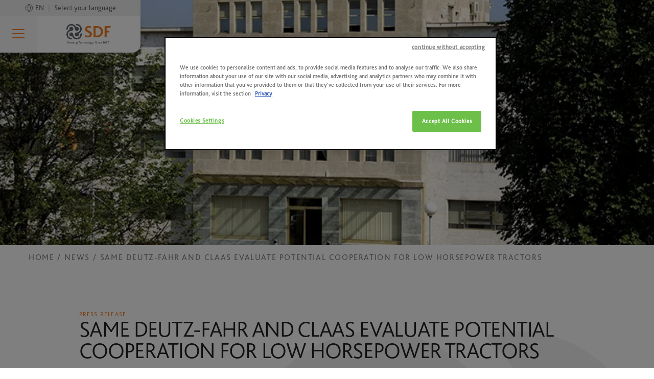

--- FILE ---
content_type: text/html; charset=utf-8
request_url: https://www.sdfgroup.com/en-us/news/sdf-claas-collaboration
body_size: 16951
content:
<!doctype html>
<html data-n-head-ssr lang="en-US" data-n-head="%7B%22lang%22:%7B%22ssr%22:%22en-US%22%7D%7D">
  <head>
    <title>SAME DEUTZ-FAHR AND CLAAS EVALUATE POTENTIAL COOPERATION FOR LOW HORSEPOWER TRACTORS - SDF GROUP</title><meta data-n-head="ssr" charset="utf-8"><meta data-n-head="ssr" name="viewport" content="width=device-width, initial-scale=1"><meta data-n-head="ssr" data-hid="description" name="description" content="CLAAS and SAME DEUTZ FAHR are currently working on a solution to develop, produce and supply tractors in the important 70 to 110 HP standard tractor segment. [...]"><meta data-n-head="ssr" data-hid="og-title" property="og:title" content="SAME DEUTZ-FAHR AND CLAAS EVALUATE POTENTIAL COOPERATION FOR LOW HORSEPOWER TRACTORS - SDF GROUP"><meta data-n-head="ssr" data-hid="og-desc" property="og:description" content="CLAAS and SAME DEUTZ FAHR are currently working on a solution to develop, produce and supply tractors in the important 70 to 110 HP standard tractor segment. [...]"><meta data-n-head="ssr" data-hid="og-type" property="og:type" content="website"><meta data-n-head="ssr" data-hid="og-image" property="og:image" content=""><meta data-n-head="ssr" data-hid="og-url" property="og:url" content="https://www.sdfgroup.com/en-us/news/sdf-claas-collaboration"><meta data-n-head="ssr" data-hid="t-type" name="twitter:card" content="summary_large_image"><link data-n-head="ssr" data-hid="canonical" rel="canonical" href="https://www.sdfgroup.com/en-us/news/sdf-claas-collaboration"><link data-n-head="ssr" data-hid="i18n-alt-en" rel="alternate" href="https://www.sdfgroup.com/en-us/news/sdf-claas-collaboration" hreflang="en"><link data-n-head="ssr" data-hid="i18n-alt-en-US" rel="alternate" href="https://www.sdfgroup.com/en-us/news/sdf-claas-collaboration" hreflang="en-US"><link data-n-head="ssr" data-hid="i18n-xd" rel="alternate" href="https://www.sdfgroup.com/en-us/news/sdf-claas-collaboration" hreflang="x-default"><script data-n-head="ssr" data-hid="gtm-script">if(!window._gtm_init){window._gtm_init=1;(function(w,n,d,m,e,p){w[d]=(w[d]==1||n[d]=='yes'||n[d]==1||n[m]==1||(w[e]&&w[e][p]&&w[e][p]()))?1:0})(window,navigator,'doNotTrack','msDoNotTrack','external','msTrackingProtectionEnabled');(function(w,d,s,l,x,y){w[x]={};w._gtm_inject=function(i){if(w.doNotTrack||w[x][i])return;w[x][i]=1;w[l]=w[l]||[];w[l].push({'gtm.start':new Date().getTime(),event:'gtm.js'});var f=d.getElementsByTagName(s)[0],j=d.createElement(s);j.async=true;j.src='https://www.googletagmanager.com/gtm.js?id='+i;f.parentNode.insertBefore(j,f);};w[y]('GTM-MGJ34J')})(window,document,'script','dataLayer','_gtm_ids','_gtm_inject')}</script><link rel="preload" href="/_nuxt/7a9d211.js" as="script"><link rel="preload" href="/_nuxt/c240263.js" as="script"><link rel="preload" href="/_nuxt/9a3a26b.js" as="script"><link rel="preload" href="/_nuxt/css/f96d7e0.css" as="style"><link rel="preload" href="/_nuxt/6524fc1.js" as="script"><link rel="preload" href="/_nuxt/css/f221f70.css" as="style"><link rel="preload" href="/_nuxt/21bcd16.js" as="script"><link rel="preload" href="/_nuxt/8562a2f.js" as="script"><link rel="preload" href="/_nuxt/5b7eea5.js" as="script"><link rel="preload" href="/_nuxt/949132a.js" as="script"><link rel="preload" href="/_nuxt/872531d.js" as="script"><style>html{line-height:1.15;-webkit-text-size-adjust:100%}body{margin:0}main{display:block}a{background-color:transparent}img{border-style:none}::-webkit-file-upload-button{-webkit-appearance:button;font:inherit}*{box-sizing:border-box}body{background-color:#fff;color:#231f20;position:relative;font-family:"Bliss Pro",-apple-system,sans-serif;font-size:12px;font-size:clamp(12px,calc(1rem + 1.1285vw - 8.66688px),16px);min-height:0;line-height:1.5;font-weight:400;min-height:100vh;text-rendering:optimizeLegibility;overflow-x:hidden;-webkit-font-smoothing:antialiased;-moz-osx-font-smoothing:grayscale}@media(-webkit-min-device-pixel-ratio:2),(min-resolution:192dpi){body{-webkit-font-smoothing:antialiased}}@media(max-width:768px){html{overflow-x:hidden}}main{position:relative}@media(max-width:768px){main{overflow-x:hidden}}section{overflow-x:hidden}ul{padding:0}figure,ul{margin:0}img{display:block;max-width:100%;height:auto;margin:0 auto}a{color:inherit;text-decoration:underline}.title{font-size:20px;font-size:clamp(20px,calc(1rem + 1.1285vw - 8.66688px),31px);min-height:0;font-size:clamp(20px,calc(1.875rem + .7813vw - 6.00038px),31px);line-height:1.02;font-weight:500;color:inherit;margin:0 0 16px}.title-xl{font-size:39px;font-size:clamp(39px,calc(1rem + 1.1285vw - 8.66688px),58px);min-height:0;font-size:clamp(39px,calc(1.875rem + .7813vw - 6.00038px),58px);font-size:clamp(39px,calc(2.5rem + .7813vw - 6.00038px),58px);line-height:.97;font-weight:300;letter-spacing:-.03em}.title-m{min-height:0;line-height:1.02;font-weight:500}.title-m{font-size:20px;font-size:clamp(20px,calc(1rem + 1.1285vw - 8.66688px),31px);font-size:clamp(20px,calc(1.875rem + .7813vw - 6.00038px),31px);letter-spacing:-.03em}.title-pre{min-height:0;font-weight:500}.title-pre{font-size:12px;font-size:clamp(12px,calc(1rem + 1.1285vw - 8.66688px),12px);line-height:1.33;letter-spacing:.1em;text-transform:uppercase}h1{font-size:39px;font-size:clamp(39px,calc(1rem + 1.1285vw - 8.66688px),58px);min-height:0;font-size:clamp(39px,calc(1.875rem + .7813vw - 6.00038px),58px);font-size:clamp(39px,calc(2.5rem + .7813vw - 6.00038px),58px);line-height:.97;font-weight:300;letter-spacing:-.03em}.title-2,h2{font-size:31px;font-size:clamp(31px,calc(1rem + 1.1285vw - 8.66688px),39px);font-size:clamp(31px,calc(1.875rem + .7813vw - 6.00038px),39px);letter-spacing:-.05em}.title-2,h2,h3{min-height:0;line-height:1.02;font-weight:500}h3{font-size:20px;font-size:clamp(20px,calc(1rem + 1.1285vw - 8.66688px),31px);font-size:clamp(20px,calc(1.875rem + .7813vw - 6.00038px),31px);letter-spacing:-.03em}.title-4,h4{font-size:16px;font-size:clamp(16px,calc(1rem + 1.1285vw - 8.66688px),20px);min-height:0;line-height:1.2;font-weight:500}.text{color:inherit;margin:0 0 16px}.text,.text-m{font-family:"Bliss Pro",-apple-system,sans-serif;font-size:16px;font-size:clamp(16px,calc(1rem + 1.1285vw - 8.66688px),17px);min-height:0;line-height:1.41;font-weight:300}.text-s{font-size:14px;font-size:clamp(14px,calc(1rem + 1.1285vw - 8.66688px),16px);min-height:0;line-height:1.25;font-weight:300}h1,h2,h3,h4{font-size:20px;font-size:clamp(20px,calc(1rem + 1.1285vw - 8.66688px),31px);min-height:0;font-size:clamp(20px,calc(1.875rem + .7813vw - 6.00038px),31px);line-height:1.02;font-weight:500;color:inherit;margin:0 0 16px}p{font-family:"Bliss Pro",-apple-system,sans-serif;font-size:16px;font-size:clamp(16px,calc(1rem + 1.1285vw - 8.66688px),17px);min-height:0;line-height:1.41;font-weight:300}p{color:inherit;margin:0 0 16px}.btn{display:inline-block;font-size:14px;font-size:clamp(14px,calc(1rem + 1.1285vw - 8.66688px),16px);min-height:0;line-height:1;font-weight:500;font-family:"Bliss Pro",-apple-system,sans-serif;letter-spacing:.1em;position:relative;cursor:pointer;text-align:center;vertical-align:middle;border:1px solid #f47c20;text-decoration:none;padding:12px 40px;margin-bottom:16px;transition:all .15s cubic-bezier(.45,.05,.55,.95);overflow:hidden;z-index:1;-webkit-appearance:none;-moz-appearance:none;appearance:none;border-radius:40px;text-transform:uppercase;transform:translateY(0);transform-origin:center bottom}.btn,.btn:hover{background:#f47c20;color:#fff}.btn:hover{border-color:#f47c20;transition:all .225s cubic-bezier(.45,.05,.55,.95);box-shadow:2px 2px 2px rgba(0,0,0,.15);transform:translateY(-1px)}.btn-alt{color:#231f20}.btn-alt,.btn-alt:hover{border-color:#fff;background:#fff}.btn-alt:hover{color:#f47c20}.cursor-pointer{cursor:pointer}@media(min-width:992px){.page{transition:padding-left .3s cubic-bezier(.45,.05,.55,.95);transition-delay:0s}}@media(max-width:768px){section{scroll-margin:80px}}.headnav{position:fixed;top:31px;left:0;z-index:1000;width:275px;height:72px;background-color:#fff;box-shadow:2px 4px 4px rgba(0,0,0,.15);transition:all .45s cubic-bezier(.45,.05,.55,.95);transition-delay:.3s;overflow:hidden;border-bottom-right-radius:16px}@media(max-width:992px){.headnav{width:100%;border-bottom-right-radius:0;top:0}}.headnav__top{display:flex;align-items:center;justify-content:space-between;transition:all .45s cubic-bezier(.45,.05,.55,.95);transition-delay:.3s}@media(max-width:992px){.headnav__top{grid-template-columns:1fr 125px;grid-template-rows:1fr}}.headnav__top__link{padding:16px 54px;display:flex;line-height:1;text-indent:-9999px;-webkit-user-select:none;-moz-user-select:none;user-select:none;cursor:pointer}.headnav__top__link__logo{width:95px;height:40px;-o-object-fit:contain;object-fit:contain}@media(max-width:992px){.headnav__top__link__logo{height:40px}}.headnav__hmb{position:relative;width:72px;height:72px;background-color:#f8f8f8;transition:all .45s cubic-bezier(.45,.05,.55,.95);transition-delay:.15s;opacity:1;pointer-events:auto;cursor:pointer}.headnav__hmb:before{content:"";position:absolute;top:0;left:0;width:100%;height:100%;pointer-events:none;-webkit-user-select:none;-moz-user-select:none;user-select:none;transition:all .3s cubic-bezier(.45,.05,.55,.95);transform-origin:center;transform:scale(.85);background:hsla(0,0%,90.2%,.6);opacity:0}.headnav__hmb:hover:before{transform:scale(.95);opacity:1}@media(max-width:992px){.headnav__hmb:before{display:none}}.headnav__hmb__line{position:absolute;background-color:#f47c20;width:calc(100% - 48px);height:2px;border-radius:2px;left:24px;transition:all .3s cubic-bezier(.45,.05,.55,.95)}.headnav__hmb__line:first-child{top:26px}.headnav__hmb__line:nth-child(2){top:34px}.headnav__hmb__line:nth-child(3){top:42px}.headnav__core{position:relative;display:flex;flex-direction:column;justify-content:flex-start;align-items:stretch;height:100%;transition:all .45s cubic-bezier(.45,.05,.55,.95);transition-delay:.3s;max-height:0;overflow:hidden;}.headnav__core,.headnav__core:before{width:100%;opacity:0;pointer-events:none}.headnav__core:before{content:"";position:absolute;top:0;left:0;height:1px;background:#e6e6e6;transition:all .45s cubic-bezier(.45,.05,.55,.95)}.headnav__core__inner{height:100%;overflow-y:auto;display:flex;flex-direction:column}.headnav__core__item{display:flex;flex-direction:column;border-bottom:1px solid #e6e6e6}.headnav__core__item__inner{padding:20px 16px 20px 32px;transition:all .3s cubic-bezier(.45,.05,.55,.95);background:#fff;color:#231f20;display:flex;justify-content:space-between;align-items:center;cursor:pointer}.headnav__core__item__inner:hover{background:#f8f8f8}.headnav__core__item--direct{padding:20px 32px;transition:all .3s cubic-bezier(.45,.05,.55,.95);background:#f8f8f8;color:#231f20;text-decoration:none;border-bottom:1px solid #e6e6e6;position:relative}.headnav__core__item--direct:after{content:"";position:absolute;background-image:url([data-uri]);background-repeat:no-repeat;background-size:contain;background-position:50%;width:12px;height:12px;top:50%;right:20px;transform:translateY(-50%);transition:all .3s cubic-bezier(.45,.05,.55,.95)}.headnav__core__item--direct:hover{background:#e6e6e6}.headnav__core__item--direct:hover:after{transform:translateY(-50%) translateX(4px)}.headnav__core__item__txt{font-size:16px;font-size:clamp(16px,calc(1rem + 1.1285vw - 8.66688px),16px);min-height:0;line-height:1;font-weight:500;-webkit-user-select:none;-moz-user-select:none;user-select:none}.headnav__core__item__btn{position:relative;width:20px;height:20px;padding:4px;transition:all .45s cubic-bezier(.45,.05,.55,.95);opacity:1}.headnav__core__item__btn__line{position:absolute;background-color:#231f20;width:calc(100% - 8px);height:1px;border-radius:2px;top:50%;left:50%}.headnav__core__item__btn__line:first-child{transform:translate(-50%,-50%) rotate(90deg);transition:all .3s cubic-bezier(.45,.05,.55,.95);opacity:1}.headnav__core__item__btn__line:nth-child(2){transform:translate(-50%,-50%) rotate(0deg)}.headnav__core__sub{padding:0 16px 0 32px;transition:all .3s cubic-bezier(.45,.05,.55,.95);max-height:0;overflow:hidden;display:flex;flex-direction:column}.headnav__core__sub__title{display:block;font-size:12px;font-size:clamp(12px,calc(1rem + 1.1285vw - 8.66688px),12px);min-height:0;line-height:1;font-weight:500;text-transform:uppercase;margin:16px 0;color:#f47c20;-webkit-user-select:none;-moz-user-select:none;user-select:none}.headnav__core__sub__title:is(a){text-decoration:none;color:#231f20}.headnav__core__sub__title:is(a):hover{text-decoration:underline}.headnav__core__sub__title:is(a)[target=_blank]{position:relative;display:inline-block}.headnav__core__sub__title:is(a)[target=_blank]:after{content:"";position:absolute;background-image:url([data-uri]);background-repeat:no-repeat;background-size:contain;background-position:50%;width:20px;height:20px;right:-24px;top:50%;transform:translateY(-50%);pointer-events:none;-webkit-user-select:none;-moz-user-select:none;user-select:none}@media(max-width:768px){.headnav__core__sub__title{margin-bottom:16px}}.headnav__core__sub__link{display:block;font-size:14px;font-size:clamp(14px,calc(1rem + 1.1285vw - 8.66688px),14px);min-height:0;line-height:1;font-weight:300;margin:8px 0;-webkit-user-select:none;-moz-user-select:none;user-select:none;text-decoration:none;cursor:pointer}.headnav__core__sub__link:hover{text-decoration:underline}.headnav__core__sub__link:last-of-type{padding-bottom:8px}@media(max-width:768px){.headnav__core__sub__link{font-size:16px;font-size:clamp(16px,calc(1rem + 1.1285vw - 8.66688px),16px);min-height:0;line-height:1;font-weight:300;padding:8px 0 8px 8px}.headnav__core__sub__link:last-of-type{padding-bottom:16px}}.headnav__core__socials{display:flex;justify-content:flex-end;align-items:flex-end;padding:4px 0;border-top:1px solid #e6e6e6;box-shadow:0 -2px 4px rgba(0,0,0,.15)}.headnav__core__socials__link{padding:8px;display:flex;-webkit-user-select:none;-moz-user-select:none;user-select:none;cursor:pointer}.headnav__core__socials__link span{display:block;text-indent:-9999px;-webkit-user-select:none;-moz-user-select:none;user-select:none}.headnav__core__socials__link:last-child{padding-right:16px}.headnav__bottom{display:flex;flex-wrap:nowrap;align-items:center;justify-content:center;position:fixed;top:0;left:0;background-color:#efeff0;color:#62646c;font-size:14px;font-style:normal;font-weight:500;line-height:normal;padding:8px 16px;width:275px;height:31px;max-height:31px;box-sizing:border-box;z-index:1000;cursor:pointer}.headnav__bottom svg{margin-right:4px}.headnav__bottom span{margin:0 8px;color:#c0c1c4}.lang__popup{width:550px;background-color:#fff;border-radius:10px;padding:80px 56px;position:relative;z-index:99999}@media(max-width:992px){.lang__popup{width:100%;padding:64px 32px 200px;border-radius:24px 24px 0 0;transform:translateY(100%);transition:all .45s cubic-bezier(.45,.05,.55,.95)}}.lang__popup h3{margin-bottom:48px}.lang__popup_overlay{display:none;position:fixed;top:0;left:0;width:100vw;height:100vh;background-color:rgba(35,31,32,.4);align-items:center;justify-content:center;z-index:9999;cursor:default}@media(max-width:992px){.lang__popup_overlay{align-items:flex-end}}.lang__popup_close{position:absolute;top:24px;right:24px;cursor:pointer}.lang__popup_flex{display:flex;flex-wrap:wrap;grid-gap:32px;gap:32px}@media(max-width:992px){.lang__popup_flex{grid-gap:24px;gap:24px}}.lang__mobile{display:none}@media(max-width:992px){.lang__mobile{display:flex;grid-gap:8px;gap:8px;margin-right:24px;font-size:14px;align-items:center}.lang__mobile svg{margin-bottom:2px}}.headnav__bottom:hover{text-decoration:underline}@media(max-width:992px){.headnav__bottom{display:none}}.contactus{background:#f47c20;color:#fff}@media(min-width:992px){.contactus{transition:padding-left .3s cubic-bezier(.45,.05,.55,.95);transition-delay:0s}}@media(max-width:768px){.contactus{padding:16px 8px;background:none}}.contactus__container{display:grid;grid-template-columns:repeat(4,[col-start] minmax(0,1fr));grid-template-rows:max-content;grid-gap:16px;gap:16px;margin:0 auto;padding:20px 16px}@media(min-width:769px){.contactus__container{max-width:768px;grid-template-columns:repeat(12,[col-start] minmax(0,1fr))}}@media(min-width:993px){.contactus__container{max-width:992px}}@media(min-width:1201px){.contactus__container{max-width:1200px}}.contactus__container>*{grid-column:span 4;position:relative;z-index:1}@media(min-width:769px){.contactus__container>*{grid-column:span 12}}@media(min-width:768px){.contactus__container{padding-top:40px;padding-bottom:40px}}@media(max-width:768px){.contactus__container{background:#f47c20;border-radius:8px}}.contactus__title{grid-column:1/6;grid-row:1}@media(max-width:768px){.contactus__title{grid-column:span 4}}.contactus__text{grid-column:1/6;grid-row:2}@media(max-width:768px){.contactus__text{grid-column:span 4}}.contactus__btn{grid-column:8/13;grid-row:2;text-align:right}@media(max-width:768px){.contactus__btn{grid-column:span 4;grid-row:3;text-align:center}}.footer{overflow:hidden;position:relative}@media(min-width:992px){.footer{transition:padding-left .3s cubic-bezier(.45,.05,.55,.95);transition-delay:0s}}.footer:before{background-image:url(/_nuxt/img/dffd97c.jpg);background-repeat:no-repeat;background-size:cover;background-position:50%;opacity:.4}.footer:after,.footer:before{content:"";position:absolute;top:0;left:0;width:100%;height:100%;z-index:0;pointer-events:none;-webkit-user-select:none;-moz-user-select:none;user-select:none}.footer:after{background:#62646c;opacity:.9;mix-blend-mode:multiply}.footer__container{display:grid;grid-template-columns:repeat(4,[col-start] minmax(0,1fr));grid-template-rows:max-content;grid-gap:16px;gap:16px;margin:0 auto;padding:40px 16px;z-index:1}@media(min-width:769px){.footer__container{max-width:768px;grid-template-columns:repeat(12,[col-start] minmax(0,1fr))}}@media(min-width:993px){.footer__container{max-width:992px}}@media(min-width:1201px){.footer__container{max-width:1200px}}.footer__container>*{grid-column:span 4;position:relative;z-index:1}@media(min-width:769px){.footer__container>*{grid-column:span 12}}@media(min-width:768px){.footer__container{padding-top:80px;padding-bottom:80px}}.footer__fig{grid-column:1/5;grid-row:1;display:flex;align-items:flex-start;justify-content:flex-start}@media(max-width:768px){.footer__fig{grid-column:span 4;justify-content:center;margin-bottom:16px}}.footer__fig__link{text-decoration:none;cursor:pointer}.footer__fig__img{-o-object-fit:contain;object-fit:contain}@media(max-width:768px){.footer__fig__img{height:64px}}.footer__nav{grid-row:2;color:#fff}@media(max-width:768px){.footer__nav{grid-row:auto;text-align:center;margin-bottom:16px}}.footer__nav--1{grid-column:5/7}@media(max-width:768px){.footer__nav--1{grid-column:span 4}}.footer__nav--2{grid-column:7/9}@media(max-width:768px){.footer__nav--2{grid-column:span 4}}.footer__nav--3{grid-column:9/11}@media(max-width:768px){.footer__nav--3{grid-column:span 4}}.footer__nav--4{grid-column:11/13}@media(max-width:768px){.footer__nav--4{grid-column:span 4}}.footer__nav__list{list-style:none}.footer__nav__list__item{margin-bottom:8px}.footer__nav__mintitle{color:#f47c20}.footer__nav__link{text-decoration:none}.footer__nav__link:hover{text-decoration:underline}.footer__nav__link[target=_blank]{position:relative}.footer__nav__link[target=_blank]:after{content:"";position:absolute;background-image:url([data-uri]);background-repeat:no-repeat;background-size:contain;background-position:50%;width:20px;height:20px;right:-20px;top:50%;transform:translateY(-50%);pointer-events:none;-webkit-user-select:none;-moz-user-select:none;user-select:none}.footer__end{position:relative;overflow:hidden;line-height:1}.footer__end:before{content:"";position:absolute;width:100%;height:100%;top:0;left:0;z-index:0;background:#a1a2a7;opacity:.6;pointer-events:none}.footer__end__container{display:grid;grid-template-columns:repeat(4,[col-start] minmax(0,1fr));grid-template-rows:max-content;grid-gap:16px;gap:16px;margin:0 auto;padding:20px 16px;color:#fff}@media(min-width:769px){.footer__end__container{max-width:768px;grid-template-columns:repeat(12,[col-start] minmax(0,1fr))}}@media(min-width:993px){.footer__end__container{max-width:992px}}@media(min-width:1201px){.footer__end__container{max-width:1200px}}.footer__end__container>*{grid-column:span 4;position:relative;z-index:1}@media(min-width:769px){.footer__end__container>*{grid-column:span 12}}@media(min-width:768px){.footer__end__container{padding-top:40px;padding-bottom:40px}}.footer__piva{grid-column:1/3}@media(max-width:768px){.footer__piva{grid-column:span 2;grid-row:2}}.footer__legals{grid-column:3/8;list-style:none;display:flex}.footer__legals__item{margin-right:16px}@media(max-width:768px){.footer__legals__item{margin-right:0}}@media(max-width:768px){.footer__legals{grid-column:span 4;grid-row:1;justify-content:space-between}}.footer__madeby{grid-column:10/13}@media(max-width:768px){.footer__madeby{grid-column:span 2;grid-row:2}}.hero{position:relative;z-index:1;overflow:hidden}.hero__simple{position:relative;padding-top:180px;padding-bottom:0;display:flex;justify-content:center}@media(min-width:768px){.hero__simple{padding-top:360px;padding-bottom:0}}.hero__simple__btn{position:absolute;top:16px;left:291px;display:flex;align-items:center;justify-content:center}.hero__simple__btn--hidden{display:none}@media(max-width:992px){.hero__simple__btn{top:auto;top:unset;bottom:8px;left:8px}.hero__simple__btn span{display:none}.hero__simple__btn svg{margin:0}}.hero__simple__btn svg{margin-right:8px}.hero__simple--big{padding-top:240px;padding-bottom:0}@media(min-width:768px){.hero__simple--big{padding-top:480px;padding-bottom:0}}.hero__background{position:absolute;pointer-events:none;-webkit-user-select:none;-moz-user-select:none;user-select:none;top:0;left:0;width:100%;height:100%;z-index:0;overflow:hidden}.hero__background__image{width:100%;height:100%;-o-object-fit:cover;object-fit:cover;-o-object-position:center;object-position:center}.breadcrumbs{background-color:#fff;display:grid;grid-template-columns:repeat(4,[col-start] minmax(0,1fr));grid-template-rows:max-content;grid-gap:16px;gap:16px;margin:0 auto;padding-left:16px;padding-right:16px}@media(min-width:769px){.breadcrumbs{max-width:768px;grid-template-columns:repeat(12,[col-start] minmax(0,1fr))}}@media(min-width:993px){.breadcrumbs{max-width:992px}}@media(min-width:1201px){.breadcrumbs{max-width:1200px}}.breadcrumbs>*{grid-column:span 4;position:relative;z-index:1}@media(min-width:769px){.breadcrumbs>*{grid-column:span 12}}.breadcrumbs__list{padding-top:16px;padding-bottom:16px;list-style:none;display:flex;align-items:center;justify-content:flex-start}.breadcrumbs__item{text-decoration:none;position:relative;padding-right:20px;text-transform:uppercase}.breadcrumbs__item,.breadcrumbs__item:after{font-family:"Bliss Pro",-apple-system,sans-serif;font-size:14px;font-size:clamp(14px,calc(1rem + 1.1285vw - 8.66688px),16px);min-height:0;line-height:1;font-weight:500;color:#818389}.breadcrumbs__item:after{content:"/";position:absolute;right:8px}.breadcrumbs__item:last-child:after{display:none}.breadcrumbs__link{text-decoration:none;font-family:"Bliss Pro",-apple-system,sans-serif;font-size:14px;font-size:clamp(14px,calc(1rem + 1.1285vw - 8.66688px),16px);min-height:0;line-height:1;font-weight:500;letter-spacing:.1em;color:#818389;text-transform:uppercase}.breadcrumbs__link:hover{text-decoration:underline}.breadcrumbs__link--current:hover{text-decoration:none}.blank{background:#fff;position:relative}.blank__container{display:grid;grid-template-columns:repeat(4,[col-start] minmax(0,1fr));grid-template-rows:max-content;grid-gap:16px;gap:16px;margin:0 auto;padding:40px 16px}@media(min-width:769px){.blank__container{max-width:768px;grid-template-columns:repeat(12,[col-start] minmax(0,1fr))}}@media(min-width:993px){.blank__container{max-width:992px}}@media(min-width:1201px){.blank__container{max-width:1200px}}.blank__container>*{grid-column:span 4;position:relative;z-index:1}@media(min-width:769px){.blank__container>*{grid-column:span 12}}@media(min-width:768px){.blank__container{padding-top:80px;padding-bottom:80px}}.blank__details{position:absolute;top:0;left:0;width:100%;height:100%;pointer-events:none;overflow:hidden}.blank__details:before{content:"";position:absolute;background-image:url(/_nuxt/img/ebd1ba9.svg);background-repeat:no-repeat;background-size:contain;background-position:50%;z-index:0;width:780px;height:780px;top:300px;left:-220px;opacity:.05}@media(max-width:768px){.blank__details:before{display:none}}.blank__details:after{content:"";position:absolute;background-image:url(/_nuxt/img/ebd1ba9.svg);background-repeat:no-repeat;background-size:contain;background-position:50%;z-index:0;width:780px;height:780px;bottom:-300px;right:16px;opacity:.05}@media(max-width:768px){.blank__details:after{display:none}}.blank__heading{grid-column:2/12}@media(max-width:768px){.blank__heading{grid-column:span 4}}.blank__inner--small{grid-column:2/12}@media(max-width:768px){.blank__inner--small{grid-column:span 4}}.allegati__container{display:grid;grid-template-columns:repeat(4,[col-start] minmax(0,1fr));grid-template-rows:max-content;grid-gap:16px;gap:16px;margin:0 auto;padding:20px 16px 40px}@media(min-width:769px){.allegati__container{max-width:768px;grid-template-columns:repeat(12,[col-start] minmax(0,1fr))}}@media(min-width:993px){.allegati__container{max-width:992px}}@media(min-width:1201px){.allegati__container{max-width:1200px}}.allegati__container>*{grid-column:span 4;position:relative;z-index:1}@media(min-width:769px){.allegati__container>*{grid-column:span 12}}@media(min-width:768px){.allegati__container{padding-top:40px;padding-bottom:80px}}.allegati__wrapper{grid-column:2/12;display:flex;flex-wrap:wrap;align-items:stretch;justify-content:space-between}@media(max-width:768px){.allegati__wrapper{grid-column:span 4;flex-direction:column}}.allegati__block{padding:20px;margin-bottom:8px;flex:0 0 47.5%;max-width:47.5%;border-radius:20px;display:flex;align-items:center;justify-content:flex-start;background:linear-gradient(180deg,rgba(214,231,246,0),rgba(214,231,246,.260417) .01%,#d6e7f6)}@media(max-width:768px){.allegati__block{flex:1;max-width:100%}}.allegati__block__fig{width:88px;height:88px;flex:0 0 88px;border-radius:16px;overflow:hidden;background-color:#fff;display:flex;align-items:center;justify-content:center;margin-right:20px}.allegati__block__icon{width:48px;height:48px;-o-object-fit:contain;object-fit:contain;-webkit-user-select:none;-moz-user-select:none;user-select:none}.allegati__btn{background-color:#f47c20;border-radius:100%;display:flex;align-items:center;justify-content:center;width:56px;min-width:56px;flex:0 0 56px;height:56px;margin-left:auto;transition:all .3s cubic-bezier(.45,.05,.55,.95);transform-origin:center;transform:scale(1)}.allegati__btn:hover{transform:scale(1.1)}.allegati__btn__icon{width:28px;height:28px;-o-object-fit:contain;object-fit:contain;-webkit-user-select:none;-moz-user-select:none;user-select:none}.carousel__wrapper{display:grid;grid-template-columns:repeat(4,[col-start] minmax(0,1fr));grid-template-rows:max-content;grid-gap:16px;gap:16px;margin:0 auto;padding-left:16px;padding-right:16px;grid-column:2/12}@media(min-width:769px){.carousel__wrapper{max-width:768px;grid-template-columns:repeat(12,[col-start] minmax(0,1fr))}}@media(min-width:993px){.carousel__wrapper{max-width:992px}}@media(min-width:1201px){.carousel__wrapper{max-width:1200px}}.carousel__wrapper>*{grid-column:span 4;position:relative;z-index:1}@media(min-width:769px){.carousel__wrapper>*{grid-column:span 12}}@media(max-width:768px){.carousel__wrapper{grid-column:span 4}}.carousel__core__viewmore{cursor:pointer}.carousel__core__viewmore:hover{text-decoration:underline}.carousel__core__track{display:flex;align-items:center;justify-content:flex-start;flex-wrap:wrap;grid-gap:24px;gap:24px}.carousel__core__fig{width:100%;height:auto;flex:0 0 calc(20% - 24px);cursor:pointer;position:relative}@media(max-width:992px){.carousel__core__fig{flex:0 0 calc(50% - 24px)}}.carousel__core__fig:before{content:"";background:rgba(0,0,0,.15);opacity:0;width:100%;height:100%;position:absolute;top:0;left:0;pointer-events:none;-webkit-user-select:none;-moz-user-select:none;user-select:none;z-index:1;transition:all .15s ease-in;cursor:pointer}.carousel__core__fig:hover:before{opacity:1;transition:all .25s ease-out}.carousel__core__fig:hover .carousel__core__icon{opacity:1;transition:all .35s ease-out;transform:translate(-50%,-50%)}.carousel__core__img{width:100%;height:100%;-o-object-fit:cover;object-fit:cover}.carousel__core__icon{position:absolute;top:50%;left:50%;opacity:0;z-index:10;transition:all .2s ease-in;transform-origin:center;transform:translate(-50%,-40%)}.lightbox{position:fixed;top:0;left:0;width:100%;height:100%;background:hsla(0,0%,100%,.5);display:flex;justify-content:center;align-items:center;pointer-events:none;z-index:0;opacity:0;transition:all .35s ease-in}.lightbox__inner{width:778px;max-width:100%;position:absolute;top:50%;left:50%;transform:translate(-50%,-50%);z-index:1;display:flex;flex-direction:column;justify-content:center}@media(max-width:992px){.lightbox__inner{padding-left:1rem;padding-right:1rem}}.lightbox__img{width:778px;max-width:100%;height:393px;max-height:700px;-o-object-fit:cover;object-fit:cover;-o-object-position:center;object-position:center;border-radius:8px;margin:0 auto;box-shadow:2px 4px 4px rgba(0,0,0,.15)}.lightbox__info{margin-top:24px;display:flex;align-items:center;justify-content:space-between;width:100%}.lightbox__counter{font-size:16px;font-size:clamp(16px,calc(1rem + 1.1285vw - 8.66688px),20px);min-height:0;line-height:1.2;font-weight:500;letter-spacing:-.1em;color:#dfe0e2}.lightbox__counter__focus{font-family:"Bliss Pro",-apple-system,sans-serif;font-size:31px;font-size:clamp(31px,calc(1rem + 1.1285vw - 8.66688px),39px);min-height:0;font-size:clamp(31px,calc(1.875rem + .7813vw - 6.00038px),39px);line-height:1.02;font-weight:500;color:#f47c20}.lightbox__nav{display:flex;align-items:center;justify-content:center;grid-gap:24px;gap:24px}.lightbox__close{position:absolute;top:30px;right:30px;z-index:10;cursor:pointer;transition:all .35s ease-in;transform:scale(1);transform-origin:center}.lightbox__close:active{transform:scale(.9);transition:all .35s ease-out}.lightbox__arrow{cursor:pointer;transition:all .35s ease-in;transform:scale(1);transform-origin:center}.lightbox__arrow:active{transform:scale(.9);transition:all .35s ease-out}.lightbox .disabled{opacity:.5;transition:all .35s ease-out;cursor:not-allowed}.lightbox .disabled:active{transform:scale(1)}.mar-b-0{margin-bottom:0}.color-white{color:#fff}.color-black{color:#231f20}.color-grey{color:#62646c}.color-main{color:#f47c20}.sdfpage{opacity:0;transition:none;min-height:100vh}</style><link rel="stylesheet" href="/_nuxt/css/f96d7e0.css" media="print" data-media="all" onload="this.media=this.dataset.media,delete this.dataset.media,this.onload=null;"><link rel="stylesheet" href="/_nuxt/css/f221f70.css" media="print" data-media="all" onload="this.media=this.dataset.media,delete this.dataset.media,this.onload=null;">
  </head>
  <body>
    <noscript data-n-head="ssr" data-hid="gtm-noscript" data-pbody="true"><iframe src="https://www.googletagmanager.com/ns.html?id=GTM-MGJ34J&" height="0" width="0" style="display:none;visibility:hidden" title="gtm"></iframe></noscript><div data-server-rendered="true" id="__nuxt"><!----><div id="__layout"><div><div class="sdf__outer"><div data-fetch-key="0"><div class="headnav__bottom"><svg width="16" height="17" viewBox="0 0 16 17" fill="none" xmlns="http://www.w3.org/2000/svg"><path d="M7.99998 15.1668C11.6819 15.1668 14.6666 12.1821 14.6666 8.50016C14.6666 4.81826 11.6819 1.8335 7.99998 1.8335C4.31808 1.8335 1.33331 4.81826 1.33331 8.50016C1.33331 12.1821 4.31808 15.1668 7.99998 15.1668Z" stroke="#62646C" stroke-linecap="round" stroke-linejoin="round"></path> <path d="M1.33331 8.5H14.6666" stroke="#62646C" stroke-linecap="round" stroke-linejoin="round"></path> <path d="M7.99998 1.8335C9.6675 3.65906 10.6151 6.02819 10.6666 8.50016C10.6151 10.9721 9.6675 13.3413 7.99998 15.1668C6.33246 13.3413 5.38481 10.9721 5.33331 8.50016C5.38481 6.02819 6.33246 3.65906 7.99998 1.8335Z" stroke="#62646C" stroke-linecap="round" stroke-linejoin="round"></path></svg>
    EN <span>|</span> Select your language
  </div> <div class="lang__popup_overlay"><div class="lang__popup"><svg width="24" height="24" viewBox="0 0 24 24" fill="none" xmlns="http://www.w3.org/2000/svg" class="lang__popup_close"><path d="M18 6L6 18" stroke="#62646C" stroke-width="2" stroke-linecap="round" stroke-linejoin="round"></path> <path d="M6 6L18 18" stroke="#62646C" stroke-width="2" stroke-linecap="round" stroke-linejoin="round"></path></svg> <h3>Choose the language</h3> <div class="lang__popup_flex"></div></div></div> <header class="headnav"><div class="headnav__top"><div class="headnav__hmb"><span class="headnav__hmb__line"></span> <span class="headnav__hmb__line"></span> <span class="headnav__hmb__line"></span></div> <a href="/en-us/" class="headnav__top__link nuxt-link-active">
        SDF - Farming Technology. Since 1927.
        <img src="/_nuxt/img/5d94f3c.png" alt="SDF Logo" class="headnav__top__link__logo"></a> <div class="lang__mobile"><svg width="16" height="17" viewBox="0 0 16 17" fill="none" xmlns="http://www.w3.org/2000/svg"><path d="M7.99992 15.1668C11.6818 15.1668 14.6666 12.1821 14.6666 8.50016C14.6666 4.81826 11.6818 1.8335 7.99992 1.8335C4.31802 1.8335 1.33325 4.81826 1.33325 8.50016C1.33325 12.1821 4.31802 15.1668 7.99992 15.1668Z" stroke="#62646C" stroke-linecap="round" stroke-linejoin="round"></path> <path d="M1.33325 8.5H14.6666" stroke="#62646C" stroke-linecap="round" stroke-linejoin="round"></path> <path d="M7.99992 1.8335C9.66744 3.65906 10.6151 6.02819 10.6666 8.50016C10.6151 10.9721 9.66744 13.3413 7.99992 15.1668C6.3324 13.3413 5.38475 10.9721 5.33325 8.50016C5.38475 6.02819 6.3324 3.65906 7.99992 1.8335Z" stroke="#62646C" stroke-linecap="round" stroke-linejoin="round"></path></svg>
        EN
      </div></div> <nav class="headnav__core"><div class="headnav__core__inner"><div class="headnav__core__item"><div class="headnav__core__item__inner"><div class="headnav__core__item__txt">Who We Are</div> <div class="headnav__core__item__btn"><span class="headnav__core__item__btn__line"></span> <span class="headnav__core__item__btn__line"></span></div></div> <div class="headnav__core__sub"><div class="headnav__core__sub__group"><div class="headnav__core__sub__title">
                IDENTITY
              </div> <!----> <a href="/en-us/who-we-are" target="_self" class="headnav__core__sub__link">Who We Are</a><a href="/en-us/our-values" target="_self" class="headnav__core__sub__link">Our Values</a><a href="/en-us/our-history" target="_self" class="headnav__core__sub__link">Our History</a><a href="/en-us/governance" target="_self" class="headnav__core__sub__link">Governance</a><a href="/en-us/global-presence" target="_self" class="headnav__core__sub__link">Global Presence</a></div><div class="headnav__core__sub__group"><div class="headnav__core__sub__title">
                RESPONSIBILITY
              </div> <!----> <a href="/en-us/code-of-conduct" target="_self" class="headnav__core__sub__link">Code of Conduct</a><a href="/en-us/safety-quality-environment" target="_self" class="headnav__core__sub__link">Quality, environment, health and safety at work, energy</a></div><div class="headnav__core__sub__group"><!----> <a href="https://www.sdfgroup.com/media/SDF_Risultati_2024_EN_3_SjuKRK3.pdf" target="_blank" class="headnav__core__sub__title">2024 RESULTS</a> </div><div class="headnav__core__sub__group"><!----> <a href="/en-us/sameholding" target="_self" class="headnav__core__sub__title">SAME Holding</a> </div><div class="headnav__core__sub__group"><!----> <a href="https://www.fondazionesame.it/en" target="_blank" class="headnav__core__sub__title">SAME FOUNDATION</a> </div><div class="headnav__core__sub__group"><!----> <a href="https://archiviostorico.sdfgroup.com/en/" target="_blank" class="headnav__core__sub__title">HISTORICAL ARCHIVES AND MUSEUM</a> </div></div></div><div class="headnav__core__item"><div class="headnav__core__item__inner"><div class="headnav__core__item__txt">What We Do</div> <div class="headnav__core__item__btn"><span class="headnav__core__item__btn__line"></span> <span class="headnav__core__item__btn__line"></span></div></div> <div class="headnav__core__sub"><div class="headnav__core__sub__group"><!----> <a href="/en-us/production-sites" target="_self" class="headnav__core__sub__title">Production sites</a> </div><div class="headnav__core__sub__group"><!----> <a href="/en-us/research-development" target="_self" class="headnav__core__sub__title">Research and Development</a> </div><div class="headnav__core__sub__group"><!----> <a href="/en-us/services" target="_self" class="headnav__core__sub__title">Services</a> </div></div></div><div class="headnav__core__item"><div class="headnav__core__item__inner"><div class="headnav__core__item__txt">SDF Smart Farming Solutions</div> <div class="headnav__core__item__btn"><span class="headnav__core__item__btn__line"></span> <span class="headnav__core__item__btn__line"></span></div></div> <div class="headnav__core__sub"><div class="headnav__core__sub__group"><!----> <a href="/en-us/smart-farming-solutions" target="_self" class="headnav__core__sub__title">SDF Smart Farming Solutions</a> </div><div class="headnav__core__sub__group"><!----> <a href="/en-us/smart-farming-solutions/sdf-guidance" target="_self" class="headnav__core__sub__title">SDF Guidance</a> </div><div class="headnav__core__sub__group"><!----> <a href="/en-us/smart-farming-solutions/sdf-data-management" target="_self" class="headnav__core__sub__title">SDF Data Management</a> </div><div class="headnav__core__sub__group"><!----> <a href="/en-us/technical-guides" target="_self" class="headnav__core__sub__title">Manuals</a> </div></div></div><!----><!----><!----><!----><!----> <!----><!----><!----><a href="/en-us/sustainability" target="_self" class="headnav__core__item headnav__core__item--direct"><div class="headnav__core__item__txt">Sustainability</div></a><a href="/en-us/our-brands" target="_self" class="headnav__core__item headnav__core__item--direct"><div class="headnav__core__item__txt">Our Brands</div></a><a href="https://careers.sdfgroup.com/en-us/working-with-sdf" target="_self" class="headnav__core__item headnav__core__item--direct"><div class="headnav__core__item__txt">Careers</div></a><a href="/en-us/news" target="_self" class="headnav__core__item headnav__core__item--direct nuxt-link-active"><div class="headnav__core__item__txt">News</div></a><a href="/en-us/contacts" target="_self" class="headnav__core__item headnav__core__item--direct"><div class="headnav__core__item__txt">Contacts</div></a></div> <div class="headnav__core__socials"><div href="https://www.linkedin.com/company/sdfgroup" target="_self" class="headnav__core__socials__link"><span>Linkedin</span> <a href="https://www.linkedin.com/company/sdfgroup" target="_self"><svg width="29" height="29" viewBox="0 0 29 29" fill="none" xmlns="http://www.w3.org/2000/svg"><path d="M14.5 0C6.4921 0 0 6.4921 0 14.5C0 22.5079 6.4921 29 14.5 29C22.5079 29 29 22.5079 29 14.5C29 6.4921 22.5079 0 14.5 0ZM10.5962 21.1923H7.80769V11.1538H10.5962V21.1923ZM9.19356 10.0385H9.17794C8.34587 10.0385 7.80769 9.41831 7.80769 8.64367C7.80769 7.85231 8.3626 7.25 9.20973 7.25C10.058 7.25 10.5805 7.85231 10.5962 8.64367C10.5962 9.41775 10.058 10.0385 9.19356 10.0385ZM21.1923 21.1923H18.4038V16.1731C18.4038 14.5 17.5974 13.9423 16.7308 13.9423C15.9249 13.9423 15.0577 14.5 15.0577 16.1731V21.1923H12.2692V11.1538H15.0577V12.8269C15.249 12.2798 16.1642 11.1538 17.8462 11.1538C20.0769 11.1538 21.1923 12.8269 21.1923 15.6154V21.1923Z" fill="#F47C20"></path></svg></a></div><div href="https://www.youtube.com/c/SDFFarmingTechnologySince1927" target="_self" class="headnav__core__socials__link"><span>YouTube</span> <a href="https://www.youtube.com/c/SDFFarmingTechnologySince1927" target="_self"><svg width="28" height="30" viewBox="0 0 28 30" fill="none" xmlns="http://www.w3.org/2000/svg"><path d="M4.21068 0L6.40033 7.90827V11.7022H8.29609V7.90827L10.5146 0H8.60443L7.80951 3.59883C7.58627 4.64963 7.44369 5.39624 7.37832 5.84147H7.32051C7.22801 5.21864 7.08419 4.46621 6.88932 3.58438L6.12331 0H4.21068ZM12.726 2.98457C12.0834 2.98457 11.5645 3.11104 11.1699 3.36758C10.774 3.62288 10.4841 4.0314 10.2979 4.58887C10.1129 5.14757 10.0184 5.88495 10.0184 6.80501V8.04557C10.0184 8.95577 10.1013 9.68639 10.2641 10.2352C10.4269 10.7841 10.6995 11.1891 11.0855 11.4493C11.4716 11.7095 12.0043 11.8407 12.6826 11.8419C13.3425 11.8419 13.8684 11.713 14.2532 11.4565C14.638 11.2 14.9176 10.7986 15.0891 10.2449C15.2605 9.69109 15.3468 8.95942 15.3468 8.04798V6.80501C15.3468 5.88495 15.2582 5.14986 15.0818 4.59609C14.9055 4.04356 14.6283 3.63504 14.246 3.3748C13.8649 3.11457 13.3574 2.98457 12.726 2.98457ZM16.3441 3.15319V9.53906C16.3441 10.3296 16.4799 10.9118 16.7488 11.2831C17.0189 11.6543 17.4364 11.8395 18.0038 11.8395C18.8215 11.8395 19.4359 11.4449 19.8441 10.6544H19.8851L20.0537 11.6998H21.5592V3.15319H19.637V9.94134C19.563 10.1004 19.4491 10.2316 19.2949 10.334C19.1408 10.4376 18.9809 10.4882 18.8132 10.4882C18.6171 10.4882 18.4779 10.4052 18.394 10.2424C18.3101 10.0796 18.2688 9.81059 18.2688 9.42826V3.15319H16.3441ZM12.6826 4.30944C12.9515 4.30944 13.1426 4.45214 13.2487 4.73581C13.356 5.01824 13.4077 5.46575 13.4077 6.07995V8.74414C13.4077 9.37684 13.3548 9.83123 13.2487 10.11C13.1426 10.3887 12.9527 10.5279 12.685 10.5291C12.4162 10.5291 12.2285 10.3887 12.1262 10.11C12.0226 9.83123 11.972 9.37561 11.972 8.74414V6.07995C11.972 5.46698 12.0273 5.01947 12.1334 4.73581C12.2395 4.45337 12.4224 4.30944 12.6826 4.30944ZM3.08333 13.4438C1.3801 13.4438 0 14.8239 0 16.5271V26.3938C0 28.097 1.3801 29.4771 3.08333 29.4771H24.05C25.7532 29.4771 27.1333 28.097 27.1333 26.3938V16.5271C27.1333 14.8239 25.7532 13.4438 24.05 13.4438H3.08333ZM13.6389 16.279H15.2047V20.0826H15.2167C15.3573 19.8076 15.5575 19.5867 15.8165 19.4178C16.0755 19.2488 16.3564 19.1648 16.6548 19.1648C17.0396 19.1648 17.3398 19.2673 17.5581 19.4708C17.7764 19.6743 17.9377 20.0057 18.0351 20.4608C18.1325 20.9171 18.182 21.5487 18.182 22.3566V23.496C18.182 24.5714 18.0532 25.3618 17.7942 25.8687C17.5352 26.3756 17.129 26.6299 16.5801 26.6299C16.2743 26.6299 15.9959 26.5585 15.7443 26.4179C15.4927 26.2773 15.3064 26.084 15.1806 25.8398H15.1445L14.9807 26.5215H13.6389V16.279ZM3.92643 16.6452H8.74173V17.9532H7.1278V26.5215H5.53796V17.9532H3.92643V16.6452ZM21.1112 19.1697C21.6674 19.1697 22.0967 19.2697 22.3951 19.4732C22.6924 19.6779 22.9041 19.9967 23.0262 20.4271C23.1471 20.8587 23.2069 21.4559 23.2069 22.2169V23.455H20.4897V23.8212C20.4897 24.2849 20.5023 24.6312 20.5307 24.8618C20.559 25.0924 20.6154 25.2628 20.7017 25.3676C20.788 25.4737 20.9215 25.5266 21.1016 25.5266C21.3445 25.5266 21.5113 25.4323 21.6026 25.2448C21.6926 25.0573 21.7421 24.742 21.7495 24.3029L23.1491 24.3848C23.1565 24.4465 23.1611 24.5352 23.1611 24.645C23.1611 25.3122 22.9794 25.8104 22.6143 26.1385C22.2493 26.469 21.7327 26.6347 21.0654 26.6347C20.265 26.6347 19.7048 26.3827 19.3816 25.8807C19.0585 25.3788 18.8999 24.601 18.8999 23.549V22.2891C18.8999 21.2063 19.0679 20.4159 19.4009 19.9164C19.7339 19.4169 20.3034 19.1697 21.1112 19.1697ZM11.0374 19.3021H12.6633V26.5191H12.6585V26.5215H11.3867L11.2469 25.6374H11.2108C10.8655 26.3059 10.3478 26.6395 9.6571 26.6395C9.17733 26.6395 8.82537 26.4843 8.5972 26.1698C8.36903 25.8565 8.25514 25.364 8.25514 24.698V19.3046H9.88353V24.604C9.88353 24.9247 9.91922 25.1573 9.98952 25.293C10.0611 25.4311 10.1771 25.4977 10.3436 25.4977C10.4842 25.4977 10.6188 25.4552 10.7483 25.3676C10.879 25.2813 10.9732 25.1708 11.0374 25.0376V19.3021ZM21.0775 20.2657C20.9048 20.2657 20.7747 20.3163 20.6921 20.4174C20.6094 20.5198 20.5542 20.6866 20.5283 20.9185C20.4999 21.1491 20.4873 21.5013 20.4873 21.9712V22.4891H21.6749V21.9712C21.6749 21.5074 21.6599 21.1578 21.6291 20.9185C21.5983 20.678 21.5431 20.5113 21.4605 20.4126C21.3778 20.3152 21.2514 20.2657 21.0775 20.2657ZM15.9225 20.3187C15.7659 20.3187 15.6197 20.3808 15.4865 20.5066C15.3533 20.6324 15.259 20.7935 15.2047 20.9883V25.0858C15.2762 25.2116 15.3682 25.3047 15.4817 25.3676C15.5952 25.4293 15.7182 25.464 15.8527 25.464C16.0253 25.464 16.1622 25.4019 16.2646 25.2761C16.367 25.1503 16.4394 24.9386 16.4814 24.6402C16.5245 24.3429 16.5464 23.9298 16.5464 23.4044V22.4746C16.5464 21.9097 16.5292 21.4737 16.4934 21.1666C16.4589 20.8607 16.3943 20.6421 16.3055 20.5138C16.2155 20.3855 16.089 20.3187 15.9225 20.3187Z" fill="#F47C20"></path></svg></a></div></div></nav></header></div> <div class="sdfpage"><div><main class="page page--marchi"><section class="hero"><div class="hero__background"><img src="https://www.sdfgroup.com/media/article_media_k2_galleries_245_Building.jpg" alt="alt" keyUnique="keyUnique" class="hero__background__image"></div> <div class="hero__simple hero__simple--big"><a href="/en-us/news" class="btn mar-b-0 hero__simple__btn hero__simple__btn--hidden nuxt-link-active"><svg width="24" height="24" viewBox="0 0 24 24" fill="none" xmlns="http://www.w3.org/2000/svg"><path d="M19 12H5" stroke="white" stroke-width="2" stroke-linecap="round" stroke-linejoin="round"></path> <path d="M12 19L5 12L12 5" stroke="white" stroke-width="2" stroke-linecap="round" stroke-linejoin="round"></path></svg> <span>
              Indietro
          </span></a></div></section> <section class="breadcrumbs"><ul class="breadcrumbs__list"><li class="breadcrumbs__item"><a href="/en-us/" class="breadcrumbs__link nuxt-link-active">Home</a></li> <li class="breadcrumbs__item"><a href="/en-us/news" class="breadcrumbs__link nuxt-link-active">
        News
      </a></li><li class="breadcrumbs__item"><span class="breadcrumbs__link breadcrumbs__link--current">SAME DEUTZ-FAHR AND CLAAS EVALUATE POTENTIAL COOPERATION FOR LOW HORSEPOWER TRACTORS</span></li></ul></section> <section class="blank"><div class="blank__details"></div> <div class="blank__container"><div class="blank__heading"><h3 class="title title-pre color-main mar-b-0">
            Press Release
          </h3> <h1 class="title title-xl color-black">
            SAME DEUTZ-FAHR AND CLAAS EVALUATE POTENTIAL COOPERATION FOR LOW HORSEPOWER TRACTORS
          </h1> <h2 class="title title-m color-grey">
            
          </h2> <h4 class="title title-pre color-grey">
            September 17, 2013
          </h4></div> <div class="carousel__wrapper"><div class="carousel__core"><div class="carousel__core__viewmore title title-4 color-main">
      Galleria immagini
    </div> <div class="carousel__core__track"><figure class="carousel__core__fig"><img src="https://www.sdfgroup.com/media/article_media_k2_galleries_245_Building.jpg" class="carousel__core__img"> <svg width="61" height="62" viewBox="0 0 61 62" fill="none" xmlns="http://www.w3.org/2000/svg" class="carousel__core__icon"><circle cx="30.5" cy="30.696" r="30.5" fill="#F47C20"></circle> <path fill-rule="evenodd" clip-rule="evenodd" d="M31.1667 22.8333C31.1667 22.281 31.6145 21.8333 32.1667 21.8333H39.1667C39.719 21.8333 40.1667 22.281 40.1667 22.8333V29.8333C40.1667 30.3856 39.719 30.8333 39.1667 30.8333C38.6145 30.8333 38.1667 30.3856 38.1667 29.8333V23.8333H32.1667C31.6145 23.8333 31.1667 23.3856 31.1667 22.8333Z" fill="white"></path> <path fill-rule="evenodd" clip-rule="evenodd" d="M22.8333 31.1667C23.3855 31.1667 23.8333 31.6144 23.8333 32.1667V38.1667H29.8333C30.3855 38.1667 30.8333 38.6144 30.8333 39.1667C30.8333 39.719 30.3855 40.1667 29.8333 40.1667H22.8333C22.281 40.1667 21.8333 39.719 21.8333 39.1667V32.1667C21.8333 31.6144 22.281 31.1667 22.8333 31.1667Z" fill="white"></path> <path fill-rule="evenodd" clip-rule="evenodd" d="M39.8737 22.1262C40.2642 22.5167 40.2642 23.1499 39.8737 23.5404L23.5404 39.8738C23.1498 40.2643 22.5167 40.2643 22.1261 39.8738C21.7356 39.4832 21.7356 38.8501 22.1261 38.4595L38.4595 22.1262C38.85 21.7357 39.4832 21.7357 39.8737 22.1262Z" fill="white"></path></svg></figure></div></div> <div class="lightbox"><div class="lightbox__content"><div class="lightbox__close"><svg width="40" height="40" viewBox="0 0 40 40" fill="none" xmlns="http://www.w3.org/2000/svg"><rect width="40" height="40" rx="20" fill="#62646C"></rect> <path d="M25.0954 15.333L15.3335 25.0949" stroke="white" stroke-width="3" stroke-linecap="round" stroke-linejoin="round"></path> <path d="M15.3335 15.333L25.0954 25.0949" stroke="white" stroke-width="3" stroke-linecap="round" stroke-linejoin="round"></path></svg></div> <div class="lightbox__inner"><img src="https://www.sdfgroup.com/media/article_media_k2_galleries_245_Building.jpg" class="lightbox__img"> <div class="lightbox__info"><p class="lightbox__counter"><span class="lightbox__counter__focus">1</span> / 1
          </p> <div class="lightbox__nav"><div class="lightbox__arrow left disabled"><svg width="40" height="40" viewBox="0 0 40 40" fill="none" xmlns="http://www.w3.org/2000/svg"><rect x="40" y="40" width="40" height="40" rx="20" transform="rotate(-180 40 40)" fill="#F47C20"></rect> <path d="M23 14L17 20L23 26" stroke="white" stroke-width="2" stroke-linecap="round" stroke-linejoin="round"></path></svg></div> <div class="lightbox__arrow right disabled"><svg width="40" height="40" viewBox="0 0 40 40" fill="none" xmlns="http://www.w3.org/2000/svg"><rect width="40" height="40" rx="20" fill="#F47C20"></rect> <path d="M17 26L23 20L17 14" stroke="white" stroke-width="2" stroke-linecap="round" stroke-linejoin="round"></path></svg></div></div></div></div></div></div></div> <div class="blank__inner blank__inner--small"><p>CLAAS intends to enlarge its product offer in the important 70 to 110 HP standard tractor segment.</p>
<p>CLAAS and SAME DEUTZ FAHR are currently working on a solution to develop, produce and supply tractors in this range.</p>
<p>Neither of the parties will be in a position to disclose details about the products before spring 2014.</p></div></div></section> <section class="allegati"><div class="allegati__container"><!----> <div class="allegati__wrapper"><div class="allegati__block"><figure class="allegati__block__fig"><img src="[data-uri]" class="allegati__block__icon"></figure> <div class="text text-m color-black mar-b-0">
          Download Press Release
        </div> <a href="https://www.sdfgroup.com/media/article_media_k2_attachments_130920_SDF_e_CLAAS_ENG.pdf" target="_blank" class="allegati__btn"><svg width="28" height="28" viewBox="0 0 28 28" fill="none" xmlns="http://www.w3.org/2000/svg" class="allegati__btn__icon"><path d="M14 3.5V17.5" stroke="white" stroke-width="2" stroke-linecap="round" stroke-linejoin="round"></path> <path d="M9.33301 12.833L13.9997 17.4997L18.6663 12.833" stroke="white" stroke-width="2" stroke-linecap="round" stroke-linejoin="round"></path> <path d="M9.33301 5.83301H4.66634C4.0475 5.83301 3.45401 6.07884 3.01643 6.51643C2.57884 6.95401 2.33301 7.5475 2.33301 8.16634V19.833C2.33301 20.4518 2.57884 21.0453 3.01643 21.4829C3.45401 21.9205 4.0475 22.1663 4.66634 22.1663H23.333C23.9518 22.1663 24.5453 21.9205 24.9829 21.4829C25.4205 21.0453 25.6663 20.4518 25.6663 19.833V8.16634C25.6663 7.5475 25.4205 6.95401 24.9829 6.51643C24.5453 6.07884 23.9518 5.83301 23.333 5.83301H18.6663" stroke="white" stroke-width="2" stroke-linecap="round" stroke-linejoin="round"></path></svg></a> <!----></div></div></div></section></main></div></div> <!----> <section class="contactus"><div class="contactus__container"><h3 class="title title-2 color-white contactus__title">
      Any questions?
    </h3> <p class="text text-m color-white mar-b-0 contactus__text">
      We’re listening. Find out all the different ways you can send a request to SDF. 
    </p> <div class="contactus__btn"><a href="/en-us/contacts" class="btn btn-alt mar-b-0">Contact Us</a></div></div></section> <footer class="footer"><div class="footer__container"><figure class="footer__fig"><a href class="footer__fig__link"><img src="/_nuxt/img/7b09f40.svg" alt class="footer__fig__img"></a></figure> <nav class="footer__nav footer__nav--1"><ul class="footer__nav__list"><li class="footer__nav__list__item"><h4 class="title title-pre footer__nav__mintitle">
              QUICK ACCESS
            </h4> <!----></li> <li class="footer__nav__list__item"><a href="/en-us/who-we-are" target="_self" class="text text-s footer__nav__link">Who We are</a></li><li class="footer__nav__list__item"><a href="/en-us/our-values" target="_self" class="text text-s footer__nav__link">Our Values</a></li><li class="footer__nav__list__item"><a href="/en-us/global-presence" target="_self" class="text text-s footer__nav__link">Global Presence</a></li><li class="footer__nav__list__item"><a href="/en-us/our-history" target="_self" class="text text-s footer__nav__link">Our History</a></li><li class="footer__nav__list__item"><a href="/en-us/smart-farming-solutions" target="_self" class="text text-s footer__nav__link">SDF Smart Farming Solutions</a></li><li class="footer__nav__list__item"><a href="/en-us/contacts" target="_self" class="text text-s footer__nav__link">Contacts</a></li></ul></nav><nav class="footer__nav footer__nav--2"><ul class="footer__nav__list"><li class="footer__nav__list__item"><h4 class="title title-pre footer__nav__mintitle">
              BRANDS
            </h4> <!----></li> <li class="footer__nav__list__item"><a href="https://www.deutz-fahr.com" target="_blank" class="text text-s footer__nav__link footer__nav__link--arrow">DEUTZ-FAHR</a></li><li class="footer__nav__list__item"><a href="https://www.same-tractors.com" target="_self" class="text text-s footer__nav__link">SAME</a></li><li class="footer__nav__list__item"><a href="https://www.lamborghini-tractors.com" target="_blank" class="text text-s footer__nav__link footer__nav__link--arrow">Lamborghini</a></li><li class="footer__nav__list__item"><a href="https://www.huerlimann-tractors.com/en-eu/" target="_blank" class="text text-s footer__nav__link footer__nav__link--arrow">Hürlimann</a></li><li class="footer__nav__list__item"><a href="https://www.gregoire.fr" target="_blank" class="text text-s footer__nav__link footer__nav__link--arrow">Grégoire</a></li><li class="footer__nav__list__item"><a href="https://vitibot.fr" target="_blank" class="text text-s footer__nav__link footer__nav__link--arrow">VitiBot</a></li></ul></nav><nav class="footer__nav footer__nav--3"><ul class="footer__nav__list"><li class="footer__nav__list__item"><h4 class="title title-pre footer__nav__mintitle">
              LINKS
            </h4> <!----></li> <li class="footer__nav__list__item"><a href="https://archiviostorico.sdfgroup.com/en/" target="_blank" class="text text-s footer__nav__link footer__nav__link--arrow">Historical archives and museum</a></li><li class="footer__nav__list__item"><a href="https://www.fondazionesame.it/en" target="_blank" class="text text-s footer__nav__link footer__nav__link--arrow">SAME Foundation</a></li><li class="footer__nav__list__item"><a href="https://careers.sdfgroup.com/index.php/en/" target="_blank" class="text text-s footer__nav__link footer__nav__link--arrow">SDF Careers</a></li><li class="footer__nav__list__item"><span class="text text-s cursor-pointer">Dealers and Importers</span></li></ul></nav><nav class="footer__nav footer__nav--4"><ul class="footer__nav__list"><li class="footer__nav__list__item"><h4 class="title title-pre footer__nav__mintitle">
              SOCIAL
            </h4> <!----></li> <li class="footer__nav__list__item"><a href="https://www.youtube.com/c/SDFFarmingTechnologySince1927" target="_blank" class="text text-s footer__nav__link footer__nav__link--arrow">Youtube</a></li><li class="footer__nav__list__item"><a href="https://www.linkedin.com/company/sdfgroup" target="_blank" class="text text-s footer__nav__link footer__nav__link--arrow">Linkedin</a></li></ul></nav></div> <div class="footer__end"><div class="footer__end__container"><div class="text text-s footer__piva mar-b-0">P.IVA 00215890161</div> <ul class="footer__legals"><li class="footer__legals__item"><a href="/en-us/legal-notes" target="_self" class="text text-s mar-b-0">Legal notices and Privacy policy</a></li></ul> <div class="text text-s mar-b-0 footer__madeby">
          Made by Lotrèk Digital Agency
        </div></div></div></footer></div></div></div></div><script>window.__NUXT__=(function(a,b,c,d,e,f,g,h,i,j,k,l,m,n,o,p,q,r,s,t,u,v,w,x,y,z,A,B,C,D,E,F,G,H,I,J,K,L,M,N,O,P,Q,R,S,T,U,V,W,X,Y,Z,_,$,aa,ab,ac,ad,ae,af,ag,ah,ai,aj,ak,al,am,an,ao,ap,aq,ar,as,at,au){W.id=93;W.alternates=X;W.related_name="sdfarticle";W.permalink=n;W.language_code=i;W.content_type=a;W.template_data={newsletter_block:{enabled:c},contact_us:{link_type:b,relational:{content_type:Y,page_id:47,url_node:214},static:"https:\u002F\u002Fwww.sdfgroup.com\u002Fit\u002Fcontatti",computed:w},reserved_area:{link_type:b,relational:{content_type:Y,page_id:38,url_node:42},static:a,computed:Z}};W.model_name="website.sdfarticle";W.breadcrumbs=[{permalink:_,title:$},{permalink:n,title:x}];W.gallery=[{id:y,links:[],is_image:c,file:z,thumbnail:A,created:B,name:a,size:C,mime_type:D,image_props:{mode:E,width:F,format:G,height:H},folder:{id:m,slug:o,creation_date:p,last_modified:q,path:r,icon:a,updir:a,description:a,title:s,language_code:i},alt_text:t,title:a,description:a,language_code:i}];W.attachments=[{id:336,name:"Download Press Release",issuu_script:a,ordering:aa,media:{id:446,file:"https:\u002F\u002Fwww.sdfgroup.com\u002Fmedia\u002Farticle_media_k2_attachments_130920_SDF_e_CLAAS_ENG.pdf",thumbnail:a,created:"2023-04-27T13:07:41.097652Z",name:a,size:73362,mime_type:"application\u002Fpdf",image_props:{},folder:{id:m,slug:o,creation_date:p,last_modified:q,path:r,icon:a,updir:a,description:a,title:s,language_code:i},alt_text:t,title:a,description:a,language_code:i}}];W.meta={};W.status="PUB";W.date="2024-02-23T10:21:22.600884Z";W.ordering=aa;W.date_updated_at="2024-02-23T10:21:22.600897Z";W.careers=u;W.date_created="2013-09-23T12:08:49Z";W.category="release";W.og_image=a;W.author=a;W.tags=[];W.categories=[];W.description=I;W.og_description=I;W.og_title=d;W.og_type=d;W.og_url=d;W.canonical=d;W.content="\u003Cp\u003ECLAAS intends to enlarge its product offer in the important 70 to 110 HP standard tractor segment.\u003C\u002Fp\u003E\n\u003Cp\u003ECLAAS and SAME DEUTZ FAHR are currently working on a solution to develop, produce and supply tractors in this range.\u003C\u002Fp\u003E\n\u003Cp\u003ENeither of the parties will be in a position to disclose details about the products before spring 2014.\u003C\u002Fp\u003E";W.meta_translated={};W.breadcrumbs_title=a;W.title=x;W.slug="sdf-claas-collaboration";W.public=c;W.has_questions_block=c;W.indexable=c;W.name=x;W.highlight_image={id:y,file:z,thumbnail:A,created:B,name:a,size:C,mime_type:D,image_props:{mode:E,width:F,format:G,height:H},folder:{id:m,slug:o,creation_date:p,last_modified:q,path:r,icon:a,updir:a,description:a,title:s,language_code:i},alt_text:t,title:a,description:a,language_code:i};W.hero_image={id:y,file:z,thumbnail:A,created:B,name:a,size:C,mime_type:D,image_props:{mode:E,width:F,format:G,height:H},folder:{id:m,slug:o,creation_date:p,last_modified:q,path:r,icon:a,updir:a,description:a,title:s,language_code:i},alt_text:t,title:a,description:a,language_code:i};W.abstract=I;W.pubblication_date="2013-09-17T15:00:04Z";X["en-us"]=n;return {layout:"default",data:[{page:W,alternates:X,dealers:[{id:8,image:{id:774,links:[],is_image:c,file:"https:\u002F\u002Fwww.sdfgroup.com\u002Fmedia\u002FDEUTZ-FAHR_logo_all_green_2.png",thumbnail:"https:\u002F\u002Fwww.sdfgroup.com\u002Fmedia\u002Fthumbnails\u002FDEUTZ-FAHR_logo_all_green_2_thumb.png",created:"2023-07-13T09:16:40.291353Z",name:a,size:20549,mime_type:j,image_props:{mode:k,width:80,format:l,height:102},folder:a,alt_text:J,title:J,description:J,language_code:g},active:c,name:K,cta:{link:"https:\u002F\u002Fwww.deutz-fahr.com\u002Fit-it\u002Fdealer-locator",title:K},language_code:g},{id:7,image:{id:203,links:[],is_image:c,file:"https:\u002F\u002Fwww.sdfgroup.com\u002Fmedia\u002FGroup_3820_YDckwAd.png",thumbnail:"https:\u002F\u002Fwww.sdfgroup.com\u002Fmedia\u002Fthumbnails\u002FGroup_3820_YDckwAd_thumb.png",created:"2023-04-26T14:46:29.546851Z",name:a,size:32007,mime_type:j,image_props:{mode:k,width:606,format:l,height:408},folder:a,alt_text:L,title:L,description:L,language_code:g},active:c,name:M,cta:{link:"https:\u002F\u002Fwww.same-tractors.com\u002Fit-it\u002Fdealers",title:M},language_code:g},{id:6,image:{id:156,links:[],is_image:c,file:"https:\u002F\u002Fwww.sdfgroup.com\u002Fmedia\u002FLAMBORGHINI_logo_Vector_HORIZONTAL_3P7MYwr.png",thumbnail:"https:\u002F\u002Fwww.sdfgroup.com\u002Fmedia\u002Fthumbnails\u002FLAMBORGHINI_logo_Vector_HORIZONTAL_3P7MYwr_thumb.png",created:"2023-04-20T16:10:48.612417Z",name:a,size:77877,mime_type:j,image_props:{mode:k,width:1379,format:l,height:468},folder:a,alt_text:N,title:N,description:N,language_code:g},active:c,name:O,cta:{link:"https:\u002F\u002Fwww.lamborghini-tractors.com\u002Fit-it\u002Ftrova-concessionario",title:O},language_code:g},{id:5,image:{id:13,links:[],is_image:c,file:"https:\u002F\u002Fwww.sdfgroup.com\u002Fmedia\u002Fgregoire.png",thumbnail:"https:\u002F\u002Fwww.sdfgroup.com\u002Fmedia\u002Fthumbnails\u002Fgregoire_thumb.png",created:"2023-03-20T10:38:00.078300Z",name:a,size:10688,mime_type:j,image_props:{mode:k,width:213,format:l,height:90},folder:a,alt_text:P,title:P,description:P,language_code:g},active:c,name:Q,cta:{link:"https:\u002F\u002Fwww.gregoire.fr\u002Fit-it\u002Fservizi\u002Fcerca-un-concessionario",title:Q},language_code:g},{id:m,image:{id:771,links:[],is_image:c,file:"https:\u002F\u002Fwww.sdfgroup.com\u002Fmedia\u002FHuerlimann_logo.png",thumbnail:"https:\u002F\u002Fwww.sdfgroup.com\u002Fmedia\u002Fthumbnails\u002FHuerlimann_logo_thumb.png",created:"2023-07-10T10:03:29.273760Z",name:a,size:39150,mime_type:j,image_props:{mode:k,width:ab,format:l,height:ac},folder:a,alt_text:R,title:R,description:R,language_code:g},active:c,name:S,cta:{link:"https:\u002F\u002Fwww.huerlimann-tractors.com\u002Fde-ch\u002Fvertriebsnetz",title:S},language_code:g},{id:3,image:{id:772,links:[],is_image:c,file:"https:\u002F\u002Fwww.sdfgroup.com\u002Fmedia\u002FVitibot_logo.png",thumbnail:"https:\u002F\u002Fwww.sdfgroup.com\u002Fmedia\u002Fthumbnails\u002FVitibot_logo_thumb.png",created:"2023-07-10T10:03:57.816195Z",name:a,size:31987,mime_type:j,image_props:{mode:k,width:ab,format:l,height:ac},folder:a,alt_text:T,title:T,description:T,language_code:g},active:c,name:ad,cta:{link:"https:\u002F\u002Fvitibot.fr\u002Ftrovaci\u002F?lang=it",title:ad},language_code:g}],careers:u,baseUrlHref:ae}],fetch:{"0":{languages:a}},error:a,state:{menu:{menus:{help:{key:"help",nodes:[{id:12,link_obj:{link_type:b,computed:d},name:v,meta:{},nodes:[]}]},top_header:{key:"top_header",nodes:[{id:24,link_obj:{link_type:b,computed:d},name:v,meta:{},nodes:[]}]},products:{key:"products",nodes:[{id:27,link_obj:{link_type:b,computed:d},name:v,meta:{},nodes:[]}]},categories:{key:"categories",nodes:[{id:30,link_obj:{link_type:b,computed:d},name:v,meta:{},nodes:[]}]},socials:{key:"socials",nodes:[{id:1931,link_obj:{link_type:e,computed:af},name:ag,meta:{style:"linkedin"},nodes:[]},{id:1932,link_obj:{link_type:e,computed:ah},name:"YouTube",meta:{style:"youtube"},nodes:[]}]},legals:{key:"legals",nodes:[{id:1935,link_obj:{link_type:b,computed:"legal-notes"},name:ai,meta:{style:[]},nodes:[]}]},careers_footer:{key:"careers_footer",nodes:[{id:3044,link_obj:{link_type:b,computed:"legal-notices-and-privacy-policy"},name:ai,meta:{style:[]},nodes:[]}]},careers:{key:"careers",nodes:[{id:3051,link_obj:{link_type:b,computed:"working-with-sdf"},name:"Working with SDF",meta:{style:[]},nodes:[]},{id:3052,link_obj:{link_type:b,computed:"our-divisions"},name:"Our Divisions",meta:{style:[]},nodes:[]},{id:3053,link_obj:{link_type:b,computed:"the-selection-process"},name:"The Selection Process",meta:{style:[]},nodes:[]},{id:3054,link_obj:{link_type:b,computed:"open-positions"},name:"Open Positions",meta:{style:[]},nodes:[]}]},footer:{key:"footer",nodes:[{id:3306,link_obj:{link_type:h,computed:d},name:"QUICK ACCESS",meta:{style:[]},nodes:[{id:3307,link_obj:{link_type:b,computed:aj},name:"Who We are",meta:{style:[]},nodes:[]},{id:3308,link_obj:{link_type:b,computed:ak},name:al,meta:{style:[]},nodes:[]},{id:3309,link_obj:{link_type:b,computed:am},name:an,meta:{style:[]},nodes:[]},{id:3310,link_obj:{link_type:b,computed:ao},name:ap,meta:{style:[]},nodes:[]},{id:3311,link_obj:{link_type:b,computed:aq},name:U,meta:{style:[]},nodes:[]},{id:3312,link_obj:{link_type:b,computed:w},name:ar,meta:{style:[]},nodes:[]}]},{id:3313,link_obj:{link_type:h,computed:d},name:"BRANDS",meta:{style:[]},nodes:[{id:3314,link_obj:{link_type:e,computed:"https:\u002F\u002Fwww.deutz-fahr.com"},name:K,meta:{style:[],target:f},nodes:[]},{id:3315,link_obj:{link_type:e,computed:"https:\u002F\u002Fwww.same-tractors.com"},name:M,meta:{style:[]},nodes:[]},{id:3316,link_obj:{link_type:e,computed:"https:\u002F\u002Fwww.lamborghini-tractors.com"},name:O,meta:{style:[],target:f},nodes:[]},{id:3317,link_obj:{link_type:e,computed:"https:\u002F\u002Fwww.huerlimann-tractors.com\u002Fen-eu\u002F"},name:S,meta:{style:[],target:f},nodes:[]},{id:3318,link_obj:{link_type:e,computed:"https:\u002F\u002Fwww.gregoire.fr"},name:Q,meta:{style:[],target:f},nodes:[]},{id:3319,link_obj:{link_type:e,computed:"https:\u002F\u002Fvitibot.fr"},name:"VitiBot",meta:{style:[],target:f},nodes:[]}]},{id:3320,link_obj:{link_type:h,computed:d},name:"LINKS",meta:{style:[],target:f},nodes:[{id:3321,link_obj:{link_type:e,computed:as},name:"Historical archives and museum",meta:{style:[],target:f},nodes:[]},{id:3322,link_obj:{link_type:e,computed:at},name:"SAME Foundation",meta:{style:[],target:f},nodes:[]},{id:3323,link_obj:{link_type:e,computed:"https:\u002F\u002Fcareers.sdfgroup.com\u002Findex.php\u002Fen\u002F"},name:"SDF Careers",meta:{style:[],target:f},nodes:[]},{id:3324,link_obj:{link_type:h,computed:d},name:"Dealers and Importers",meta:{style:"modal"},nodes:[]}]},{id:3325,link_obj:{link_type:h,computed:d},name:"SOCIAL",meta:{style:[]},nodes:[{id:3326,link_obj:{link_type:e,computed:ah},name:"Youtube",meta:{style:[],target:f},nodes:[]},{id:3327,link_obj:{link_type:e,computed:af},name:ag,meta:{style:[],target:f},nodes:[]}]}]},pages:{key:"pages",nodes:[{id:3885,link_obj:{link_type:h,computed:d},name:au,meta:{style:[]},nodes:[{id:3886,link_obj:{link_type:h,computed:d},name:"IDENTITY",meta:{style:[]},nodes:[{id:3887,link_obj:{link_type:b,computed:aj},name:au,meta:{style:[]},nodes:[]},{id:3888,link_obj:{link_type:b,computed:ak},name:al,meta:{style:[]},nodes:[]},{id:3889,link_obj:{link_type:b,computed:ao},name:ap,meta:{style:[]},nodes:[]},{id:3890,link_obj:{link_type:b,computed:"governance"},name:"Governance",meta:{style:[]},nodes:[]},{id:3891,link_obj:{link_type:b,computed:am},name:an,meta:{style:[]},nodes:[]}]},{id:3892,link_obj:{link_type:h,computed:d},name:"RESPONSIBILITY",meta:{style:[]},nodes:[{id:3893,link_obj:{link_type:b,computed:"code-of-conduct"},name:"Code of Conduct",meta:{style:[]},nodes:[]},{id:3894,link_obj:{link_type:b,computed:"safety-quality-environment"},name:"Quality, environment, health and safety at work, energy",meta:{style:[]},nodes:[]}]},{id:3895,link_obj:{link_type:e,computed:"https:\u002F\u002Fwww.sdfgroup.com\u002Fmedia\u002FSDF_Risultati_2024_EN_3_SjuKRK3.pdf"},name:"2024 RESULTS",meta:{style:[],target:f},nodes:[]},{id:3896,link_obj:{link_type:b,computed:"sameholding"},name:"SAME Holding",meta:{style:[]},nodes:[]},{id:3897,link_obj:{link_type:e,computed:at},name:"SAME FOUNDATION",meta:{style:[],target:f},nodes:[]},{id:3898,link_obj:{link_type:e,computed:as},name:"HISTORICAL ARCHIVES AND MUSEUM",meta:{style:[],target:f},nodes:[]}]},{id:3899,link_obj:{link_type:h,computed:d},name:"What We Do",meta:{style:[]},nodes:[{id:3900,link_obj:{link_type:b,computed:"production-sites"},name:"Production sites",meta:{style:[]},nodes:[]},{id:3901,link_obj:{link_type:b,computed:"research-development"},name:"Research and Development",meta:{style:[]},nodes:[]},{id:3902,link_obj:{link_type:b,computed:"services"},name:"Services",meta:{style:[]},nodes:[]}]},{id:3903,link_obj:{link_type:h,computed:d},name:U,meta:{style:[]},nodes:[{id:3904,link_obj:{link_type:b,computed:aq},name:U,meta:{style:[]},nodes:[]},{id:3905,link_obj:{link_type:b,computed:"smart-farming-solutions\u002Fsdf-guidance"},name:"SDF Guidance",meta:{style:[]},nodes:[]},{id:3906,link_obj:{link_type:b,computed:"smart-farming-solutions\u002Fsdf-data-management"},name:"SDF Data Management",meta:{style:[]},nodes:[]},{id:3907,link_obj:{link_type:b,computed:Z},name:"Manuals",meta:{style:[]},nodes:[]}]},{id:3908,link_obj:{link_type:b,computed:"sustainability"},name:"Sustainability",meta:{style:[]},nodes:[]},{id:3909,link_obj:{link_type:b,computed:"our-brands"},name:"Our Brands",meta:{style:[]},nodes:[]},{id:3910,link_obj:{link_type:e,computed:"https:\u002F\u002Fcareers.sdfgroup.com\u002Fen-us\u002Fworking-with-sdf"},name:"Careers",meta:{style:[]},nodes:[]},{id:3911,link_obj:{link_type:b,computed:_},name:$,meta:{style:[]},nodes:[]},{id:3912,link_obj:{link_type:b,computed:w},name:ar,meta:{style:[]},nodes:[]}]}}},pages:{currentPage:W,pageTransition:c},resize:{screenWidth:a,screenHeight:a},user:{token:a,isLoggedIn:u,info:{},page_permissions:{},modelPermissions:{},rawPermissions:[]},i18n:{routeParams:{"de-de":{pathMatch:d},"it-it":{pathMatch:d},"en-us":{pathMatch:n}}}},serverRendered:c,routePath:"\u002Fen-us\u002Fnews\u002Fsdf-claas-collaboration",config:{axios:{baseURL:V,browserBaseURL:V},is_prod:c,i18n:{baseUrl:ae,careersBaseUrl:"https:\u002F\u002Fcareers.www.sdfgroup.com"},recaptcha:{siteKey:"6LfsGvUlAAAAACbJ2BMVs3a4LJjEZdtJzHzPOGJw",size:"normal",hideBadge:u,version:2},_app:{basePath:V,assetsPath:"\u002F_nuxt\u002F",cdnURL:a}},__i18n:{langs:{}}}}(null,"RE",true,"","ST","_blank","it-it","NO","en-us","image\u002Fpng","RGBA","PNG",4,"news\u002Fsdf-claas-collaboration","articles","2023-04-27T13:07:39.368431Z","2023-04-27T13:07:39.368465Z","\u002Farticles","Articoli","alt",false,"node","contacts","SAME DEUTZ-FAHR AND CLAAS EVALUATE POTENTIAL COOPERATION FOR LOW HORSEPOWER TRACTORS",445,"https:\u002F\u002Fwww.sdfgroup.com\u002Fmedia\u002Farticle_media_k2_galleries_245_Building.jpg","https:\u002F\u002Fwww.sdfgroup.com\u002Fmedia\u002Fthumbnails\u002Farticle_media_k2_galleries_245_Building_thumb.jpg","2023-04-27T13:07:41.053213Z",559348,"image\u002Fjpeg","RGB",800,"JPEG",605,"CLAAS and SAME DEUTZ FAHR are currently working on a solution to develop, produce and supply tractors in the important 70 to 110 HP standard tractor segment. [...]","DEUTZ-FAHR_logo_all green 2.png","DEUTZ-FAHR","Group 3820.png","SAME","LAMBORGHINI_logo_Vector_HORIZONTAL.png","Lamborghini","gregoire.png","Grégoire","Huerlimann_logo.png","Hürlimann","Vitibot_logo.png","SDF Smart Farming Solutions","\u002F",{},{},26,"technical-guides","news","News",0,295,100,"VITIBOT","https:\u002F\u002Fwww.sdfgroup.com","https:\u002F\u002Fwww.linkedin.com\u002Fcompany\u002Fsdfgroup","Linkedin","https:\u002F\u002Fwww.youtube.com\u002Fc\u002FSDFFarmingTechnologySince1927","Legal notices and Privacy policy","who-we-are","our-values","Our Values","global-presence","Global Presence","our-history","Our History","smart-farming-solutions","Contacts","https:\u002F\u002Farchiviostorico.sdfgroup.com\u002Fen\u002F","https:\u002F\u002Fwww.fondazionesame.it\u002Fen","Who We Are"));</script><script src="/_nuxt/7a9d211.js" defer></script><script src="/_nuxt/21bcd16.js" defer></script><script src="/_nuxt/8562a2f.js" defer></script><script src="/_nuxt/5b7eea5.js" defer></script><script src="/_nuxt/949132a.js" defer></script><script src="/_nuxt/872531d.js" defer></script><script src="/_nuxt/c240263.js" defer></script><script src="/_nuxt/9a3a26b.js" defer></script><script src="/_nuxt/6524fc1.js" defer></script>
  </body>
</html>


--- FILE ---
content_type: text/css; charset=UTF-8
request_url: https://www.sdfgroup.com/_nuxt/css/f96d7e0.css
body_size: 21989
content:
.nuxt-progress{position:fixed;top:0;left:0;right:0;height:2px;width:0;opacity:1;transition:width .1s,opacity .4s;background-color:#000;z-index:999999}.nuxt-progress.nuxt-progress-notransition{transition:none}.nuxt-progress-failed{background-color:red}
html{line-height:1.15;-webkit-text-size-adjust:100%}body{margin:0}main{display:block}hr{box-sizing:content-box;height:0;overflow:visible}pre{font-family:monospace,monospace;font-size:1em}a{background-color:transparent}abbr[title]{border-bottom:none;text-decoration:underline;-webkit-text-decoration:underline dotted;text-decoration:underline dotted}b,strong{font-weight:bolder}code,kbd,samp{font-family:monospace,monospace;font-size:1em}small{font-size:80%}sub,sup{font-size:75%;line-height:0;position:relative;vertical-align:baseline}sub{bottom:-.25em}sup{top:-.5em}img{border-style:none}button,input,optgroup,select,textarea{font-family:inherit;font-size:100%;line-height:1.15;margin:0}button,input{overflow:visible}button,select{text-transform:none}[type=button],[type=reset],[type=submit],button{-webkit-appearance:button}[type=button]::-moz-focus-inner,[type=reset]::-moz-focus-inner,[type=submit]::-moz-focus-inner,button::-moz-focus-inner{border-style:none;padding:0}[type=button]:-moz-focusring,[type=reset]:-moz-focusring,[type=submit]:-moz-focusring,button:-moz-focusring{outline:1px dotted ButtonText}fieldset{padding:.35em .75em .625em}legend{box-sizing:border-box;color:inherit;display:table;max-width:100%;padding:0;white-space:normal}progress{vertical-align:baseline}textarea{overflow:auto}[type=checkbox],[type=radio]{box-sizing:border-box;padding:0}[type=number]::-webkit-inner-spin-button,[type=number]::-webkit-outer-spin-button{height:auto}[type=search]{-webkit-appearance:textfield;outline-offset:-2px}[type=search]::-webkit-search-decoration{-webkit-appearance:none}::-webkit-file-upload-button{-webkit-appearance:button;font:inherit}details{display:block}summary{display:list-item}[hidden],template{display:none}*{box-sizing:border-box}body{background-color:#fff;color:#231f20;position:relative;font-family:"Bliss Pro",-apple-system,sans-serif;font-size:12px;font-size:clamp(12px,calc(1rem + 1.1285vw - 8.66688px),16px);min-height:0;line-height:1.5;font-weight:400;min-height:100vh;text-rendering:optimizeLegibility;overflow-x:hidden;-webkit-font-smoothing:antialiased;-moz-osx-font-smoothing:grayscale}@media(-webkit-min-device-pixel-ratio:2),(min-resolution:192dpi){body{-webkit-font-smoothing:antialiased}}@media(max-width:768px){html{overflow-x:hidden}}html.noscroll{overflow:hidden}main{position:relative}@media(max-width:768px){main{overflow-x:hidden}}section{overflow-x:hidden}ul{padding:0}figure,ul{margin:0}img{display:block;max-width:100%;height:auto;margin:0 auto}a{color:inherit;text-decoration:underline}@font-face{font-family:"Bliss Pro";src:url(/_nuxt/fonts/blsprw-lt.7a0f675.woff) format("woff");font-weight:300;font-style:normal;font-display:swap}@font-face{font-family:"Bliss Pro";src:url(/_nuxt/fonts/blsprw-ltit.41845f5.woff) format("woff");font-weight:300;font-style:italic;font-display:swap}@font-face{font-family:"Bliss Pro";src:url(/_nuxt/fonts/blsprw-md.8a0ccf3.woff) format("woff");font-weight:400;font-style:normal;font-display:swap}@font-face{font-family:"Bliss Pro";src:url(/_nuxt/fonts/blsprw-rg.597b70a.woff) format("woff");font-weight:500;font-style:normal;font-display:swap}.glide{position:relative;width:100%;box-sizing:border-box}.glide *{box-sizing:inherit}.glide__slides,.glide__track{overflow:hidden}.glide__slides{position:relative;width:100%;list-style:none;-webkit-backface-visibility:hidden;backface-visibility:hidden;transform-style:preserve-3d;touch-action:pan-Y;margin:0;padding:0;white-space:nowrap;display:flex;flex-wrap:nowrap;will-change:transform}.glide__slide,.glide__slides--dragging{-webkit-user-select:none;-moz-user-select:none;user-select:none}.glide__slide{width:100%;height:100%;flex-shrink:0;white-space:normal;-webkit-touch-callout:none;-webkit-tap-highlight-color:transparent}.glide__slide a{-webkit-user-select:none;user-select:none;-webkit-user-drag:none;-moz-user-select:none;-ms-user-select:none}.glide__arrows,.glide__bullets{-webkit-touch-callout:none;-webkit-user-select:none;-moz-user-select:none;user-select:none}.glide--rtl{direction:rtl}.title{font-size:20px;font-size:clamp(20px,calc(1rem + 1.1285vw - 8.66688px),31px);min-height:0;font-size:clamp(20px,calc(1.875rem + .7813vw - 6.00038px),31px);line-height:1.02;font-weight:500;color:inherit;margin:0 0 16px}.title-xl{font-size:39px;font-size:clamp(39px,calc(1rem + 1.1285vw - 8.66688px),58px);min-height:0;font-size:clamp(39px,calc(1.875rem + .7813vw - 6.00038px),58px);font-size:clamp(39px,calc(2.5rem + .7813vw - 6.00038px),58px);line-height:.97;font-weight:300;letter-spacing:-.03em}.title-l{font-size:31px;font-size:clamp(31px,calc(1rem + 1.1285vw - 8.66688px),39px);font-size:clamp(31px,calc(1.875rem + .7813vw - 6.00038px),39px);letter-spacing:-.05em}.title-l,.title-m{min-height:0;line-height:1.02;font-weight:500}.title-m{font-size:20px;font-size:clamp(20px,calc(1rem + 1.1285vw - 8.66688px),31px);font-size:clamp(20px,calc(1.875rem + .7813vw - 6.00038px),31px);letter-spacing:-.03em}.title-s{font-size:16px;font-size:clamp(16px,calc(1rem + 1.1285vw - 8.66688px),20px);line-height:1.2}.title-pre,.title-s{min-height:0;font-weight:500}.title-pre{font-size:12px;font-size:clamp(12px,calc(1rem + 1.1285vw - 8.66688px),12px);line-height:1.33;letter-spacing:.1em;text-transform:uppercase}.title-1,h1{font-size:39px;font-size:clamp(39px,calc(1rem + 1.1285vw - 8.66688px),58px);min-height:0;font-size:clamp(39px,calc(1.875rem + .7813vw - 6.00038px),58px);font-size:clamp(39px,calc(2.5rem + .7813vw - 6.00038px),58px);line-height:.97;font-weight:300;letter-spacing:-.03em}.title-2,h2{font-size:31px;font-size:clamp(31px,calc(1rem + 1.1285vw - 8.66688px),39px);font-size:clamp(31px,calc(1.875rem + .7813vw - 6.00038px),39px);letter-spacing:-.05em}.title-2,.title-3,h2,h3{min-height:0;line-height:1.02;font-weight:500}.title-3,h3{font-size:20px;font-size:clamp(20px,calc(1rem + 1.1285vw - 8.66688px),31px);font-size:clamp(20px,calc(1.875rem + .7813vw - 6.00038px),31px);letter-spacing:-.03em}.brands__item__link--maxi .brands__item__text,.title-4,.title-5,.title-6,h4,h5,h6{font-size:16px;font-size:clamp(16px,calc(1rem + 1.1285vw - 8.66688px),20px);min-height:0;line-height:1.2;font-weight:500}.font-main,.font-off,.text.font-off{font-family:"Bliss Pro",-apple-system,sans-serif}.text{color:inherit;margin:0 0 16px}.btn.btn-l,.btn.btn-m,.btn.btn-xl,.filters__pre,.text,.text-l,.text-m,.text-xl{font-family:"Bliss Pro",-apple-system,sans-serif;font-size:16px;font-size:clamp(16px,calc(1rem + 1.1285vw - 8.66688px),17px);min-height:0;line-height:1.41;font-weight:300}.btn.btn-s,.text-s{font-size:14px;font-size:clamp(14px,calc(1rem + 1.1285vw - 8.66688px),16px);min-height:0;line-height:1.25;font-weight:300}.btn.btn-xs,.text-xs{font-size:12px;font-size:clamp(12px,calc(1rem + 1.1285vw - 8.66688px),14px);min-height:0;line-height:1.14;font-weight:300}.text-center{text-align:center}.text-left{text-align:left}.text-right{text-align:right}.text-uppercase{text-transform:uppercase}.text-lowercase{text-transform:lowercase}.text-italic{font-style:italic}.link{font-weight:400;text-decoration:underline}.link,.link-btn{font-size:16px;font-size:clamp(16px,calc(1rem + 1.1285vw - 8.66688px),16px);min-height:0;line-height:1}.link-btn{font-weight:500;text-decoration:none}.font-w-900{font-weight:900}.font-w-800{font-weight:800}.font-w-700{font-weight:700}.font-w-600{font-weight:600}.font-w-500{font-weight:500}.font-w-400{font-weight:400}.font-w-300{font-weight:300}.font-w-l{font-weight:700}.font-w-m{font-weight:500}.font-w-s{font-weight:400}.font-w-xs{font-weight:300}h1,h2,h3,h4,h5,h6{font-size:20px;font-size:clamp(20px,calc(1rem + 1.1285vw - 8.66688px),31px);min-height:0;font-size:clamp(20px,calc(1.875rem + .7813vw - 6.00038px),31px);line-height:1.02;font-weight:500;color:inherit;margin:0 0 16px}em,p{font-family:"Bliss Pro",-apple-system,sans-serif;font-size:16px;font-size:clamp(16px,calc(1rem + 1.1285vw - 8.66688px),17px);min-height:0;line-height:1.41;font-weight:300}p{color:inherit;margin:0 0 16px}.btn{display:inline-block;font-size:14px;font-size:clamp(14px,calc(1rem + 1.1285vw - 8.66688px),16px);min-height:0;line-height:1;font-weight:500;font-family:"Bliss Pro",-apple-system,sans-serif;letter-spacing:.1em;position:relative;cursor:pointer;text-align:center;vertical-align:middle;border:1px solid #f47c20;text-decoration:none;padding:12px 40px;margin-bottom:16px;transition:all .15s cubic-bezier(.45,.05,.55,.95);overflow:hidden;z-index:1;-webkit-appearance:none;-moz-appearance:none;appearance:none;border-radius:40px;text-transform:uppercase;transform:translateY(0);transform-origin:center bottom}.btn,.btn:hover{background:#f47c20;color:#fff}.btn:hover{border-color:#f47c20;transition:all .225s cubic-bezier(.45,.05,.55,.95);box-shadow:2px 2px 2px rgba(0,0,0,.15);transform:translateY(-1px)}.btn-alt{color:#231f20}.btn-alt,.btn-alt:hover{border-color:#fff;background:#fff}.btn-alt:hover{color:#f47c20}.btn-line{color:#231f20}.btn-line,.btn-line:hover{background:transparent;border-color:#f47c20}.btn-light,.btn-line:hover{color:#f47c20}.btn-light{border-color:#fff;background:#fff}.btn-light:hover{border-color:#fff;color:#fff;background:#f47c20}.btn-off{color:#fff}.btn-off,.btn-off:hover{background:transparent;border-color:#f47c20}.btn-off:hover{color:#f47c20}.btn.btn-l,.btn.btn-xl{padding:20px 40px}.btn.btn-m,.btn.btn-s{padding:16px 32px}.btn.btn-xs{padding:12px 24px}input:focus{outline:1px solid #f47c20;outline-offset:-1px}.form__row{display:flex;justify-content:space-between;align-items:flex-start;margin-bottom:16px}.form__col{flex:1}.form__col--half{flex:1 1 calc(50% - 16px);max-width:calc(50% - 16px);margin-right:16px}.form__col--half:last-of-type{margin-right:0}.form__grp{flex-direction:column}.form__duo,.form__grp{display:flex;align-items:flex-start;margin-bottom:8px}.form__duo{flex-wrap:wrap;justify-content:space-between}.form__duo__grp{flex:0 0 49%;max-width:49%}@media(max-width:992px){.form__duo__grp{flex:0 100%;max-width:100%}}.form__duo__grp--privacy{flex:0 0 49%;max-width:49%;flex-direction:row;align-items:center}@media(max-width:992px){.form__duo__grp--privacy{flex:0 100%;max-width:100%}}.form__label{font-family:"Bliss Pro",-apple-system,sans-serif;font-size:16px;font-size:clamp(16px,calc(1rem + 1.1285vw - 8.66688px),17px);min-height:0;line-height:1.41;font-weight:300;margin-bottom:8px;display:inline-block;cursor:pointer}.form__label span{color:#f47c20}.form__label--small{font-family:"Bliss Pro",-apple-system,sans-serif;font-size:14px;font-size:clamp(14px,calc(1rem + 1.1285vw - 8.66688px),16px);min-height:0;line-height:1.3;font-weight:300;margin-bottom:0;display:inline-block;cursor:pointer}.form__label--small span{color:#f47c20}.form__label--extra-small{font-family:"Bliss Pro",-apple-system,sans-serif;font-size:12px;font-size:clamp(12px,calc(1rem + 1.1285vw - 8.66688px),14px);min-height:0;line-height:1.2;font-weight:300;margin-bottom:0;display:inline-block;cursor:pointer}.form__label--extra-small span{color:#f47c20}.form__input{-webkit-appearance:none;-moz-appearance:none;appearance:none;border:0;border-radius:0;border-bottom:1px solid #231f20;background:#fff;width:100%;padding:10px 16px;color:inherit}.form__input::-moz-placeholder{color:hsla(0,0%,100%,.5)}.form__input::placeholder{color:hsla(0,0%,100%,.5)}.form__input:focus{outline:1px solid #f47c20;outline-offset:-1px}.form__input--select{color:#fff;cursor:pointer;display:block;background:transparent;border-bottom:1px solid #fff;padding-left:0}.form__input--select::-moz-placeholder{color:#fff}.form__input--select::placeholder{color:#fff}.form__input--select:focus{color:#231f20}.form__input--select--black{color:#231f20;background:#fff;border-bottom:1px solid #231f20;padding-left:16px}.form__input--select--black::-moz-placeholder{color:#231f20}.form__input--select--black::placeholder{color:#231f20}.form__input--select--outer{position:relative;width:100%}.form__input--select--outer:before{content:"";position:absolute;background-image:url([data-uri]);background-repeat:no-repeat;background-size:contain;background-position:50%;width:16px;height:16px;top:50%;right:8px;transform:translateY(-50%) rotate(90deg)}.form__input__wrapper{width:100%}.form__tarea{-webkit-appearance:none;-moz-appearance:none;appearance:none;border:0;border-radius:5px;background:rgba(0,0,0,.1);width:100%;padding:12px 16px;color:inherit}.form__tarea::-moz-placeholder{color:hsla(0,0%,100%,.5)}.form__tarea::placeholder{color:hsla(0,0%,100%,.5)}.form__tarea:focus{outline:1px solid #818389;outline-offset:-1px}.form__checkbox{flex:1 1 16px;max-width:16px;min-width:16px;display:inline-block;width:16px;height:16px;position:relative;-webkit-appearance:none;-moz-appearance:none;appearance:none;outline:none;border-radius:100%;margin-right:16px;cursor:pointer}.form__checkbox:before{content:"";position:absolute;width:100%;height:100%;top:-1px;left:-1px;border:1px solid #62646c;border-radius:100%}.form__checkbox:after{content:"";position:absolute;left:50%;top:50%;width:calc(100% - 4px);height:calc(100% - 4px);background:#62646c;border-radius:100%;transition:all .3s ease-in-out;transform-origin:center;transform:translate(-50%,-50%) scale(0)}.form__checkbox:checked:after{transform:translate(-50%,-50%) scale(1)}.form__checkbox__label{flex:1;font-size:14px;font-size:clamp(14px,calc(1rem + 1.1285vw - 8.66688px),16px);min-height:0;line-height:1;font-weight:500;color:#62646c;cursor:pointer}.form__checkbox__outer{display:flex;justify-content:flex-start;align-items:flex-start}.form--c--white{color:#fff}.form__error{display:inline-block;background-color:#d50000;color:#fff;font-family:"Bliss Pro",-apple-system,sans-serif;font-size:12px;font-size:clamp(12px,calc(1rem + 1.1285vw - 8.66688px),12px);min-height:0;line-height:1.1;font-weight:700;opacity:0;pointer-events:none;-webkit-user-select:none;-moz-user-select:none;user-select:none;transition:all .15s cubic-bezier(.45,.05,.55,.95)}.form__error.show{padding:2px 4px;margin:8px 0;opacity:1;pointer-events:auto;-webkit-user-select:initial;-moz-user-select:initial;user-select:initial}.okay{display:none;background:#32965d;color:#fff;font-size:16px;font-size:clamp(16px,calc(1rem + 1.1285vw - 8.66688px),20px);min-height:0;line-height:1.2;font-weight:500;padding:8px 16px;border-radius:8px;margin:16px 0}.okay.active{display:block}.loader{width:48px;height:48px;border-radius:50%;position:relative;animation:rotate 1s linear infinite}.loader__wrapper{position:absolute;top:0;left:0;width:100%;height:100%;background:rgba(161,162,167,.6);align-items:center;justify-content:center;border-radius:16px;-webkit-backdrop-filter:blur(4px);backdrop-filter:blur(4px);cursor:wait;pointer-events:auto;z-index:-1;display:none}.loader__wrapper.active{pointer-events:none;z-index:1000;display:flex}.loader:after,.loader:before{content:"";box-sizing:border-box;position:absolute;top:0;right:0;bottom:0;left:0;border-radius:50%;border:5px solid #fff;animation:prixClipFix 2s linear infinite}.loader:after{transform:rotate3d(90,90,0,180deg);border-color:#f47c20}@keyframes rotate{0%{transform:rotate(0deg)}to{transform:rotate(1turn)}}@keyframes prixClipFix{0%{-webkit-clip-path:polygon(50% 50%,0 0,0 0,0 0,0 0,0 0);clip-path:polygon(50% 50%,0 0,0 0,0 0,0 0,0 0)}50%{-webkit-clip-path:polygon(50% 50%,0 0,100% 0,100% 0,100% 0,100% 0);clip-path:polygon(50% 50%,0 0,100% 0,100% 0,100% 0,100% 0)}75%,to{-webkit-clip-path:polygon(50% 50%,0 0,100% 0,100% 100%,100% 100%,100% 100%);clip-path:polygon(50% 50%,0 0,100% 0,100% 100%,100% 100%,100% 100%)}}.autocomplete,.autocomplete-input-wrapper{position:relative;width:100%}.autocomplete-input{padding-right:2.5rem}.autocomplete-input.show-error{border-bottom-color:#d50000}.autocomplete-input.show-error::-moz-placeholder{color:rgba(213,0,0,.5)}.autocomplete-input.show-error::placeholder{color:rgba(213,0,0,.5)}.loading-spinner{position:absolute;right:8px;top:50%;transform:translateY(-50%);width:16px;height:16px;border:2px solid rgba(98,100,108,.2);border-top-color:#f47c20;border-radius:50%;animation:spin 1s linear infinite}@keyframes spin{0%{transform:translateY(-50%) rotate(0deg)}to{transform:translateY(-50%) rotate(1turn)}}.autocomplete-dropdown{position:absolute;top:calc(100% + 4px);left:0;right:0;background:#fff;border:1px solid #62646c;border-radius:4px;box-shadow:0 4px 16px rgba(0,0,0,.1);z-index:1000;max-height:200px;overflow-y:auto}.dropdown-list{list-style:none;margin:0;padding:0}.dropdown-item{padding:10px 12px;cursor:pointer;transition:background-color .15s cubic-bezier(.45,.05,.55,.95);border-bottom:1px solid rgba(98,100,108,.2);font-size:16px;font-size:clamp(16px,calc(1rem + 1.1285vw - 8.66688px),19px);min-height:0;line-height:1.19;font-weight:300;color:#231f20}.dropdown-item:last-child{border-bottom:none}.dropdown-item.highlighted,.dropdown-item:hover{background-color:rgba(244,124,32,.05)}.dropdown-item:active{background-color:rgba(244,124,32,.1)}.no-results{padding:16px;font-size:14px;font-size:clamp(14px,calc(1rem + 1.1285vw - 8.66688px),16px);min-height:0;line-height:1.14;font-weight:300;color:rgba(35,31,32,.6);text-align:center}@media(max-width:992px){.autocomplete-dropdown{max-height:160px}.dropdown-item{padding:12px}}.phone-input-wrapper .phone-input-container{width:100%;position:relative;display:flex;border:0;border-bottom:1px solid #231f20;background:#fff;transition:border-color .15s cubic-bezier(.45,.05,.55,.95)}.phone-input-wrapper .phone-input-container[focus-within]{outline:1px solid #f47c20;outline-offset:-1px}.phone-input-wrapper .phone-input-container:focus-within{outline:1px solid #f47c20;outline-offset:-1px}.phone-input-wrapper .prefix-select-wrapper{display:flex;position:relative}.phone-input-wrapper .prefix-select-wrapper .hidden-select{position:absolute;width:1px;height:1px;padding:0;margin:-1px;overflow:hidden;clip:rect(0,0,0,0);white-space:nowrap;border:0}.phone-input-wrapper .prefix-select-trigger{padding:10px 6px 10px 16px;background:transparent;border:none;border-right:1px solid rgba(35,31,32,.2);cursor:pointer;display:flex;align-items:center;grid-gap:4px;gap:4px;transition:background-color .15s cubic-bezier(.45,.05,.55,.95);position:relative;min-width:56px}.phone-input-wrapper .prefix-select-trigger:hover:not(.disabled){background-color:rgba(98,100,108,.05)}.phone-input-wrapper .prefix-select-trigger:focus{outline:none;background-color:rgba(98,100,108,.05)}.phone-input-wrapper .prefix-select-trigger.disabled{opacity:.6;cursor:not-allowed;background-color:rgba(161,162,167,.3)}.phone-input-wrapper .prefix-select-trigger.show-error{border-right-color:#d50000}.phone-input-wrapper .prefix-select-trigger .prefix-value{display:flex;align-items:center;grid-gap:4px;gap:4px;padding-right:16px}.phone-input-wrapper .prefix-select-trigger .country-flag{font-size:20px;line-height:1}.phone-input-wrapper .prefix-select-trigger .prefix-arrow{position:absolute;right:8px;top:50%;transform:translateY(-50%);width:0;height:0;border-left:4px solid transparent;border-right:4px solid transparent;border-top:4px solid #231f20;transition:transform .15s cubic-bezier(.45,.05,.55,.95)}.phone-input-wrapper .prefix-select-trigger .prefix-arrow.is-open{transform:translateY(-50%) rotate(180deg)}.phone-input-wrapper .phone-number-wrapper{flex:1;display:flex;align-items:center;position:relative}.phone-input-wrapper .phone-number-wrapper .prefix-display{position:absolute;left:16px;color:rgba(35,31,32,.5);font-size:16px;font-size:clamp(16px,calc(1rem + 1.1285vw - 8.66688px),19px);min-height:0;line-height:1.19;font-weight:300;pointer-events:none;-webkit-user-select:none;-moz-user-select:none;user-select:none}.phone-input-wrapper .phone-number-wrapper .phone-number-input{border:none;padding-left:48px;background:transparent}.phone-input-wrapper .phone-number-wrapper .phone-number-input:focus{outline:none}.phone-input-wrapper .phone-number-wrapper .phone-number-input:disabled{background-color:rgba(161,162,167,.3);cursor:not-allowed}.phone-input-wrapper .phone-number-wrapper .phone-number-input.show-error{color:#d50000}.phone-input-wrapper .phone-number-wrapper .phone-number-input.show-error::-moz-placeholder{color:rgba(213,0,0,.5)}.phone-input-wrapper .phone-number-wrapper .phone-number-input.show-error::placeholder{color:rgba(213,0,0,.5)}.phone-input-wrapper .prefix-dropdown{background:#fff;border:1px solid #62646c;border-radius:4px;box-shadow:0 4px 16px rgba(0,0,0,.1);overflow:hidden;display:flex;flex-direction:column;position:absolute;top:calc(100% + 4px);left:0;min-width:280px;max-height:300px;z-index:1000}.phone-input-wrapper .prefix-search{padding:8px;border-bottom:1px solid rgba(98,100,108,.2);display:flex;align-items:center;grid-gap:8px;gap:8px;background:rgba(161,162,167,.1)}.phone-input-wrapper .prefix-search .search-icon{display:flex;align-items:center;color:#62646c}.phone-input-wrapper .prefix-search .search-icon svg{width:16px;height:16px}.phone-input-wrapper .prefix-search .search-input{flex:1;border:none;background:transparent;font-size:14px;font-size:clamp(14px,calc(1rem + 1.1285vw - 8.66688px),16px);min-height:0;line-height:1.14;font-weight:300;color:#231f20}.phone-input-wrapper .prefix-search .search-input:focus{outline:none}.phone-input-wrapper .prefix-search .search-input::-moz-placeholder{color:rgba(35,31,32,.5)}.phone-input-wrapper .prefix-search .search-input::placeholder{color:rgba(35,31,32,.5)}.phone-input-wrapper .prefix-options{list-style:none;margin:0;padding:0;overflow-y:auto;flex:1}.phone-input-wrapper .prefix-option{padding:8px 12px;cursor:pointer;transition:background-color .15s cubic-bezier(.45,.05,.55,.95);display:flex;align-items:center;grid-gap:8px;gap:8px;border-bottom:1px solid rgba(98,100,108,.1)}.phone-input-wrapper .prefix-option:last-child{border-bottom:none}.phone-input-wrapper .prefix-option.is-focused,.phone-input-wrapper .prefix-option:hover{background-color:rgba(98,100,108,.05)}.phone-input-wrapper .prefix-option.is-selected{background-color:rgba(244,124,32,.1);color:#f47c20}.phone-input-wrapper .prefix-option.is-selected.is-focused{background-color:rgba(244,124,32,.2)}.phone-input-wrapper .prefix-option .country-flag{font-size:20px;line-height:1;width:24px;text-align:center}.phone-input-wrapper .prefix-option .country-info{display:flex;align-items:center;justify-content:space-between;flex:1;grid-gap:8px;gap:8px}.phone-input-wrapper .prefix-option .country-name{font-size:14px;font-size:clamp(14px,calc(1rem + 1.1285vw - 8.66688px),16px);min-height:0;line-height:1.14;font-weight:300;color:#231f20;flex:1}.phone-input-wrapper .prefix-option .country-code-display{font-size:13px;font-size:clamp(13px,calc(1rem + 1.1285vw - 8.66688px),15px);min-height:0;line-height:1.15;font-weight:500;color:rgba(35,31,32,.6)}.phone-input-wrapper .prefix-empty{padding:16px;font-size:14px;font-size:clamp(14px,calc(1rem + 1.1285vw - 8.66688px),16px);min-height:0;line-height:1.14;font-weight:300;color:rgba(35,31,32,.6);text-align:center}.phone-input-wrapper .dropdown-enter-active,.phone-input-wrapper .dropdown-leave-active{transition:all .15s cubic-bezier(.45,.05,.55,.95)}.phone-input-wrapper .dropdown-enter,.phone-input-wrapper .dropdown-leave-to{opacity:0;transform:translateY(-8px)}@media(max-width:992px){.phone-input-wrapper .phone-input-container{border-radius:4px}.phone-input-wrapper .prefix-dropdown{max-width:calc(100vw - 32px)}.phone-input-wrapper .prefix-select-trigger{padding:8px 4px 8px 12px;min-width:48px}}@media(max-width:768px){.phone-input-wrapper .prefix-select-trigger{padding:6px 2px 6px 8px;min-width:44px}.phone-input-wrapper .prefix-select-trigger .prefix-arrow{right:4px}.phone-input-wrapper .prefix-dropdown{min-width:248px}.phone-input-wrapper .phone-number-wrapper .prefix-display{left:8px}.phone-input-wrapper .phone-number-wrapper .phone-number-input{padding-left:40px}}.phone-input-wrapper.has-error .phone-input-container,.phone-input-wrapper .show-error .phone-input-container{border-bottom-color:#d50000}.cursor-pointer{cursor:pointer}.container{display:grid;grid-template-columns:repeat(4,[col-start] minmax(0,1fr));grid-template-rows:max-content;grid-gap:16px;gap:16px;margin:0 auto;padding-left:16px;padding-right:16px}@media(min-width:769px){.container{max-width:768px;grid-template-columns:repeat(12,[col-start] minmax(0,1fr))}}@media(min-width:993px){.container{max-width:992px}}@media(min-width:1201px){.container{max-width:1200px}}.container>*{grid-column:span 4;position:relative;z-index:1}@media(min-width:769px){.container>*{grid-column:span 12}}.inner--s{grid-column:span 4}@media(min-width:768px){.inner--s{grid-column:3/11}}.inner--xs{grid-column:span 4}@media(min-width:768px){.inner--xs{grid-column:4/10}}@media(min-width:992px){.page{transition:padding-left .3s cubic-bezier(.45,.05,.55,.95);transition-delay:0s}.page.resized{padding-left:275px;transition-delay:.3s}}.page--storia{overflow-x:hidden}.page--pglb .mapper__box__fig{display:none!important}.page--stab .mapper__box{grid-column:span 12}@media(max-width:768px){.page--stab .mapper__box{grid-column:span 4}}.page--stab .mapper__box:hover{box-shadow:none}.page--stab .mapper__track .mapper__box{flex:1 100%;max-width:100%;padding:0}@media(max-width:768px){section{scroll-margin:80px}}.headnav{position:fixed;top:31px;left:0;z-index:1000;width:275px;height:72px;background-color:#fff;box-shadow:2px 4px 4px rgba(0,0,0,.15);transition:all .45s cubic-bezier(.45,.05,.55,.95);transition-delay:.3s;overflow:hidden;border-bottom-right-radius:16px}@media(max-width:992px){.headnav{width:100%;border-bottom-right-radius:0;top:0}}.headnav.active{height:calc(100% - 31px);transition-delay:0s;border-bottom-right-radius:0}@media(max-width:992px){.headnav.active{height:100%}}.headnav__top{display:flex;align-items:center;justify-content:space-between;transition:all .45s cubic-bezier(.45,.05,.55,.95);transition-delay:.3s}@media(max-width:992px){.headnav__top{grid-template-columns:1fr 125px;grid-template-rows:1fr}}.headnav__top.resized{grid-template-rows:1fr 0;transition-delay:0s}@media(max-width:992px){.headnav__top.resized{grid-template-rows:1fr}}.headnav__top__link{padding:16px 54px;display:flex;line-height:1;text-indent:-9999px;-webkit-user-select:none;-moz-user-select:none;user-select:none;cursor:pointer}.headnav__top__link__logo{width:95px;height:40px;-o-object-fit:contain;object-fit:contain}@media(max-width:992px){.headnav__top__link__logo{height:40px}}.headnav__hmb{position:relative;width:72px;height:72px;background-color:#f8f8f8;transition:all .45s cubic-bezier(.45,.05,.55,.95);transition-delay:.15s;opacity:1;pointer-events:auto;cursor:pointer}.headnav__hmb:before{content:"";position:absolute;top:0;left:0;width:100%;height:100%;pointer-events:none;-webkit-user-select:none;-moz-user-select:none;user-select:none;transition:all .3s cubic-bezier(.45,.05,.55,.95);transform-origin:center;transform:scale(.85);background:hsla(0,0%,90.2%,.6);opacity:0}.headnav__hmb:hover:before{transform:scale(.95);opacity:1}@media(max-width:992px){.headnav__hmb:before{display:none}}.headnav__hmb__line{position:absolute;background-color:#f47c20;width:calc(100% - 48px);height:2px;border-radius:2px;left:24px;transition:all .3s cubic-bezier(.45,.05,.55,.95)}.headnav__hmb__line:first-child{top:26px}.headnav__hmb__line:nth-child(2){top:34px}.headnav__hmb__line:nth-child(3){top:42px}.headnav__hmb.active{transition:all .15s cubic-bezier(.45,.05,.55,.95)}.headnav__hmb.active .headnav__hmb__line:first-child{top:34px;transform:rotate(-45deg);opacity:0}.headnav__hmb.active .headnav__hmb__line:nth-child(2){transform:rotate(45deg)}.headnav__hmb.active .headnav__hmb__line:nth-child(3){top:34px;transform:rotate(-45deg)}.headnav__exit{display:none;grid-area:1/2/2/3;align-self:start;justify-self:end;position:relative;width:43px;height:41px;padding:8px 0 8px 8px;transition:all .45s cubic-bezier(.45,.05,.55,.95);opacity:0;pointer-events:none;cursor:pointer}@media(max-width:992px){.headnav__exit{grid-area:1/1/2/2;align-self:center;justify-self:start;width:51px}}.headnav__exit.show{opacity:1;pointer-events:auto}.headnav__exit__line{position:absolute;background-color:#62646c;width:calc(100% - 8px);height:3px;border-radius:2px;top:50%;left:calc(50% + 8px)}.headnav__exit__line:first-child{transform:translate(-50%,-50%) rotate(45deg)}.headnav__exit__line:nth-child(2){transform:translate(-50%,-50%) rotate(-45deg)}@media(max-width:992px){.headnav__exit__line{width:calc(100% - 16px);left:50%}}.headnav__core{position:relative;display:flex;flex-direction:column;justify-content:flex-start;align-items:stretch;height:100%;transition:all .45s cubic-bezier(.45,.05,.55,.95);transition-delay:.3s;max-height:0;overflow:hidden;--mobileHeight:90px;--heightUI:95vh}.headnav__core,.headnav__core:before{width:100%;opacity:0;pointer-events:none}.headnav__core:before{content:"";position:absolute;top:0;left:0;height:1px;background:#e6e6e6;transition:all .45s cubic-bezier(.45,.05,.55,.95)}.headnav__core.show{max-height:1000px;max-height:var(--heightUI);pointer-events:auto;opacity:1;transition:all .45s cubic-bezier(.45,.05,.55,.95),opacity .6s cubic-bezier(.45,.05,.55,.95);transition-delay:0s}@media(max-width:992px){.headnav__core.show{max-height:calc(100vh - var(--mobileHeight));overflow-y:auto}}.headnav__core.show:before{opacity:1}.headnav__core__inner{--maxClientHeight:800px;height:100%;overflow-y:auto;display:flex;flex-direction:column}.headnav__core__item{display:flex;flex-direction:column;border-bottom:1px solid #e6e6e6}.headnav__core__item__inner{padding:20px 16px 20px 32px;transition:all .3s cubic-bezier(.45,.05,.55,.95);background:#fff;color:#231f20;display:flex;justify-content:space-between;align-items:center;cursor:pointer}.headnav__core__item__inner:hover{background:#f8f8f8}.headnav__core__item__inner.active{background:rgba(244,124,32,.2)}.headnav__core__item--direct{padding:20px 32px;transition:all .3s cubic-bezier(.45,.05,.55,.95);background:#f8f8f8;color:#231f20;text-decoration:none;border-bottom:1px solid #e6e6e6;position:relative}.headnav__core__item--direct:after{content:"";position:absolute;background-image:url([data-uri]);background-repeat:no-repeat;background-size:contain;background-position:50%;width:12px;height:12px;top:50%;right:20px;transform:translateY(-50%);transition:all .3s cubic-bezier(.45,.05,.55,.95)}.headnav__core__item--direct:hover{background:#e6e6e6}.headnav__core__item--direct:hover:after{transform:translateY(-50%) translateX(4px)}.headnav__core__item__txt{font-size:16px;font-size:clamp(16px,calc(1rem + 1.1285vw - 8.66688px),16px);min-height:0;line-height:1;font-weight:500;-webkit-user-select:none;-moz-user-select:none;user-select:none}.headnav__core__item__btn{position:relative;width:20px;height:20px;padding:4px;transition:all .45s cubic-bezier(.45,.05,.55,.95);opacity:1}.headnav__core__item__btn__line{position:absolute;background-color:#231f20;width:calc(100% - 8px);height:1px;border-radius:2px;top:50%;left:50%}.headnav__core__item__btn__line:first-child{transform:translate(-50%,-50%) rotate(90deg);transition:all .3s cubic-bezier(.45,.05,.55,.95);opacity:1}.headnav__core__item__btn__line:nth-child(2){transform:translate(-50%,-50%) rotate(0deg)}.headnav__core__item__btn.active .headnav__core__item__btn__line:first-child{opacity:0}.headnav__core__sub{padding:0 16px 0 32px;transition:all .3s cubic-bezier(.45,.05,.55,.95);max-height:0;overflow:hidden;display:flex;flex-direction:column}.headnav__core__sub.active{max-height:1000px;padding:16px 16px 16px 32px;background:hsla(0,0%,97.3%,.6)}.headnav__core__sub__title{display:block;font-size:12px;font-size:clamp(12px,calc(1rem + 1.1285vw - 8.66688px),12px);min-height:0;line-height:1;font-weight:500;text-transform:uppercase;margin:16px 0;color:#f47c20;-webkit-user-select:none;-moz-user-select:none;user-select:none}.headnav__core__sub__title:is(a){text-decoration:none;color:#231f20}.headnav__core__sub__title:is(a):hover{text-decoration:underline}.headnav__core__sub__title:is(a)[target=_blank]{position:relative;display:inline-block}.headnav__core__sub__title:is(a)[target=_blank]:after{content:"";position:absolute;background-image:url([data-uri]);background-repeat:no-repeat;background-size:contain;background-position:50%;width:20px;height:20px;right:-24px;top:50%;transform:translateY(-50%);pointer-events:none;-webkit-user-select:none;-moz-user-select:none;user-select:none}@media(max-width:768px){.headnav__core__sub__title{margin-bottom:16px}}.headnav__core__sub__link{display:block;font-size:14px;font-size:clamp(14px,calc(1rem + 1.1285vw - 8.66688px),14px);min-height:0;line-height:1;font-weight:300;margin:8px 0;-webkit-user-select:none;-moz-user-select:none;user-select:none;text-decoration:none;cursor:pointer}.headnav__core__sub__link[target=_blank]{position:relative;display:inline-block;margin:0 0 8px}.headnav__core__sub__link[target=_blank]:after{content:"";position:absolute;background-image:url([data-uri]);background-repeat:no-repeat;background-size:contain;background-position:50%;width:20px;height:20px;right:-24px;top:50%;transform:translateY(-50%);pointer-events:none;-webkit-user-select:none;-moz-user-select:none;user-select:none}.headnav__core__sub__link:hover{text-decoration:underline}.headnav__core__sub__link:last-of-type{padding-bottom:8px}@media(max-width:768px){.headnav__core__sub__link{font-size:16px;font-size:clamp(16px,calc(1rem + 1.1285vw - 8.66688px),16px);min-height:0;line-height:1;font-weight:300;padding:8px 0 8px 8px}.headnav__core__sub__link:last-of-type{padding-bottom:16px}}.headnav__core__socials{display:flex;justify-content:flex-end;align-items:flex-end;padding:4px 0;border-top:1px solid #e6e6e6;box-shadow:0 -2px 4px rgba(0,0,0,.15)}.headnav__core__socials__link{padding:8px;display:flex;-webkit-user-select:none;-moz-user-select:none;user-select:none;cursor:pointer}.headnav__core__socials__link span{display:block;text-indent:-9999px;-webkit-user-select:none;-moz-user-select:none;user-select:none}.headnav__core__socials__link:last-child{padding-right:16px}.headnav__bottom{display:flex;flex-wrap:nowrap;align-items:center;justify-content:center;position:fixed;top:0;left:0;background-color:#efeff0;color:#62646c;font-size:14px;font-style:normal;font-weight:500;line-height:normal;padding:8px 16px;width:275px;height:31px;max-height:31px;box-sizing:border-box;z-index:1000;cursor:pointer}.headnav__bottom svg{margin-right:4px}.headnav__bottom span{margin:0 8px;color:#c0c1c4}.headnav__bottom__lang{text-decoration:none;position:relative;padding-right:12px;cursor:pointer}.headnav__bottom__lang,.headnav__bottom__lang:after{font-family:"Bliss Pro",-apple-system,sans-serif;font-size:16px;font-size:clamp(16px,calc(1rem + 1.1285vw - 8.66688px),16px);min-height:0;line-height:1;font-weight:500;color:#fff}.headnav__bottom__lang:after{content:"/";position:absolute;right:4px}.headnav__bottom__lang:last-child:after{display:none}.headnav__bottom__lang.active,.headnav__bottom__lang:hover{text-decoration:underline}.lang__popup{width:550px;background-color:#fff;border-radius:10px;padding:80px 56px;position:relative;z-index:99999}@media(max-width:992px){.lang__popup{width:100%;padding:64px 32px 200px;border-radius:24px 24px 0 0;transform:translateY(100%);transition:all .45s cubic-bezier(.45,.05,.55,.95)}}.lang__popup.translate{transform:translateY(0);transition:all .45s cubic-bezier(.45,.05,.55,.95)}.lang__popup h3{margin-bottom:48px}.lang__popup_overlay{display:none;position:fixed;top:0;left:0;width:100vw;height:100vh;background-color:rgba(35,31,32,.4);align-items:center;justify-content:center;z-index:9999;cursor:default}@media(max-width:992px){.lang__popup_overlay{align-items:flex-end}}.lang__popup_overlay.active{display:flex}.lang__popup_close{position:absolute;top:24px;right:24px;cursor:pointer}.lang__popup_flex{display:flex;flex-wrap:wrap;grid-gap:32px;gap:32px}@media(max-width:992px){.lang__popup_flex{grid-gap:24px;gap:24px}}.lang__popup_flex a{text-decoration:none;width:calc(50% - 16px);box-sizing:border-box;padding:16px;border-radius:4px;border:1px solid #a1a2a7;font-size:14px;color:#62646c}@media(max-width:992px){.lang__popup_flex a{width:100%}}.lang__popup_flex a.active{background-color:#62646c;color:#fff!important;position:relative}.lang__popup_flex a.active:after{content:"";background-image:url("data:image/svg+xml;charset=utf-8,%3Csvg width='24' height='24' fill='none' xmlns='http://www.w3.org/2000/svg'%3E%3Cpath d='M20 6L9 17l-5-5' stroke='%23F47C20' stroke-width='2' stroke-linecap='round' stroke-linejoin='round'/%3E%3C/svg%3E");background-repeat:no-repeat;background-size:contain;position:absolute;right:16px;top:50%;transform:translateY(-50%);width:24px;height:24px}.lang__mobile{display:none}@media(max-width:992px){.lang__mobile{display:flex;grid-gap:8px;gap:8px;margin-right:24px;font-size:14px;align-items:center}.lang__mobile svg{margin-bottom:2px}}.headnav__bottom:hover{text-decoration:underline}@media(max-width:992px){.headnav__bottom{display:none}}.contactus{background:#f47c20;color:#fff}@media(min-width:992px){.contactus{transition:padding-left .3s cubic-bezier(.45,.05,.55,.95);transition-delay:0s}.contactus.resized{padding-left:275px;transition-delay:.3s}}@media(max-width:768px){.contactus{padding:16px 8px;background:none}}.contactus__container{display:grid;grid-template-columns:repeat(4,[col-start] minmax(0,1fr));grid-template-rows:max-content;grid-gap:16px;gap:16px;margin:0 auto;padding:20px 16px}@media(min-width:769px){.contactus__container{max-width:768px;grid-template-columns:repeat(12,[col-start] minmax(0,1fr))}}@media(min-width:993px){.contactus__container{max-width:992px}}@media(min-width:1201px){.contactus__container{max-width:1200px}}.contactus__container>*{grid-column:span 4;position:relative;z-index:1}@media(min-width:769px){.contactus__container>*{grid-column:span 12}}@media(min-width:768px){.contactus__container{padding-top:40px;padding-bottom:40px}}@media(max-width:768px){.contactus__container{background:#f47c20;border-radius:8px}}.contactus__title{grid-column:1/6;grid-row:1}@media(max-width:768px){.contactus__title{grid-column:span 4}}.contactus__text{grid-column:1/6;grid-row:2}@media(max-width:768px){.contactus__text{grid-column:span 4}}.contactus__btn{grid-column:8/13;grid-row:2;text-align:right}@media(max-width:768px){.contactus__btn{grid-column:span 4;grid-row:3;text-align:center}}.footer{overflow:hidden;position:relative}@media(min-width:992px){.footer{transition:padding-left .3s cubic-bezier(.45,.05,.55,.95);transition-delay:0s}.footer.resized{padding-left:275px;transition-delay:.3s}}.footer:before{background-image:url(/_nuxt/img/dffd97c.jpg);background-repeat:no-repeat;background-size:cover;background-position:50%;opacity:.4}.footer:after,.footer:before{content:"";position:absolute;top:0;left:0;width:100%;height:100%;z-index:0;pointer-events:none;-webkit-user-select:none;-moz-user-select:none;user-select:none}.footer:after{background:#62646c;opacity:.9;mix-blend-mode:multiply}.footer__container{display:grid;grid-template-columns:repeat(4,[col-start] minmax(0,1fr));grid-template-rows:max-content;grid-gap:16px;gap:16px;margin:0 auto;padding:40px 16px;z-index:1}@media(min-width:769px){.footer__container{max-width:768px;grid-template-columns:repeat(12,[col-start] minmax(0,1fr))}}@media(min-width:993px){.footer__container{max-width:992px}}@media(min-width:1201px){.footer__container{max-width:1200px}}.footer__container>*{grid-column:span 4;position:relative;z-index:1}@media(min-width:769px){.footer__container>*{grid-column:span 12}}@media(min-width:768px){.footer__container{padding-top:80px;padding-bottom:80px}}.footer__fig{grid-column:1/5;grid-row:1;display:flex;align-items:flex-start;justify-content:flex-start}@media(max-width:768px){.footer__fig{grid-column:span 4;justify-content:center;margin-bottom:16px}}.footer__fig__link{text-decoration:none;cursor:pointer}.footer__fig__img{-o-object-fit:contain;object-fit:contain}@media(max-width:768px){.footer__fig__img{height:64px}}.footer__nav{grid-row:2;color:#fff}@media(max-width:768px){.footer__nav{grid-row:auto;text-align:center;margin-bottom:16px}}.footer__nav--1{grid-column:5/7}@media(max-width:768px){.footer__nav--1{grid-column:span 4}}.footer__nav--2{grid-column:7/9}@media(max-width:768px){.footer__nav--2{grid-column:span 4}}.footer__nav--3{grid-column:9/11}@media(max-width:768px){.footer__nav--3{grid-column:span 4}}.footer__nav--4{grid-column:11/13}@media(max-width:768px){.footer__nav--4{grid-column:span 4}}.footer__nav__list{list-style:none}.footer__nav__list__item{margin-bottom:8px}.footer__nav__mintitle{color:#f47c20}.footer__nav__link{text-decoration:none}.footer__nav__link:hover{text-decoration:underline}.footer__nav__link[target=_blank]{position:relative}.footer__nav__link[target=_blank]:after{content:"";position:absolute;background-image:url([data-uri]);background-repeat:no-repeat;background-size:contain;background-position:50%;width:20px;height:20px;right:-20px;top:50%;transform:translateY(-50%);pointer-events:none;-webkit-user-select:none;-moz-user-select:none;user-select:none}.footer__end{position:relative;overflow:hidden;line-height:1}.footer__end:before{content:"";position:absolute;width:100%;height:100%;top:0;left:0;z-index:0;background:#a1a2a7;opacity:.6;pointer-events:none}.footer__end__container{display:grid;grid-template-columns:repeat(4,[col-start] minmax(0,1fr));grid-template-rows:max-content;grid-gap:16px;gap:16px;margin:0 auto;padding:20px 16px;color:#fff}@media(min-width:769px){.footer__end__container{max-width:768px;grid-template-columns:repeat(12,[col-start] minmax(0,1fr))}}@media(min-width:993px){.footer__end__container{max-width:992px}}@media(min-width:1201px){.footer__end__container{max-width:1200px}}.footer__end__container>*{grid-column:span 4;position:relative;z-index:1}@media(min-width:769px){.footer__end__container>*{grid-column:span 12}}@media(min-width:768px){.footer__end__container{padding-top:40px;padding-bottom:40px}}.footer__piva{grid-column:1/3}@media(max-width:768px){.footer__piva{grid-column:span 2;grid-row:2}}.footer__legals{grid-column:3/8;list-style:none;display:flex}.footer__legals__item{margin-right:16px}@media(max-width:768px){.footer__legals__item{margin-right:0}}@media(max-width:768px){.footer__legals{grid-column:span 4;grid-row:1;justify-content:space-between}}.footer__madeby{grid-column:10/13}@media(max-width:768px){.footer__madeby{grid-column:span 2;grid-row:2}}.hero{position:relative;z-index:1;overflow:hidden}.hero__container{display:grid;grid-template-columns:repeat(4,[col-start] minmax(0,1fr));grid-template-rows:max-content;grid-gap:16px;gap:16px;margin:0 auto;padding:220px 16px 40px}@media(min-width:769px){.hero__container{max-width:768px;grid-template-columns:repeat(12,[col-start] minmax(0,1fr))}}@media(min-width:993px){.hero__container{max-width:992px}}@media(min-width:1201px){.hero__container{max-width:1200px}}.hero__container>*{grid-column:span 4;position:relative;z-index:1}@media(min-width:769px){.hero__container>*{grid-column:span 12}}@media(min-width:768px){.hero__container{padding-top:440px;padding-bottom:80px}}@media(max-width:992px){.hero__container{padding-top:280px;padding-bottom:80px}}.hero__simple{position:relative;padding-top:180px;padding-bottom:0;display:flex;justify-content:center}@media(min-width:768px){.hero__simple{padding-top:360px;padding-bottom:0}}.hero__simple__title{padding:22px 56px;background:#fff;margin-bottom:0;border-top-right-radius:16px;border-top-left-radius:16px}@media(max-width:768px){.hero__simple__title{grid-column:span 4;padding:20px 32px}}.hero__simple__btn{position:absolute;top:16px;left:291px;display:flex;align-items:center;justify-content:center}.hero__simple__btn--hidden{display:none}@media(max-width:992px){.hero__simple__btn{top:auto;top:unset;bottom:8px;left:8px}.hero__simple__btn span{display:none}.hero__simple__btn svg{margin:0}}.hero__simple__btn svg{margin-right:8px}.hero__simple--big{padding-top:240px;padding-bottom:0}@media(min-width:768px){.hero__simple--big{padding-top:480px;padding-bottom:0}}.hero__content{grid-column:2/12;padding:22px 32px;background:#fff;border-radius:16px;color:#231f20;box-shadow:2px 2px 4px rgba(0,0,0,.15)}@media(max-width:768px){.hero__content{grid-column:span 4}}.hero__content__footer{display:flex;justify-content:flex-start;margin-top:56px}@media(max-width:768px){.hero__content__footer{margin-top:24px}}.hero__background{position:absolute;pointer-events:none;-webkit-user-select:none;-moz-user-select:none;user-select:none;top:0;left:0;width:100%;height:100%;z-index:0;overflow:hidden}.hero__background__image,.hero__background__video{width:100%;height:100%;-o-object-fit:cover;object-fit:cover;-o-object-position:center;object-position:center}.hero__godown{position:absolute;transform-origin:top center;width:140px;text-align:center;bottom:0;left:50%;transform:translateX(-50%);z-index:10;cursor:pointer}.hero__godown svg{position:relative;z-index:1;top:8px;transition:all .3s cubic-bezier(.45,.05,.55,.95)}.hero__godown:hover svg{transform:translateY(2px)}.hero__godown:before{content:"";position:absolute;bottom:-2px;left:0;width:100%;height:100%;background-image:url([data-uri]);background-position:50%;background-size:cover;background-repeat:no-repeat;z-index:0;pointer-events:none}.lnews{background:linear-gradient(180deg,#fff,#f0f0f0)}.lnews__container{display:grid;grid-template-columns:repeat(4,[col-start] minmax(0,1fr));grid-template-rows:max-content;grid-gap:16px;gap:16px;margin:0 auto;padding:40px 16px}@media(min-width:769px){.lnews__container{max-width:768px;grid-template-columns:repeat(12,[col-start] minmax(0,1fr))}}@media(min-width:993px){.lnews__container{max-width:992px}}@media(min-width:1201px){.lnews__container{max-width:1200px}}.lnews__container>*{grid-column:span 4;position:relative;z-index:1}@media(min-width:769px){.lnews__container>*{grid-column:span 12}}@media(min-width:768px){.lnews__container{padding-top:80px;padding-bottom:80px}}.lnews__slider{grid-column:span 12}@media(max-width:768px){.lnews__slider{grid-column:span 4;width:calc(100% + 32px);transform:translateX(-16px)}}.lnews__track .glide__slides{align-items:stretch}.lnews__navigation{display:none}@media(max-width:768px){.lnews__navigation{padding-top:32px;display:flex;align-items:flex-start;justify-content:center}}.lnews__navigation__btn{position:relative;width:64px;height:32px;transition:all .3s cubic-bezier(.45,.05,.55,.95);cursor:pointer}.lnews__navigation__btn:before{content:"";position:absolute;width:48px;height:4px;background:#818389;border-radius:16px;left:8px;top:8px}.lnews__navigation__btn.active{width:96px;height:32px}.lnews__navigation__btn.active:before{width:80px;height:8px;background:#f47c20}.lnews__navigation__btn.glide__bullet--active{width:96px;height:32px}.lnews__navigation__btn.glide__bullet--active:before{width:80px;height:8px;background:#f47c20}.lnews__article{margin:0 16px 4px;transition:all .3s cubic-bezier(.45,.05,.55,.95);flex:1;height:auto;background:#fff;box-shadow:2px 2px 4px rgba(0,0,0,.15);border-radius:8px}@media(max-width:768px){.lnews__article{box-shadow:2px 2px 4px rgba(0,0,0,.15);background:#fff;border-radius:8px}}.lnews__article__fig{transition:all .3s cubic-bezier(.45,.05,.55,.95);overflow:hidden;position:relative;width:100%;height:170px;border-top-right-radius:8px;border-top-left-radius:8px}.lnews__article__img{position:absolute;top:0;left:0;width:100%;height:100%;-o-object-fit:cover;object-fit:cover;-o-object-position:center;object-position:center}@media(max-width:768px){.lnews__article__link{display:flex;justify-content:flex-end}}.lnews__article__body{padding:8px 24px 32px;transition:all .3s cubic-bezier(.45,.05,.55,.95)}.lnews__btn{display:flex;justify-content:center;padding-top:40px}@media(max-width:768px){.lnews__btn{padding-top:16px}}.lnews__btn .btn{margin-bottom:0}.brands{background-color:#fff}.brands__container{display:grid;grid-template-columns:repeat(4,[col-start] minmax(0,1fr));grid-template-rows:max-content;grid-gap:16px;gap:16px;margin:0 auto;padding:40px 16px}@media(min-width:769px){.brands__container{max-width:768px;grid-template-columns:repeat(12,[col-start] minmax(0,1fr))}}@media(min-width:993px){.brands__container{max-width:992px}}@media(min-width:1201px){.brands__container{max-width:1200px}}.brands__container>*{grid-column:span 4;position:relative;z-index:1}@media(min-width:769px){.brands__container>*{grid-column:span 12}}@media(min-width:768px){.brands__container{padding-top:80px;padding-bottom:80px}}.brands__maxicontainer{display:flex;flex-wrap:wrap;justify-content:center;grid-gap:24px;gap:24px}.brands__item{grid-column:span 2;position:relative;box-shadow:2px 2px 4px rgba(0,0,0,.15);border-radius:8px;background-color:#f8f8f8;text-decoration:none;overflow:hidden;-webkit-user-select:none;-moz-user-select:none;user-select:none;cursor:pointer;transition:all .3s cubic-bezier(.45,.05,.55,.95);transform:translateY(0)}.brands__item--big{flex:0 0 30%;max-width:30%;margin-bottom:24px}@media(max-width:768px){.brands__item--big{flex:1 100%;max-width:100%}}.brands__item--maxi{max-width:360px;width:360px}.brands__item__switcher{padding:8px 0;position:relative;width:100%;height:64px;background:#fff;transition:all .3s cubic-bezier(.45,.05,.55,.95)}.brands__item__switcher--big{height:96px}.brands__item__switcher--maxi{height:210px;padding:16px}@media(max-width:768px){.brands__item__switcher--maxi{height:175px}}.brands__item__text{font-size:12px;font-size:clamp(12px,calc(1rem + 1.1285vw - 8.66688px),12px);min-height:0;line-height:1;font-weight:400;text-transform:uppercase}.brands__item__img{position:absolute;width:100%;height:calc(100% - 16px);overflow:hidden;-o-object-fit:contain;object-fit:contain;opacity:1;transition:all .3s cubic-bezier(.45,.05,.55,.95)}.brands__item__img--maxi{width:calc(100% - 32px);height:calc(100% - 32px)}.brands__item__onhover{font-size:14px;font-size:clamp(14px,calc(1rem + 1.1285vw - 8.66688px),16px);min-height:0;line-height:1;font-weight:500;padding-top:0;letter-spacing:.1em;opacity:0;justify-content:center;text-align:center;color:#fff;height:100%;text-transform:uppercase}.brands__item__link,.brands__item__onhover{transition:all .3s cubic-bezier(.45,.05,.55,.95);display:flex;align-items:center}.brands__item__link{padding:8px 16px;justify-content:space-between}.brands__item__link--maxi{padding:16px 28px}.brands__item__icon{width:16px;height:16px;-o-object-fit:contain;object-fit:contain;transition:all .3s cubic-bezier(.45,.05,.55,.95)}.brands__item:hover{background-color:#f47c20;transform:translateY(2px)}.brands__item:hover .brands__item__switcher{background:#f47c20}.brands__item:hover .brands__item__img{opacity:0}.brands__item:hover .brands__item__onhover{opacity:1;transition-delay:.15s;padding-top:16px}.brands__item:hover .brands__item__link{color:#fff}.brands__item:hover .brands__item__link svg path{fill:#fff}.brands__btn{display:flex;justify-content:center;padding-top:40px}.tech{position:relative;color:#fff}.tech:before{content:"";pointer-events:none;position:absolute;z-index:0;background:linear-gradient(180deg,#67717e,rgba(103,113,126,.6));opacity:.85;width:100%;height:100%;border-top-right-radius:120px}.tech__container{display:grid;grid-template-columns:repeat(4,[col-start] minmax(0,1fr));grid-template-rows:max-content;grid-gap:16px;gap:16px;margin:0 auto;padding:40px 16px}@media(min-width:769px){.tech__container{max-width:768px;grid-template-columns:repeat(12,[col-start] minmax(0,1fr))}}@media(min-width:993px){.tech__container{max-width:992px}}@media(min-width:1201px){.tech__container{max-width:1200px}}.tech__container>*{grid-column:span 4;position:relative;z-index:1}@media(min-width:769px){.tech__container>*{grid-column:span 12}}@media(min-width:768px){.tech__container{padding-top:80px;padding-bottom:80px}}.tech__content{grid-column:7/12;grid-row:2}@media(max-width:768px){.tech__content{grid-column:span 4;grid-row:3}}.tech__title{grid-column:7/11;grid-row:1}@media(max-width:768px){.tech__title{grid-column:span 4;grid-row:1}}.tech__fig{grid-column:2/7;grid-row:1/3;width:100%;height:100%;position:relative;overflow:hidden}@media(max-width:768px){.tech__fig{grid-column:span 4;grid-row:2;height:250px}}.tech__img{position:absolute;top:0;left:0;width:100%;height:100%;-o-object-fit:contain;object-fit:contain}.aziend{position:relative;z-index:1;overflow:hidden}.aziend__background{-webkit-user-select:none;-moz-user-select:none;user-select:none;z-index:0}.aziend__background,.aziend__background:after{position:absolute;width:100%;height:100%;top:0;left:0;pointer-events:none}.aziend__background:after{content:"";background:linear-gradient(155deg,rgba(35,31,32,.6) 15%,rgba(35,31,32,0) 90%)}@media(max-width:768px){.aziend__background:after{background:linear-gradient(155deg,rgba(35,31,32,.8) 15%,rgba(35,31,32,.4) 90%)}}.aziend__background__img{width:100%;height:100%;-o-object-fit:cover;object-fit:cover;-o-object-position:center;object-position:center}.aziend__btn{margin-top:40px}@media(max-width:768px){.aziend__btn{margin-top:0;color:#231f20;box-shadow:2px 4px 4px rgba(0,0,0,.15)}.aziend__btn,.aziend__btn:hover{border-color:#fff;background:#fff}.aziend__btn:hover{color:#f47c20;box-shadow:none}}.aziend__container{display:grid;grid-template-columns:repeat(4,[col-start] minmax(0,1fr));grid-template-rows:max-content;grid-gap:16px;gap:16px;margin:0 auto;padding:60px 16px 120px;z-index:1}@media(min-width:769px){.aziend__container{max-width:768px;grid-template-columns:repeat(12,[col-start] minmax(0,1fr))}}@media(min-width:993px){.aziend__container{max-width:992px}}@media(min-width:1201px){.aziend__container{max-width:1200px}}.aziend__container>*{grid-column:span 4;position:relative;z-index:1}@media(min-width:769px){.aziend__container>*{grid-column:span 12}}@media(min-width:768px){.aziend__container{padding-top:120px;padding-bottom:240px}}.aziend__inner{position:relative;z-index:1;overflow:hidden}.aziend__inner__content{grid-column:span 4}.aziend__footer{display:grid;grid-template-columns:repeat(4,[col-start] minmax(0,1fr));grid-template-rows:max-content;grid-gap:16px;gap:16px;margin:0 auto;padding-left:16px;padding-right:16px;position:relative;transform:translateY(-144px);z-index:2}@media(min-width:769px){.aziend__footer{max-width:768px;grid-template-columns:repeat(12,[col-start] minmax(0,1fr))}}@media(min-width:993px){.aziend__footer{max-width:992px}}@media(min-width:1201px){.aziend__footer{max-width:1200px}}.aziend__footer>*{grid-column:span 4;position:relative;z-index:1}@media(min-width:769px){.aziend__footer>*{grid-column:span 12}}@media(max-width:768px){.aziend__footer{transform:translateY(-64px)}}.aziend__bubble{padding:40px 80px;text-align:left;display:flex;align-items:center;justify-content:space-between;position:relative;z-index:2;background:#f47c20;color:#fff;border-radius:32px;box-shadow:2px 2px 4px rgba(0,0,0,.15)}@media(max-width:768px){.aziend__bubble{padding:40px 20px;display:block}}.aziend__bubble__group{flex:1}.aziend__bubble__group--right{text-align:right}@media(max-width:768px){.aziend__bubble__group--right{text-align:center}}.wwu{background-color:#fff}.wwu__container{display:grid;grid-template-columns:repeat(4,[col-start] minmax(0,1fr));grid-template-rows:max-content;grid-gap:16px;gap:16px;margin:0 auto;padding:0 16px 40px}@media(min-width:769px){.wwu__container{max-width:768px;grid-template-columns:repeat(12,[col-start] minmax(0,1fr))}}@media(min-width:993px){.wwu__container{max-width:992px}}@media(min-width:1201px){.wwu__container{max-width:1200px}}.wwu__container>*{grid-column:span 4;position:relative;z-index:1}@media(min-width:769px){.wwu__container>*{grid-column:span 12}}@media(min-width:768px){.wwu__container{padding-top:0;padding-bottom:80px}}@media(max-width:768px){.wwu__container{padding-top:40px;padding-bottom:40px}}@media(max-width:768px)and (min-width:768px){.wwu__container{padding-top:80px;padding-bottom:80px}}.wwu__content{grid-column:1/6}@media(max-width:768px){.wwu__content{grid-column:span 4;grid-row:2}}.wwu__fig{grid-column:7/13;position:relative;overflow:hidden}@media(max-width:768px){.wwu__fig{grid-column:span 4;grid-row:1;height:250px}}.wwu__img{position:absolute;width:100%;height:100%;left:0;top:0;z-index:1;-o-object-fit:contain;object-fit:contain}.others{position:relative}.others:before{content:"";pointer-events:none;position:absolute;z-index:0;background:linear-gradient(180deg,#67717e,rgba(103,113,126,.6));opacity:.85;width:100%;height:100%}@media(max-width:768px){.others{overflow:hidden}}.others__container{display:grid;grid-template-columns:repeat(4,[col-start] minmax(0,1fr));grid-template-rows:max-content;grid-gap:16px;gap:16px;margin:0 auto;padding:60px 16px;position:relative;align-items:center;justify-items:center;place-items:center;align-items:stretch}@media(min-width:769px){.others__container{max-width:768px;grid-template-columns:repeat(12,[col-start] minmax(0,1fr))}}@media(min-width:993px){.others__container{max-width:992px}}@media(min-width:1201px){.others__container{max-width:1200px}}.others__container>*{grid-column:span 4;position:relative;z-index:1}@media(min-width:769px){.others__container>*{grid-column:span 12}}@media(min-width:768px){.others__container{padding-top:120px;padding-bottom:120px}}.others__container:before{content:"“";position:absolute;font-size:250px;font-size:clamp(250px,calc(1rem + 1.1285vw - 8.66688px),300px);min-height:0;font-size:clamp(250px,calc(1.875rem + .7813vw - 6.00038px),300px);font-size:clamp(250px,calc(2.5rem + .7813vw - 6.00038px),300px);line-height:1;font-weight:300;letter-spacing:-.03em;color:#fff;top:45%;left:-5%;transform:translateY(-50%);-webkit-user-select:none;-moz-user-select:none;user-select:none;pointer-events:none;z-index:0;display:none}@media(max-width:768px){.others__container:before{top:30%}}.others__first{grid-column:8/12;width:100%;background:#fff;border-radius:20px;box-shadow:2px 2px 4px rgba(0,0,0,.25);position:relative;overflow:hidden}@media(max-width:992px){.others__first{grid-column:span 6}}@media(max-width:768px){.others__first{grid-column:span 4}}.others__first__background{position:absolute;z-index:0;top:0;left:0;width:100%;height:100%;-o-object-fit:cover;object-fit:cover;-o-object-position:center;object-position:center}.others__first__inner{position:relative;z-index:1;padding:56px 40px}@media(max-width:992px){.others__first__inner{padding:32px 16px}}.others__second{grid-column:2/6;width:100%;position:relative;color:#fff;border-radius:20px;box-shadow:2px 2px 4px rgba(0,0,0,.25);overflow:hidden}@media(max-width:992px){.others__second{grid-column:span 6}}@media(max-width:768px){.others__second{grid-column:span 4;margin-top:40px}}.others__second__background{position:absolute;z-index:0;top:0;left:0;width:100%;height:100%;-o-object-fit:cover;object-fit:cover;-o-object-position:center;object-position:center}.others__second__inner{padding:20px 40px;display:flex;flex-direction:column;align-items:center;height:100%;justify-content:center;position:relative;z-index:1}@media(max-width:992px){.others__second__inner{padding:32px 16px}}.others__logo{margin-bottom:12px;display:flex;justify-content:center}@media(max-width:768px){.others__logo--mobilecenter img{margin-left:0}}.others__content{padding-top:48px}@media(max-width:768px){.others__content{padding-top:24px}}.others__btn{display:flex;justify-content:center;padding-top:32px}.homebreak{padding-top:30px;padding-bottom:30px}@media(min-width:768px){.homebreak{padding-top:60px;padding-bottom:60px}}.breadcrumbs{background-color:#fff;display:grid;grid-template-columns:repeat(4,[col-start] minmax(0,1fr));grid-template-rows:max-content;grid-gap:16px;gap:16px;margin:0 auto;padding-left:16px;padding-right:16px}@media(min-width:769px){.breadcrumbs{max-width:768px;grid-template-columns:repeat(12,[col-start] minmax(0,1fr))}}@media(min-width:993px){.breadcrumbs{max-width:992px}}@media(min-width:1201px){.breadcrumbs{max-width:1200px}}.breadcrumbs>*{grid-column:span 4;position:relative;z-index:1}@media(min-width:769px){.breadcrumbs>*{grid-column:span 12}}.breadcrumbs__list{padding-top:16px;padding-bottom:16px;list-style:none;display:flex;align-items:center;justify-content:flex-start}.breadcrumbs__item{text-decoration:none;position:relative;padding-right:20px;text-transform:uppercase}.breadcrumbs__item,.breadcrumbs__item:after{font-family:"Bliss Pro",-apple-system,sans-serif;font-size:14px;font-size:clamp(14px,calc(1rem + 1.1285vw - 8.66688px),16px);min-height:0;line-height:1;font-weight:500;color:#818389}.breadcrumbs__item:after{content:"/";position:absolute;right:8px}.breadcrumbs__item:last-child:after{display:none}.breadcrumbs__link{text-decoration:none;font-family:"Bliss Pro",-apple-system,sans-serif;font-size:14px;font-size:clamp(14px,calc(1rem + 1.1285vw - 8.66688px),16px);min-height:0;line-height:1;font-weight:500;letter-spacing:.1em;color:#818389;text-transform:uppercase}.breadcrumbs__link:hover{text-decoration:underline}.breadcrumbs__link--current:hover{text-decoration:none}.simple{background:#fff}.simple__container{display:grid;grid-template-columns:repeat(4,[col-start] minmax(0,1fr));grid-template-rows:max-content;grid-gap:16px;gap:16px;margin:0 auto;padding:40px 16px}@media(min-width:769px){.simple__container{max-width:768px;grid-template-columns:repeat(12,[col-start] minmax(0,1fr))}}@media(min-width:993px){.simple__container{max-width:992px}}@media(min-width:1201px){.simple__container{max-width:1200px}}.simple__container>*{grid-column:span 4;position:relative;z-index:1}@media(min-width:769px){.simple__container>*{grid-column:span 12}}@media(min-width:768px){.simple__container{padding-top:80px;padding-bottom:80px}}.simple__container--notop{padding-top:0;padding-bottom:40px}@media(min-width:768px){.simple__container--notop{padding-top:0;padding-bottom:80px}}.simple__inner{grid-column:2/12}@media(max-width:768px){.simple__inner{grid-column:span 4}}.simple__trio{grid-column:2/12;display:flex;align-items:flex-start;justify-content:center;margin-top:32px;grid-gap:30px;gap:30px}@media(max-width:1200px){.simple__trio{flex-wrap:wrap}}@media(max-width:768px){.simple__trio{grid-column:span 4}}.simple__trio__item{text-align:center;flex:0 0 calc(25% - 20px);max-width:calc(25% - 20px);position:relative;padding:30px;border:1px solid #f47c20;border-radius:16px;min-width:150px;align-self:stretch}@media(max-width:768px){.simple__trio__item{flex:1 calc(50% - 1rem);max-width:calc(50% - 1rem);min-width:calc(50% - 1rem);align-self:stretch}}.simple__trio__bignmb{font-size:50px;font-size:clamp(50px,calc(1rem + 1.1285vw - 8.66688px),50px);min-height:0;font-size:clamp(50px,calc(1.875rem + .7813vw - 6.00038px),50px);font-size:clamp(50px,calc(2.5rem + .7813vw - 6.00038px),50px);line-height:1;font-weight:500;color:#f47c20;margin-bottom:16px}@media(max-width:1200px){.simple__trio__bignmb{font-size:50px;font-size:clamp(50px,calc(1rem + 1.1285vw - 8.66688px),50px);min-height:0;font-size:clamp(50px,calc(1.875rem + .7813vw - 6.00038px),50px);font-size:clamp(50px,calc(2.5rem + .7813vw - 6.00038px),50px);line-height:1;font-weight:500}}@media(max-width:400px){.simple__trio__bignmb{font-size:36px}}.bmaxi{background:#fff;position:relative}.bmaxi__details{position:absolute;top:0;left:0;width:100%;height:100%;pointer-events:none;overflow:hidden}.bmaxi__details:before{content:"";position:absolute;background-image:url(/_nuxt/img/ebd1ba9.svg);background-repeat:no-repeat;background-size:contain;background-position:50%;z-index:0;width:780px;height:780px;top:16px;left:-220px;opacity:.05}@media(max-width:768px){.bmaxi__details:before{display:none}}.bmaxi__details:after{content:"";position:absolute;background-image:url(/_nuxt/img/ebd1ba9.svg);background-repeat:no-repeat;background-size:contain;background-position:50%;z-index:0;width:780px;height:780px;bottom:-300px;right:16px;opacity:.05}@media(max-width:768px){.bmaxi__details:after{display:none}}.bmaxi__container{display:grid;grid-template-columns:repeat(4,[col-start] minmax(0,1fr));grid-template-rows:max-content;grid-gap:16px;gap:16px;margin:0 auto;padding:0 16px 40px;position:relative;z-index:1}@media(min-width:769px){.bmaxi__container{max-width:768px;grid-template-columns:repeat(12,[col-start] minmax(0,1fr))}}@media(min-width:993px){.bmaxi__container{max-width:992px}}@media(min-width:1201px){.bmaxi__container{max-width:1200px}}.bmaxi__container>*{grid-column:span 4;position:relative;z-index:1}@media(min-width:769px){.bmaxi__container>*{grid-column:span 12}}@media(min-width:768px){.bmaxi__container{padding-top:0;padding-bottom:80px}}.bmaxi__container .brands__maxicontainer{grid-column:2/12}@media(max-width:768px){.bmaxi__container .brands__maxicontainer{grid-column:span 4}}.bmaxi__item{background:hsla(0,0%,97.3%,.9);border-radius:24px;display:flex;flex-direction:column;align-items:center;justify-content:flex-start;margin-bottom:48px;overflow:hidden}@media(max-width:768px){.bmaxi__item{margin-bottom:16px;flex-direction:column}}.bmaxi__item:nth-child(odd){grid-column:3/7}@media(max-width:768px){.bmaxi__item:nth-child(odd){grid-column:span 4}}.bmaxi__item:nth-child(2n){grid-column:7/11}@media(max-width:768px){.bmaxi__item:nth-child(2n){grid-column:span 4}}.bmaxi__fig{width:100%;height:190px;overflow:hidden;background:#fff}@media(max-width:768px){.bmaxi__fig{margin-right:0}}.bmaxi__img{width:100%;height:100%;-o-object-fit:contain;object-fit:contain}.bmaxi__content{padding:40px}.bmaxi__btn{text-align:left;margin-top:32px}.tabs{background:#fff;padding-top:0;padding-bottom:40px;position:relative;overflow-x:visible;overflow-x:initial}@media(min-width:768px){.tabs{padding-top:0;padding-bottom:80px}}.tabs__details{position:absolute;top:0;left:0;width:100%;height:100%;pointer-events:none;overflow:hidden}.tabs__details:before{content:"";position:absolute;background-image:url(/_nuxt/img/ebd1ba9.svg);background-repeat:no-repeat;background-size:contain;background-position:50%;z-index:0;width:780px;height:780px;top:16px;left:-220px;opacity:.05}@media(max-width:768px){.tabs__details:before{display:none}}.tabs__details:after{content:"";position:absolute;background-image:url(/_nuxt/img/ebd1ba9.svg);background-repeat:no-repeat;background-size:contain;background-position:50%;z-index:0;width:780px;height:780px;bottom:-300px;right:16px;opacity:.05}@media(max-width:768px){.tabs__details:after{display:none}}.tabs__head{display:grid;grid-template-columns:repeat(4,[col-start] minmax(0,1fr));grid-template-rows:max-content;grid-gap:16px;gap:16px;margin:0 auto;display:flex;grid-gap:0;gap:0;align-items:stretch;justify-content:center;position:sticky;top:72px;z-index:100;background:#fff;padding:4px 16px 2px;border-radius:8px}@media(min-width:769px){.tabs__head{max-width:768px;grid-template-columns:repeat(12,[col-start] minmax(0,1fr))}}@media(min-width:993px){.tabs__head{max-width:992px}}@media(min-width:1201px){.tabs__head{max-width:1200px}}.tabs__head>*{grid-column:span 4;position:relative;z-index:1}@media(min-width:769px){.tabs__head>*{grid-column:span 12}}@media(min-width:768px)and (max-width:1200px){.tabs__head{background:hsla(0,0%,100%,.9)}}@media(max-width:768px){.tabs__head{top:72px;border-bottom:2px solid #f47c20;border-radius:4px;padding-bottom:0}}@media(min-width:1200px){.tabs__head{top:24px;top:0;padding-top:24px}}.tabs__head:after{content:"";position:absolute;width:calc(100% - 32px);left:16px;bottom:0;height:2px;background-color:#f47c20;pointer-events:none;z-index:1}@media(max-width:768px){.tabs__head:after{display:none}}.tabs__head__item{font-size:14px;font-size:clamp(14px,calc(1rem + 1.1285vw - 8.66688px),16px);min-height:0;line-height:1;font-weight:500;color:#fff;padding:8px 32px;width:215px;text-align:center;display:flex;align-items:center;justify-content:center;background-color:#dfe0e2;text-transform:uppercase;margin-right:8px;margin-left:0;transition:all .3s cubic-bezier(.45,.05,.55,.95);cursor:pointer}@media(max-width:768px){.tabs__head__item{padding:8px;flex:0 0 33.333333%;width:33.333333%;max-width:33.333333%;margin-right:0;border-right:4px solid #fff}}.tabs__head__item.active,.tabs__head__item:hover{background-color:#f47c20}.tabs__head__item:last-child{margin-right:0}.tabs__group{scroll-margin-top:80px;background-color:#fff;position:relative}.tabs__group:nth-child(2n){background-color:#f8f8f8}.tabs__group__anchor{position:absolute!important;top:0;left:0;width:100%;height:600px;pointer-events:none;-webkit-user-select:none;-moz-user-select:none;user-select:none;z-index:-1!important}.tabs__wrapper{display:grid;grid-template-columns:repeat(4,[col-start] minmax(0,1fr));grid-template-rows:max-content;grid-gap:16px;gap:16px;margin:0 auto;padding:40px 16px}@media(min-width:769px){.tabs__wrapper{max-width:768px;grid-template-columns:repeat(12,[col-start] minmax(0,1fr))}}@media(min-width:993px){.tabs__wrapper{max-width:992px}}@media(min-width:1201px){.tabs__wrapper{max-width:1200px}}.tabs__wrapper>*{grid-column:span 4;position:relative;z-index:1}@media(min-width:769px){.tabs__wrapper>*{grid-column:span 12}}@media(min-width:768px){.tabs__wrapper{padding-top:80px;padding-bottom:80px}}.tabs__inner{display:flex;justify-content:flex-start;align-items:stretch;flex-wrap:wrap;margin-top:32px}.tabs__item{flex:0 0 calc(25% - 18px);max-width:calc(25% - 18px);margin-right:24px;margin-bottom:24px}.tabs__item:nth-child(4n){margin-right:0}@media(max-width:768px){.tabs__item{flex:0 0 calc(50% - 12px);max-width:calc(50% - 12px)}.tabs__item:nth-child(2n){margin-right:0}}.tabs__item--big{flex:0 0 calc(50% - 24px);max-width:calc(50% - 24px);margin-right:24px;margin-bottom:24px;display:flex;align-items:flex-end;justify-content:flex-start}.tabs__item--big:nth-child(2n){margin-right:0}.tabs__item--big .tabs__fig{width:265px;margin-bottom:0}@media(max-width:768px){.tabs__item--big .tabs__fig{width:100%;margin-bottom:16px}}.tabs__item--big .tabs__text{display:flex;flex-direction:column;text-align:left;margin-bottom:16px;margin-left:24px}@media(max-width:768px){.tabs__item--big .tabs__text{margin:0}}@media(max-width:768px){.tabs__item{flex:0 0 calc(50% - 12px);max-width:calc(50% - 12px);display:block}}.tabs__fig{width:100%;height:290px;overflow:hidden;margin-bottom:16px}.tabs__img{width:100%;height:100%;-o-object-fit:cover;object-fit:cover;-o-object-position:center;object-position:center}.blank{background:#fff;position:relative}.blank--dark{position:relative;background-color:#62646c;color:#fff}.blank__container{display:grid;grid-template-columns:repeat(4,[col-start] minmax(0,1fr));grid-template-rows:max-content;grid-gap:16px;gap:16px;margin:0 auto;padding:40px 16px}@media(min-width:769px){.blank__container{max-width:768px;grid-template-columns:repeat(12,[col-start] minmax(0,1fr))}}@media(min-width:993px){.blank__container{max-width:992px}}@media(min-width:1201px){.blank__container{max-width:1200px}}.blank__container>*{grid-column:span 4;position:relative;z-index:1}@media(min-width:769px){.blank__container>*{grid-column:span 12}}@media(min-width:768px){.blank__container{padding-top:80px;padding-bottom:80px}}.blank__details{position:absolute;top:0;left:0;width:100%;height:100%;pointer-events:none;overflow:hidden}.blank__details:before{content:"";position:absolute;background-image:url(/_nuxt/img/ebd1ba9.svg);background-repeat:no-repeat;background-size:contain;background-position:50%;z-index:0;width:780px;height:780px;top:300px;left:-220px;opacity:.05}@media(max-width:768px){.blank__details:before{display:none}}.blank__details:after{content:"";position:absolute;background-image:url(/_nuxt/img/ebd1ba9.svg);background-repeat:no-repeat;background-size:contain;background-position:50%;z-index:0;width:780px;height:780px;bottom:-300px;right:16px;opacity:.05}@media(max-width:768px){.blank__details:after{display:none}}.blank__heading{grid-column:2/12}@media(max-width:768px){.blank__heading{grid-column:span 4}}.blank__inner--small{grid-column:2/12}@media(max-width:768px){.blank__inner--small{grid-column:span 4}}.blank__inner ul{list-style:disc outside none;list-style:initial}.blank__inner ol,.blank__inner ul{padding-left:2rem}.blank__inner li{font-family:"Bliss Pro",-apple-system,sans-serif;font-size:16px;font-size:clamp(16px,calc(1rem + 1.1285vw - 8.66688px),17px);min-height:0;line-height:1.41;font-weight:300;color:inherit;margin:0 0 8px}.blank__inner li::marker{color:#f47c20}.blank__inner a{font-family:"Bliss Pro",-apple-system,sans-serif;font-size:16px;font-size:clamp(16px,calc(1rem + 1.1285vw - 8.66688px),17px);min-height:0;line-height:1.41;font-weight:500;color:#f47c20}.classic{position:relative;background-color:#62646c;color:#fff}.classic__container{display:grid;grid-template-columns:repeat(4,[col-start] minmax(0,1fr));grid-template-rows:max-content;grid-gap:16px;gap:16px;margin:0 auto;padding:40px 16px;grid-template-rows:none}@media(min-width:769px){.classic__container{max-width:768px;grid-template-columns:repeat(12,[col-start] minmax(0,1fr))}}@media(min-width:993px){.classic__container{max-width:992px}}@media(min-width:1201px){.classic__container{max-width:1200px}}.classic__container>*{grid-column:span 4;position:relative;z-index:1}@media(min-width:769px){.classic__container>*{grid-column:span 12}}@media(min-width:768px){.classic__container{padding-top:80px;padding-bottom:80px}}.classic__content{grid-column:1/6;grid-row:2}@media(max-width:768px){.classic__content{grid-column:span 4;grid-row:2}}.classic__title{grid-column:1/6;grid-row:1;display:flex;align-items:center;margin-bottom:0}@media(max-width:768px){.classic__title{grid-column:span 4;grid-row:1}}.classic__fig{grid-column:7/13;grid-row:1/3;width:100%;height:100%;position:relative;overflow:hidden;display:flex;align-items:center;justify-content:center}@media(max-width:768px){.classic__fig{grid-column:span 4;grid-row:3;height:250px}}.classic__img{width:100%;-o-object-fit:contain;object-fit:contain}.classic__buttons{display:flex;flex-direction:column;align-items:flex-start}@media(max-width:768px){.classic__buttons{align-items:stretch}}.classic--light{background-color:#fff;color:#231f20}.classic--light .classic__content{grid-column:8/13;grid-row:2}@media(max-width:768px){.classic--light .classic__content{grid-column:span 4;grid-row:2}}.classic--light .classic__title{grid-column:8/13;grid-row:1}@media(max-width:768px){.classic--light .classic__title{grid-column:span 4;grid-row:1}}.classic--light .classic__fig{grid-column:1/7;grid-row:1/3}@media(max-width:768px){.classic--light .classic__fig{grid-column:span 4;grid-row:3}}.classic--lightdefault{background-color:#fff;color:#231f20}.classic--lightdefault .classic__content{grid-column:1/6;grid-row:2}@media(max-width:768px){.classic--lightdefault .classic__content{grid-column:span 4;grid-row:2}}.classic--lightdefault .classic__title{grid-column:1/6;grid-row:1}@media(max-width:768px){.classic--lightdefault .classic__title{grid-column:span 4;grid-row:1}}.classic--lightdefault .classic__fig{grid-column:7/13;grid-row:1/3}@media(max-width:768px){.classic--lightdefault .classic__fig{grid-column:span 4;grid-row:3}}.classic--default .classic__content{grid-column:8/13;grid-row:2}@media(max-width:768px){.classic--default .classic__content{grid-column:span 4;grid-row:2}}.classic--default .classic__title{grid-column:8/13;grid-row:1}@media(max-width:768px){.classic--default .classic__title{grid-column:span 4;grid-row:1}}.classic--default .classic__fig{grid-column:1/7;grid-row:1/3}@media(max-width:768px){.classic--default .classic__fig{grid-column:span 4;grid-row:3}}.slider{background:#fff;position:relative;overflow:hidden;text-align:left}.slider__outer{display:grid;grid-template-columns:repeat(4,[col-start] minmax(0,1fr));grid-template-rows:max-content;grid-gap:16px;gap:16px;margin:0 auto;padding:20px 16px 40px}@media(min-width:769px){.slider__outer{max-width:768px;grid-template-columns:repeat(12,[col-start] minmax(0,1fr))}}@media(min-width:993px){.slider__outer{max-width:992px}}@media(min-width:1201px){.slider__outer{max-width:1200px}}.slider__outer>*{grid-column:span 4;position:relative;z-index:1}@media(min-width:769px){.slider__outer>*{grid-column:span 12}}@media(min-width:768px){.slider__outer{padding-top:40px;padding-bottom:80px}}.slider__content{padding:2rem 2rem 0}.slider__content--center{text-align:center}.slider__track{flex:1;position:relative;height:400px}@media(max-width:768px){.slider__track{height:300px}}.slider__core{position:relative;height:400px;display:flex}@media(max-width:768px){.slider__core{display:block;height:auto}}.slider__core__slide{position:absolute;top:0;left:0;z-index:1;width:100%;height:400px;pointer-events:none;opacity:0}@media(max-width:768px){.slider__core__slide{height:300px}}.slider__core__slide.active{pointer-events:auto;opacity:1}.slider__core__slide--animation{transform-origin:bottom;transform:translateY(40px)}.slider__core__slide--animation.active{transition:all .25s ease;transform:translateY(0)}.slider__fig,.slider__img{width:100%;height:100%}.slider__img{-o-object-fit:cover;object-fit:cover;-o-object-position:center;object-position:center;-webkit-user-select:none;-moz-user-select:none;user-select:none}.slider__carousel{position:relative;padding:3rem 2rem 4rem}.slider__carousel__list{display:flex;align-items:center;justify-content:flex-start;position:relative;padding:0;transform:translateX(0);transition:all .25s ease-in}@media(min-width:768px){.slider__carousel__list{padding:0 2rem}}.slider__carousel__item{flex:none;width:calc(100% - 2rem);height:250px;padding:1rem;text-align:center;overflow:hidden;border:1px solid #231f20;margin-right:2rem;display:flex;align-items:center;justify-content:center;flex-direction:column}@media(min-width:768px){.slider__carousel__item{flex:0 0 350px;max-width:350px;width:350px}}.slider__carousel__item--big{height:auto;border:0}@media(min-width:768px){.slider__carousel__item--big{flex:none;width:calc(100% - 2rem);max-width:none}}.slider__carousel__item__inner{max-width:550px;padding:2rem;border:1px solid #231f20}.slider__nav{position:absolute;z-index:10;top:50%;left:0;transform:translateY(-50%);width:100%;display:flex;align-items:center;justify-content:space-between}.slider__nav svg{pointer-events:none}.slider__nav__prev{width:32px;height:32px;background-color:#f47c20;border-radius:100%;display:flex;align-items:center;justify-content:center;margin-left:20px;transition:all .3s cubic-bezier(.45,.05,.55,.95);transform:scale(1);cursor:pointer;-webkit-user-select:none;-moz-user-select:none;user-select:none}.slider__nav__prev:hover{transform:scale(1.15)}.slider__nav__next{width:32px;height:32px;background-color:#f47c20;border-radius:100%;display:flex;align-items:center;justify-content:center;margin-right:20px;transition:all .3s cubic-bezier(.45,.05,.55,.95);transform:scale(1);cursor:pointer;-webkit-user-select:none;-moz-user-select:none;user-select:none}.slider__nav__next:hover{transform:scale(1.15)}.slider__dots{position:static;flex:0 1 180px;max-width:180px;display:flex;flex-direction:column;align-items:center;justify-content:flex-start;margin-left:24px}@media(max-width:768px){.slider__dots{margin-left:0;margin-top:8px;flex-direction:row;flex-wrap:wrap;flex:1;max-width:100%}}.slider__dot{cursor:pointer;flex:1;padding:.25rem;width:100%;height:auto;max-height:100px;display:flex;align-items:center;justify-content:center;line-height:1;margin-bottom:20px;opacity:.4;transition:all .3s cubic-bezier(.45,.05,.55,.95);position:relative;overflow:hidden}@media(max-width:768px){.slider__dot{width:56px;height:56px;flex:0 0 56px;margin-right:8px;margin-bottom:8px}}.slider__dot.active,.slider__dot:hover{opacity:1}.slider__dot__img{position:absolute;top:0;left:0;pointer-events:none;width:100%;height:100%;-o-object-fit:cover;object-fit:cover;-o-object-position:center;object-position:center;-webkit-user-select:none;-moz-user-select:none;user-select:none}.allegati__container{display:grid;grid-template-columns:repeat(4,[col-start] minmax(0,1fr));grid-template-rows:max-content;grid-gap:16px;gap:16px;margin:0 auto;padding:20px 16px 40px}@media(min-width:769px){.allegati__container{max-width:768px;grid-template-columns:repeat(12,[col-start] minmax(0,1fr))}}@media(min-width:993px){.allegati__container{max-width:992px}}@media(min-width:1201px){.allegati__container{max-width:1200px}}.allegati__container>*{grid-column:span 4;position:relative;z-index:1}@media(min-width:769px){.allegati__container>*{grid-column:span 12}}@media(min-width:768px){.allegati__container{padding-top:40px;padding-bottom:80px}}.allegati__head{grid-column:2/12}@media(max-width:768px){.allegati__head{grid-column:span 4}}.allegati__wrapper{grid-column:2/12;display:flex;flex-wrap:wrap;align-items:stretch;justify-content:space-between}@media(max-width:768px){.allegati__wrapper{grid-column:span 4;flex-direction:column}}.allegati__block{padding:20px;margin-bottom:8px;flex:0 0 47.5%;max-width:47.5%;border-radius:20px;display:flex;align-items:center;justify-content:flex-start;background:linear-gradient(180deg,rgba(214,231,246,0),rgba(214,231,246,.260417) .01%,#d6e7f6)}@media(max-width:768px){.allegati__block{flex:1;max-width:100%}}.allegati__block__fig{width:88px;height:88px;flex:0 0 88px;border-radius:16px;overflow:hidden;background-color:#fff;display:flex;align-items:center;justify-content:center;margin-right:20px}.allegati__block__icon{width:48px;height:48px;-o-object-fit:contain;object-fit:contain;-webkit-user-select:none;-moz-user-select:none;user-select:none}.allegati__btn{background-color:#f47c20;border-radius:100%;display:flex;align-items:center;justify-content:center;width:56px;min-width:56px;flex:0 0 56px;height:56px;margin-left:auto;transition:all .3s cubic-bezier(.45,.05,.55,.95);transform-origin:center;transform:scale(1)}.allegati__btn:hover{transform:scale(1.1)}.allegati__btn__icon{width:28px;height:28px;-o-object-fit:contain;object-fit:contain;-webkit-user-select:none;-moz-user-select:none;user-select:none}.mapper{background:#fff}.mapper__first{display:grid;grid-template-columns:repeat(4,[col-start] minmax(0,1fr));grid-template-rows:max-content;grid-gap:16px;gap:16px;margin:0 auto;padding:40px 16px}@media(min-width:769px){.mapper__first{max-width:768px;grid-template-columns:repeat(12,[col-start] minmax(0,1fr))}}@media(min-width:993px){.mapper__first{max-width:992px}}@media(min-width:1201px){.mapper__first{max-width:1200px}}.mapper__first>*{grid-column:span 4;position:relative;z-index:1}@media(min-width:769px){.mapper__first>*{grid-column:span 12}}@media(min-width:768px){.mapper__first{padding-top:80px;padding-bottom:80px}}.mapper__advice{background-color:#f47c20;color:#fff;border-radius:16px;padding:10px;position:absolute;top:10px;right:10px;width:250px;box-shadow:2px 2px 4px rgba(0,0,0,.25);opacity:1;transition:all .3s cubic-bezier(.45,.05,.55,.95);z-index:100}@media(max-width:768px){.mapper__advice{top:auto;bottom:48px;left:10px;margin:0 auto}}.mapper__advice__exit{width:100%;padding:10px}.mapper__advice__icon{margin-bottom:8px}.mapper__advice.hidden{opacity:0;pointer-events:none;-webkit-user-select:none;-moz-user-select:none;user-select:none}.mapper__head{grid-column:2/12}@media(max-width:768px){.mapper__head{grid-column:span 4}}.mapper__head__list{list-style:none;display:flex;align-items:flex-start;justify-content:center;flex-wrap:wrap;margin-top:24px}.mapper__head__list__item{padding:4px 12px;display:flex;align-items:center;justify-content:space-between;margin-right:8px;margin-bottom:4px}.mapper__head__list__item--simple{background-color:transparent;margin-right:16px}.mapper__head__list__title{font-size:12px;font-size:clamp(12px,calc(1rem + 1.1285vw - 8.66688px),12px);min-height:0;line-height:1;font-weight:500;letter-spacing:.1em;text-transform:uppercase;color:#231f20}.mapper__head__list__dot,.mapper__head__list__icon{width:16px;height:16px;margin-right:8px}.mapper__head__list__dot{border-radius:100%}.mapper__map{grid-column:span 12}@media(max-width:768px){.mapper__map{grid-column:span 4;overflow:hidden}}.mapper__map__fig{width:1164px;height:437px;margin:0 auto;position:relative;background-image:url(/_nuxt/img/3b66a2d.jpg);background-repeat:no-repeat;background-size:contain;background-position:50%}@media(max-width:1200px)and (min-width:992px){.mapper__map__fig{transition:all .45s cubic-bezier(.45,.05,.55,.95);transform:translateX(-15%) scale(.95)}}@media(max-width:768px){.mapper__map__fig{transition:all .45s cubic-bezier(.45,.05,.55,.95);transform:translateX(-30%) scale(1)}.mapper__map__fig.zoomed{transform:translateX(-60%) scale(1)}.mapper__map__fig.zoomedleft{transform:translateX(0) scale(1)}}.mapper__map__fig--nobg{background:none}@media(max-width:992px){.mapper__map__fig--nobg{transform:translateX(-20%)}}@media(max-width:768px){.mapper__map__fig--nobg{transform:translateX(-41%) scale(.85)}}.mapper__map__fig__realmap{position:absolute;width:100%;height:100%;pointer-events:none;background-image:url(/_nuxt/img/c162d8e.jpg);background-repeat:no-repeat;background-size:contain;background-position:50%;opacity:.35}.mapper__map__marker{position:absolute;cursor:pointer;width:16px;height:16px;border:2px solid #f47c20;background-color:#fff;z-index:10;transition:all .3s cubic-bezier(.45,.05,.55,.95);transform:rotate(45deg)}.mapper__map__marker--1{top:42%;right:59%;border-radius:100%}.mapper__map__marker--2{top:33%;right:60%}.mapper__map__marker--3{top:34%;right:58%}.mapper__map__marker--4{top:47%;right:55.5%}.mapper__map__marker--5{top:42%;right:53%}.mapper__map__marker--6{top:35%;right:53%}.mapper__map__marker--7{top:38%;right:50%}.mapper__map__marker--8{top:48%;right:49%}.mapper__map__marker--9{top:73%;right:32%}.mapper__map__marker--10{top:51%;right:20%;transform:none;background:none;border:none;background-image:url([data-uri]);background-repeat:no-repeat;background-size:contain;background-position:50%}.mapper__map__marker--11{top:41%;right:56%;border-radius:100%}.mapper__map__marker--12{top:49%;right:61%;border-radius:100%}.mapper__map__marker--13{top:66%;left:4%}.mapper__map__marker.active{z-index:100}.mapper__map__cluster{width:24px;height:24px;border:none;background-color:#f47c20;color:#fff;display:flex;align-items:center;justify-content:center;text-align:center;transform:none}.mapper__map__cluster.active .mapper__map__cluster__inner{pointer-events:auto;-webkit-user-select:initial;-moz-user-select:initial;user-select:initial;z-index:100;opacity:1;transition:all .45s cubic-bezier(.45,.05,.55,.95)}.mapper__map__cluster:before{content:"";position:absolute;width:32px;height:32px;background-color:#f47c20;opacity:.4;top:50%;left:50%;transform:translate(-50%,-50%) scale(1);transform-origin:center;z-index:-1;border-radius:100%;animation:cluster 2s ease-in infinite both}.mapper__map__cluster__label{font-size:12px;font-size:clamp(12px,calc(1rem + 1.1285vw - 8.66688px),14px);min-height:0;line-height:1;font-weight:500}.mapper__map__cluster__exit{position:absolute;z-index:10;top:8px;right:8px;width:16px;height:16px;background-image:url([data-uri]);background-repeat:no-repeat;background-size:16px;background-position:50%;cursor:pointer}.mapper__map__cluster__link{background-color:#f47c20;color:#fff;border-radius:24px;padding:8px 12px;text-align:center;cursor:pointer;margin-bottom:8px;font-size:12px;font-size:clamp(12px,calc(1rem + 1.1285vw - 8.66688px),12px);min-height:0;line-height:1;font-weight:500;letter-spacing:.1em;text-transform:uppercase}.mapper__map__cluster__link:last-of-type{margin-bottom:0}.mapper__map__cluster__inner{pointer-events:none;-webkit-user-select:none;-moz-user-select:none;user-select:none;z-index:-1;opacity:0;background-color:#fff;color:#231f20;border-radius:16px;padding:28px 20px;top:-8px;left:-8px;width:200px;box-shadow:2px 2px 4px rgba(0,0,0,.25);text-align:left;display:flex;flex-direction:column;align-items:stretch;cursor:auto}.mapper__map__cluster__inner,.mapper__map__point{transition:all .3s cubic-bezier(.45,.05,.55,.95);position:absolute}.mapper__map__point{cursor:pointer;z-index:10;line-height:1}.mapper__map__point:hover .mapper__map__point__text{background-color:#c0c1c4;box-shadow:2px 2px 4px rgba(0,0,0,.25)}.mapper__map__point:hover .mapper__map__point__icon{transform:scale(1.15)}.mapper__map__point--0{top:43.5%;right:56.5%}.mapper__map__point--0 .mapper__map__point__text{top:calc(100% - 6px);right:0}@media(max-width:768px){.mapper__map__point--0 .mapper__map__point__text{top:calc(100% - 18px);right:auto;right:unset;left:-16px}}.mapper__map__point--1{top:42%;right:60%}.mapper__map__point--1 .mapper__map__point__text{top:calc(100% - 14px);right:22px}@media(max-width:768px){.mapper__map__point--1 .mapper__map__point__text{top:calc(100% - 14px);right:auto;right:unset;left:-16px}}.mapper__map__point--2{top:37%;right:59%}.mapper__map__point--2 .mapper__map__point__text{bottom:calc(100% - 6px);right:16px}.mapper__map__point--3{top:33.5%;right:56.5%}.mapper__map__point--3 .mapper__map__point__text{bottom:calc(100% - 6px);left:6px}.mapper__map__point--4{top:42%;right:53%}.mapper__map__point--4 .mapper__map__point__text{bottom:calc(100% - 3px);left:16px}.mapper__map__point--5{top:48.5%;right:49%}.mapper__map__point--5 .mapper__map__point__text{top:calc(100% - 12px);left:22px}.mapper__map__point--6{top:75%;right:32%}.mapper__map__point--6 .mapper__map__point__text{bottom:calc(100% - 3px);left:6px}.mapper__map__point--7{top:52%;right:20%}.mapper__map__point--7 .mapper__map__point__text{top:calc(100% - 6px);right:6px}.mapper__map__point--8{top:38.5%;right:17.5%}.mapper__map__point--8 .mapper__map__point__text{bottom:calc(100% - 3px);right:3px}.mapper__map__point__icon{transform-origin:center;transition:all .3s cubic-bezier(.45,.05,.55,.95);transform:scale(1)}.mapper__map__point__icon--mobile{display:none}@media(max-width:768px){.mapper__map__point__icon--mobile{display:block}}.mapper__map__point__icon--desktop{display:block}@media(max-width:768px){.mapper__map__point__icon--desktop{display:none}}.mapper__map__point__text{position:absolute;background-color:#a1a2a7;color:#fff;font-size:14px;font-size:clamp(14px,calc(1rem + 1.1285vw - 8.66688px),14px);min-height:0;line-height:1;font-weight:500;text-transform:uppercase;padding:2px 4px;width:-moz-max-content;width:max-content;transition:all .3s cubic-bezier(.45,.05,.55,.95);box-shadow:2px 2px 4px rgba(0,0,0,.15)}.mapper__second{display:grid;grid-template-columns:repeat(4,[col-start] minmax(0,1fr));grid-template-rows:max-content;grid-gap:16px;gap:16px;margin:0 auto;padding:40px 16px}@media(min-width:769px){.mapper__second{max-width:768px;grid-template-columns:repeat(12,[col-start] minmax(0,1fr))}}@media(min-width:993px){.mapper__second{max-width:992px}}@media(min-width:1201px){.mapper__second{max-width:1200px}}.mapper__second>*{grid-column:span 4;position:relative;z-index:1}@media(min-width:769px){.mapper__second>*{grid-column:span 12}}@media(min-width:768px){.mapper__second{padding-top:80px;padding-bottom:80px}}@media(max-width:768px){.mapper__second{padding-top:0}}.mapper__second__outer{background:#f8f8f8}.mapper__track{grid-column:2/12;display:flex;align-items:stretch;justify-content:space-between;flex-wrap:wrap}@media(max-width:768px){.mapper__track{grid-column:span 4}}.mapper__box{grid-column:span 6;padding:16px 24px;box-shadow:2px 2px 4px rgba(0,0,0,.15);border-radius:16px;display:flex;overflow:hidden;transition:all .3s cubic-bezier(.45,.05,.55,.95);margin-bottom:20px;scroll-margin:48px;background-color:#fff;border:2px solid #fff;position:relative;border-radius:20px}@media(max-width:768px){.mapper__box{grid-column:span 4}}.mapper__box:hover{box-shadow:1px 1px 2px rgba(0,0,0,.1)}.mapper__box:hover .mapper__box__img{opacity:1;transform:scale(1.025)}.mapper__box.active{border:2px solid #f47c20}.mapper__box--stabilimenti{box-shadow:none;background-color:#efeff0}@media(max-width:768px){.mapper__box--hasmobile{flex-direction:column-reverse}}.mapper__box__dots{display:flex;flex-wrap:wrap;align-items:center;justify-content:flex-start;margin-bottom:16px}.mapper__box__dots__single{margin-right:16px}.mapper__box__dots__icon{width:16px;height:16px;background-color:#f47c20;border-radius:100%}.mapper__box__core{flex:1 100%;max-width:100%;padding:24px 16px;display:flex;flex-direction:column}@media(max-width:768px){.mapper__box__core{flex:1 100%;max-width:100%}}.mapper__box__core--large{padding:56px 16px;display:block}@media(max-width:768px){.mapper__box__core--large{padding:24px 16px;flex:initial}}.mapper__box__fig{flex:0 0 50%;max-width:50%;height:100%;overflow:hidden;position:relative}@media(max-width:768px){.mapper__box__fig{display:none}}@media(max-width:768px){.mapper__box__fig--hasmobile{display:block;height:220px;flex:auto;max-width:100%}}.mapper__box__img{position:absolute;width:100%;height:100%;top:0;left:0;-o-object-fit:cover;object-fit:cover;-o-object-position:center;object-position:center;opacity:1;transition:all .3s cubic-bezier(.45,.05,.55,.95);transform-origin:top right;transform:scale(1)}.mapper__box__title{font-size:20px;font-size:clamp(20px,calc(1rem + 1.1285vw - 8.66688px),31px);min-height:0;font-size:clamp(20px,calc(1.875rem + .7813vw - 6.00038px),31px);line-height:1.02;font-weight:500;letter-spacing:-.03em;margin-top:0;margin-bottom:16px}.mapper__box__label{display:inline-block;font-size:12px;font-size:clamp(12px,calc(1rem + 1.1285vw - 8.66688px),12px);min-height:0;line-height:1;font-weight:400;color:#231f20;text-transform:uppercase;margin-bottom:16px}.mapper__box__category{display:flex;align-items:center;margin-bottom:1.2rem}.mapper__box__category__icon{margin-right:.8rem}.mapper__box__tel{text-decoration:none}.mapper__box__tel:hover{text-decoration:underline}.mapper__box__btn{text-align:left;margin-top:auto;padding-top:16px;margin-right:16px}.mapper__box__gallery{position:absolute;bottom:24px;right:24px;z-index:1}@media(max-width:768px){.mapper__box__gallery{bottom:auto;bottom:unset;top:160px}}.mapper__controls{position:absolute;z-index:100;bottom:8px;left:0;width:100%;flex-direction:row;align-items:center;justify-content:space-between;padding:0 8px;display:none}@media(max-width:768px){.mapper__controls{display:flex}}.mapper__controls__icon{font-family:"Bliss Pro",-apple-system,sans-serif;font-size:20px;font-size:clamp(20px,calc(1rem + 1.1285vw - 8.66688px),20px);min-height:0;line-height:1;font-weight:500;color:#fff;position:absolute;top:calc(50% - 1px);left:50%;transform:translate(-50%,-50%)}.mapper__controls__icon svg{transition:all .3s cubic-bezier(.45,.05,.55,.95)}.mapper__zoomin{position:relative;width:32px;height:32px;border-radius:100%;margin-bottom:8px;background-color:#fff;box-shadow:2px 2px 4px rgba(0,0,0,.25);opacity:1;pointer-events:auto;margin-left:auto}.mapper__zoomin.active .mapper__controls__icon svg{transform:rotate(180deg)}.mapper__zoomin.hidden{opacity:0;pointer-events:none}.mapper__zoomleft{position:relative;width:32px;height:32px;border-radius:100%;margin-bottom:8px;background-color:#fff;box-shadow:2px 2px 4px rgba(0,0,0,.25);opacity:1;pointer-events:auto}.mapper__zoomleft.active .mapper__controls__icon svg{transform:rotate(180deg)}.mapper__zoomleft.hidden{opacity:0;pointer-events:none}.mapper__zoomout{position:relative;background-color:#f47c20;color:#fff;width:32px;height:32px;border-radius:100%;margin-bottom:8px}.mapper__gallery{position:fixed;top:50%;left:50%;transform:translate(-50%,-50%);width:90vw;max-width:1100px;pointer-events:none;-webkit-user-select:none;-moz-user-select:none;user-select:none;z-index:0;display:none}.mapper__gallery.active{pointer-events:auto;-webkit-user-select:initial;-moz-user-select:initial;user-select:initial;z-index:1000;display:block}.mapper__shadow{position:fixed;width:100%;height:100%;top:0;left:0;overflow:hidden;background:rgba(98,100,108,.6);pointer-events:none;-webkit-user-select:none;-moz-user-select:none;user-select:none;z-index:0;display:none}.mapper__shadow.active{pointer-events:auto;-webkit-user-select:initial;-moz-user-select:initial;user-select:initial;z-index:999;display:block}.microslider{background:#fff;position:relative;overflow:hidden;border-radius:8px}.microslider__inner{display:grid;grid-template-columns:repeat(4,[col-start] minmax(0,1fr));grid-template-rows:max-content;grid-gap:16px;gap:16px;margin:0 auto;padding-left:16px;padding-right:16px}@media(min-width:769px){.microslider__inner{max-width:768px;grid-template-columns:repeat(12,[col-start] minmax(0,1fr))}}@media(min-width:993px){.microslider__inner{max-width:992px}}@media(min-width:1201px){.microslider__inner{max-width:1200px}}.microslider__inner>*{grid-column:span 4;position:relative;z-index:1}@media(min-width:769px){.microslider__inner>*{grid-column:span 12}}.microslider__core{position:relative;height:600px}@media(max-width:992px){.microslider__core{height:600px}}@media(max-width:768px){.microslider__core{height:400px}}.microslider__core__slide{position:absolute;top:0;left:0;z-index:1;width:100%;height:100%;display:flex;flex-direction:column;align-items:center;justify-content:center;text-align:center;pointer-events:none;opacity:0}.microslider__core__slide.active{pointer-events:auto;opacity:1}.microslider__core__slide--animation{transform-origin:bottom;transform:translateY(40px)}.microslider__core__slide--animation.active{transition:all .25s ease;transform:translateY(0)}.microslider__core__slide__img{position:absolute;width:100%;height:100%;top:0;left:0;-o-object-fit:contain;object-fit:contain;background-position:50%;background-repeat:no-repeat;background-size:contain}.microslider__nav{position:absolute;z-index:10;top:50%;left:0;transform:translateY(-50%);width:100%;display:flex;align-items:center;justify-content:space-between}.microslider__nav__prev{transform:rotate(180deg)}.microslider__nav__next,.microslider__nav__prev{margin:8px;width:28px;height:28px;cursor:pointer;background-image:url([data-uri]);background-size:8px}.microslider__exit,.microslider__nav__next,.microslider__nav__prev{background-color:#f47c20;border-radius:100%;background-repeat:no-repeat;background-position:50%}.microslider__exit{position:absolute;z-index:10;top:8px;right:8px;width:32px;height:32px;box-shadow:2px 2px 4px rgba(0,0,0,.15);background-image:url([data-uri]);background-size:24px}.finder__inner{display:grid;grid-template-columns:repeat(4,[col-start] minmax(0,1fr));grid-template-rows:max-content;grid-gap:16px;gap:16px;margin:0 auto;padding:0 16px 40px}@media(min-width:769px){.finder__inner{max-width:768px;grid-template-columns:repeat(12,[col-start] minmax(0,1fr))}}@media(min-width:993px){.finder__inner{max-width:992px}}@media(min-width:1201px){.finder__inner{max-width:1200px}}.finder__inner>*{grid-column:span 4;position:relative;z-index:1}@media(min-width:769px){.finder__inner>*{grid-column:span 12}}@media(min-width:768px){.finder__inner{padding-top:0;padding-bottom:80px}}.finder__bubble{grid-column:3/11;background-color:#62646c;border-radius:32px;padding:48px 32px;text-align:center;box-shadow:2px 2px 4px rgba(0,0,0,.15)}@media(max-width:768px){.finder__bubble{grid-column:span 4;padding:16px;border-radius:16px}}.grfd{position:absolute;top:0;left:0;width:100%;height:100%;pointer-events:none;-webkit-user-select:none;-moz-user-select:none;user-select:none;overflow:hidden}.grfd:before{content:"";position:absolute;background-image:url(/_nuxt/img/ebd1ba9.svg);background-repeat:no-repeat;background-size:contain;background-position:50%;z-index:0;width:780px;height:780px;top:390px;left:-220px;opacity:.05}@media(max-width:768px){.grfd:before{display:none}}.grfd:after{content:"";position:absolute;background-image:url(/_nuxt/img/ebd1ba9.svg);background-repeat:no-repeat;background-size:contain;background-position:50%;z-index:0;width:780px;height:780px;bottom:0;right:16px;opacity:.05}@media(max-width:768px){.grfd:after{display:none}}.grfd--bottom:before,.grfd--top:after{display:none}.storia__container{display:grid;grid-template-columns:repeat(4,[col-start] minmax(0,1fr));grid-template-rows:max-content;grid-gap:16px;gap:16px;margin:0 auto;padding:40px 16px;z-index:1;grid-gap:0;gap:0}@media(min-width:769px){.storia__container{max-width:768px;grid-template-columns:repeat(12,[col-start] minmax(0,1fr))}}@media(min-width:993px){.storia__container{max-width:992px}}@media(min-width:1201px){.storia__container{max-width:1200px}}.storia__container>*{grid-column:span 4;position:relative;z-index:1}@media(min-width:769px){.storia__container>*{grid-column:span 12}}@media(min-width:768px){.storia__container{padding-top:80px;padding-bottom:80px}}.storia__content{background:linear-gradient(180deg,#a9acb2,#67717e);padding:24px 44px;display:flex;flex-direction:column;align-items:flex-start;width:360px;flex:0 0 360px;max-width:360px;position:relative;z-index:1;box-shadow:2px 2px 4px rgba(0,0,0,.15);color:#fff}@media(max-width:767px){.storia__content{flex:auto;width:280px;max-width:280px;align-self:flex-start}}.storia__date{background-color:#f47c20;padding:4px}.storia__fig{width:50%;height:375px;position:absolute;overflow:hidden;border-radius:32px;top:50%;transform:translateY(-50%);right:-180px;z-index:2;box-shadow:2px 2px 4px rgba(0,0,0,.15)}@media(max-width:1200px)and (min-width:768px){.storia__fig{right:40px}}@media(max-width:767px){.storia__fig{position:static;transform:none;width:280px;align-self:flex-end;height:250px}}.storia__img{position:absolute;width:100%;height:100%;-o-object-fit:cover;object-fit:cover;-o-object-position:center;object-position:center;top:0;left:0}@media(max-width:767px){.storia__img{position:relative}}.storia__row{display:flex;align-items:center;justify-content:center;position:relative;padding-top:136px;padding-bottom:136px}@media(max-width:1200px)and (min-width:768px){.storia__row{justify-content:flex-start}}@media(max-width:767px){.storia__row{flex-direction:column}}.storia__row:first-child:after{content:"";position:absolute;background-image:url([data-uri]);background-repeat:repeat-x;background-size:contain;background-position:0;width:100%;height:8px;top:0;left:0;pointer-events:none;-webkit-user-select:none;-moz-user-select:none;user-select:none;transform:translateX(-61%);z-index:0}@media(max-width:767px){.storia__row:first-child:after{display:none}}.storia__row:nth-child(odd){text-align:left}.storia__row:nth-child(odd):before{content:"";position:absolute;background-image:url([data-uri]);background-repeat:no-repeat;background-size:contain;background-position:40% top;width:100%;height:100%;top:1%;left:0;pointer-events:none;-webkit-user-select:none;-moz-user-select:none;user-select:none;z-index:0}@media(max-width:767px){.storia__row:nth-child(odd):before{width:90%;background-position:0;left:5%;top:0}}.storia__row:nth-child(odd) .storia__content{border-top-left-radius:32px;border-bottom-left-radius:32px}@media(max-width:767px){.storia__row:nth-child(odd) .storia__content{border-top-right-radius:32px}}@media(max-width:767px){.storia__row:nth-child(odd) .storia__fig{border-top-right-radius:0;border-top-left-radius:0}}.storia__row:nth-child(2n){text-align:right}@media(max-width:1200px)and (min-width:768px){.storia__row:nth-child(2n){justify-content:flex-end}}.storia__row:nth-child(2n):before{content:"";position:absolute;background-image:url([data-uri]);background-repeat:no-repeat;background-size:contain;background-position:50% top;width:100%;height:100%;top:0;left:0;pointer-events:none;-webkit-user-select:none;-moz-user-select:none;user-select:none;z-index:0}@media(max-width:767px){.storia__row:nth-child(2n):before{width:90%;background-position:100%;left:auto;right:5%}}@media(max-width:992px){.storia__row:nth-child(2n):before{left:5%}}.storia__row:nth-child(2n) .storia__content{align-items:flex-end;border-top-right-radius:32px;border-bottom-right-radius:32px}@media(max-width:767px){.storia__row:nth-child(2n) .storia__content{align-self:flex-end;border-top-left-radius:32px}}.storia__row:nth-child(2n) .storia__fig{right:auto;right:unset;left:-180px}@media(max-width:1200px)and (min-width:768px){.storia__row:nth-child(2n) .storia__fig{left:40px}}@media(max-width:767px){.storia__row:nth-child(2n) .storia__fig{align-self:flex-start;border-top-right-radius:0;border-top-left-radius:0}}.filters__container{display:grid;grid-template-columns:repeat(4,[col-start] minmax(0,1fr));grid-template-rows:max-content;grid-gap:16px;gap:16px;margin:0 auto;padding-left:16px;padding-right:16px}@media(min-width:769px){.filters__container{max-width:768px;grid-template-columns:repeat(12,[col-start] minmax(0,1fr))}}@media(min-width:993px){.filters__container{max-width:992px}}@media(min-width:1201px){.filters__container{max-width:1200px}}.filters__container>*{grid-column:span 4;position:relative;z-index:1}@media(min-width:769px){.filters__container>*{grid-column:span 12}}.filters__pre{grid-column:1/2;margin-bottom:8px;display:flex;align-items:center}@media(max-width:768px){.filters__pre{grid-column:span 4;margin-bottom:0}}.filters__wrapper{grid-column:2/13;display:flex;flex-wrap:wrap;align-items:center;justify-content:flex-start}@media(max-width:768px){.filters__wrapper{grid-column:span 4}}.filters__clickable{cursor:pointer;border:2px solid #c0c1c4;background:#c0c1c4;padding:12px 16px;border-radius:2px;position:relative;margin-right:16px;margin-bottom:8px}.filters__clickable,.filters__clickable:before{transition:all .3s cubic-bezier(.45,.05,.55,.95)}.filters__clickable:before{content:"";position:absolute;top:8px;left:8px;background-image:url([data-uri]);background-repeat:no-repeat;background-size:contain;background-position:50%;width:24px;height:24px}.filters__clickable__label{font-family:"Bliss Pro",-apple-system,sans-serif;font-size:14px;font-size:clamp(14px,calc(1rem + 1.1285vw - 8.66688px),16px);min-height:0;line-height:1;font-weight:600;text-transform:uppercase;color:#fff;letter-spacing:.1em;padding-left:24px}.filters__clickable.active{border:2px solid #f47c20;background:#f47c20}.filters__clickable.active:before{background-image:url([data-uri])}.filters__clickable:hover{border:2px solid #f47c20;box-shadow:2px 2px 4px rgba(0,0,0,.25)}.newslist__container{display:grid;grid-template-columns:repeat(4,[col-start] minmax(0,1fr));grid-template-rows:max-content;grid-gap:16px;gap:16px;margin:0 auto;padding:40px 16px}@media(min-width:769px){.newslist__container{max-width:768px;grid-template-columns:repeat(12,[col-start] minmax(0,1fr))}}@media(min-width:993px){.newslist__container{max-width:992px}}@media(min-width:1201px){.newslist__container{max-width:1200px}}.newslist__container>*{grid-column:span 4;position:relative;z-index:1}@media(min-width:769px){.newslist__container>*{grid-column:span 12}}@media(min-width:768px){.newslist__container{padding-top:80px;padding-bottom:80px}}.newslist__inner{display:flex;flex-direction:column}.newslist__pagination{list-style:none}.newslist__pagination,.newslist__pagination__item{display:flex;align-items:center;justify-content:center}.newslist__pagination__item{font-family:"Bliss Pro",-apple-system,sans-serif;font-size:14px;font-size:clamp(14px,calc(1rem + 1.1285vw - 8.66688px),16px);min-height:0;line-height:1;font-weight:400;margin:2px 4px;padding:4px 8px;cursor:pointer;color:#818389;transition:all .15s cubic-bezier(.45,.05,.55,.95);text-decoration:none}.newslist__pagination__item.active{color:#f47c20}.newslist__pagination__item:hover{text-decoration:underline}.newslist__pagination__item__arrow{margin:2px 4px;display:flex;align-items:center;justify-content:center;padding:4px 8px;cursor:pointer;background-image:url([data-uri]);background-position:50%;background-repeat:no-repeat;background-size:contain;width:24px;height:24px}.newslist__pagination__item__arrow.prev{transform:rotate(180deg)}.newsarticle{display:flex;margin-bottom:40px}@media(max-width:768px){.newsarticle{flex-direction:column;align-items:flex-start;justify-content:flex-start}}.newsarticle__fig{flex:0 0 33%;max-width:33%;position:relative;overflow:hidden;border-radius:8px}@media(max-width:768px){.newsarticle__fig{flex:auto;max-width:100%;height:125px;width:100%;margin-bottom:16px}}.newsarticle__img{position:absolute;top:0;left:0;width:100%;height:100%;-o-object-fit:cover;object-fit:cover;-o-object-position:center;object-position:center}.newsarticle__content{flex:0 0 67%;max-width:67%;padding-left:16px}@media(max-width:768px){.newsarticle__content{flex:auto;max-width:100%;padding:0;display:flex;flex-direction:column}.newsarticle__content .btn{margin-left:auto}}.trio__inner{display:grid;grid-template-columns:repeat(4,[col-start] minmax(0,1fr));grid-template-rows:max-content;grid-gap:16px;gap:16px;margin:0 auto;padding:40px 16px}@media(min-width:769px){.trio__inner{max-width:768px;grid-template-columns:repeat(12,[col-start] minmax(0,1fr))}}@media(min-width:993px){.trio__inner{max-width:992px}}@media(min-width:1201px){.trio__inner{max-width:1200px}}.trio__inner>*{grid-column:span 4;position:relative;z-index:1}@media(min-width:769px){.trio__inner>*{grid-column:span 12}}@media(min-width:768px){.trio__inner{padding-top:80px;padding-bottom:80px}}.trio__item{grid-column:span 4}.trio__fig{border-radius:24px;overflow:hidden;display:flex;align-items:center;justify-content:center;height:360px;margin-bottom:24px;width:100%;-o-object-fit:cover;object-fit:cover;-o-object-position:center;object-position:center}@media(max-width:1200px){.trio__fig{height:250px;-o-object-fit:contain;object-fit:contain}}.trio__img{width:90%;height:90%;-o-object-fit:contain;object-fit:contain;-o-object-position:center;object-position:center}.lgn__container{display:grid;grid-template-columns:repeat(4,[col-start] minmax(0,1fr));grid-template-rows:max-content;grid-gap:16px;gap:16px;margin:0 auto;padding:0 16px 40px}@media(min-width:769px){.lgn__container{max-width:768px;grid-template-columns:repeat(12,[col-start] minmax(0,1fr))}}@media(min-width:993px){.lgn__container{max-width:992px}}@media(min-width:1201px){.lgn__container{max-width:1200px}}.lgn__container>*{grid-column:span 4;position:relative;z-index:1}@media(min-width:769px){.lgn__container>*{grid-column:span 12}}@media(min-width:768px){.lgn__container{padding-top:0;padding-bottom:80px}}.lgn__form{padding:40px;background-color:#f8f8f8;border-radius:16px}.lgn__form--small{grid-column:2/8}@media(max-width:768px){.lgn__form--small{grid-column:span 4}}.lgn__form--center{grid-column:4/10}@media(max-width:768px){.lgn__form--center{grid-column:span 4}}.lgn__form--big{grid-column:3/11}@media(max-width:768px){.lgn__form--big{grid-column:span 4}}.lgn__coolbox{grid-column:span 4;align-self:start;padding:24px;background-color:#f47c20;border-radius:16px}.lgn__alert,.lgn__coolbox{display:flex;flex-direction:column}.lgn__alert{grid-column:4/10;padding:40px 20px 20px 40px;margin-bottom:8px;border-radius:20px;align-items:center;justify-content:center;background:linear-gradient(180deg,rgba(214,231,246,0),rgba(214,231,246,.5) .01%,#d6e7f6)}@media(max-width:768px){.lgn__alert{grid-column:span 4}}.lgn__alert__icon{margin-bottom:48px}.ar__container{display:grid;grid-template-columns:repeat(4,[col-start] minmax(0,1fr));grid-template-rows:max-content;grid-gap:16px;gap:16px;margin:0 auto;padding:0 16px 40px}@media(min-width:769px){.ar__container{max-width:768px;grid-template-columns:repeat(12,[col-start] minmax(0,1fr))}}@media(min-width:993px){.ar__container{max-width:992px}}@media(min-width:1201px){.ar__container{max-width:1200px}}.ar__container>*{grid-column:span 4;position:relative;z-index:1}@media(min-width:769px){.ar__container>*{grid-column:span 12}}@media(min-width:768px){.ar__container{padding-top:0;padding-bottom:80px}}.ar__box{grid-column:span 6;box-shadow:2px 2px 4px rgba(0,0,0,.15);background:#62646c;color:#fff;border-top-right-radius:16px;border-bottom-right-radius:16px;display:flex}@media(max-width:768px){.ar__box{grid-column:span 4;border-top-right-radius:0;border-bottom-left-radius:16px;flex-direction:column}}.ar__fig{flex:.75;overflow:hidden}@media(max-width:768px){.ar__fig{flex:1 100%;max-width:100%;height:300px}}.ar__img{width:100%;height:100%;-o-object-fit:cover;object-fit:cover;-o-object-position:center;object-position:center}.ar__core{padding:20px;flex:1;display:flex;flex-direction:column;align-items:flex-start}.ar__ctas{display:flex;align-self:flex-end;align-items:center;justify-content:flex-end;margin-top:32px}.ar__ctas>*{margin-left:16px}.contbox{grid-column:3/11;pointer-events:none;opacity:0;transform:translateY(-24px);max-height:0;padding:0;transition:all .25s ease-out}.contbox.active{pointer-events:auto;opacity:1;transform:translateZ(0);max-height:100%;transition:all .25s ease-in}@media(max-width:768px){.contbox{grid-column:span 4}}.contbox__bubble{color:#fff;background:#f47c20;border-radius:16px;display:flex;flex-wrap:wrap;justify-content:space-between;padding:20px}.contbox__bubble a{text-decoration:none}.contbox__bubble a:hover{text-decoration:underline}.contbox__bubble__inner{display:none}.contbox__bubble__inner.active{display:block}.contbox__bubble__left{flex:1}.contbox__bubble__right{flex:0 0 250px;max-width:250px;align-self:flex-end;display:flex;justify-content:flex-end}@media(max-width:768px){.contbox__bubble__right{margin-top:24px}}.cei{transition:all .45s cubic-bezier(.45,.05,.55,.95);position:fixed;top:0;left:0;width:100%;height:100%;display:flex;align-items:center;justify-content:center}.cei,.cei.active{pointer-events:auto;z-index:1000;-webkit-user-select:initial;-moz-user-select:initial;user-select:initial;opacity:1;background:rgba(35,31,32,.4)}.cei__core{max-width:80vw;width:100%;height:auto;position:relative;border-radius:16px;background-image:url(/_nuxt/img/6243304.jpg);background-repeat:no-repeat;background-size:cover;background-position:50%;overflow:hidden;padding:16px}@media(max-width:768px){.cei__core{max-width:90vw}}.cei__list{display:flex;flex-wrap:wrap;align-items:stretch;justify-content:space-between;width:100%;margin-top:40px}.cei__exit{position:absolute;z-index:1;top:16px;right:16px;cursor:pointer}.cei__inner{display:flex;max-width:650px;flex-direction:column;align-items:center;margin:0 auto;padding:40px 0}@keyframes cluster{0%{transform:translate(-50%,-50%) scale(1)}50%{transform:translate(-50%,-50%) scale(1.1)}to{transform:translate(-50%,-50%) scale(1)}}.crhead{left:0;width:100%;z-index:10}.crhead,.crhead__logo{position:absolute;top:0}.crhead__logo{left:50%;transform:translateX(-50%);padding:24px 48px;background:#fff;border-bottom-left-radius:16px;border-bottom-right-radius:16px;cursor:pointer;display:flex;flex-direction:column;align-items:center;justify-content:center;text-decoration:none;box-shadow:2px 2px 4px rgba(0,0,0,.15)}.crhead__logo__img{width:94px;height:42px;-o-object-fit:contain;object-fit:contain;margin-bottom:8px}.crhead__logo__title{margin-bottom:0;color:#62646c;text-align:center}.cratf{position:relative;height:350px}.cratf__background{pointer-events:none;height:100%;top:0;-o-object-fit:cover;object-fit:cover;-o-object-position:center;object-position:center}.cratf__background,.crnav{position:absolute;width:100%;left:0}.crnav{bottom:0;z-index:10}.crnav__inner{margin:0 auto;display:flex;grid-gap:0;gap:0;align-items:stretch;justify-content:center;padding:4px 16px 0;border-radius:8px}@media(min-width:769px){.crnav__inner{max-width:768px;grid-template-columns:repeat(12,[col-start] minmax(0,1fr))}}@media(min-width:993px){.crnav__inner{max-width:992px}}@media(max-width:768px){.crnav__inner{flex-wrap:wrap;display:none;padding:72px 0 48px;background:hsla(0,0%,100%,.9);position:fixed;top:0;left:0;width:100%;height:100%;flex-direction:column;justify-content:flex-start;pointer-events:none}.crnav__inner.active{display:flex;z-index:1000;pointer-events:auto}}.crnav__exit{display:none}@media(max-width:768px){.crnav__exit{display:flex;align-items:center;justify-content:center;width:72px;height:72px;position:absolute;background:#f8f8f8;z-index:1;top:0;left:0}.crnav__exit svg{width:20px;height:20px;-o-object-fit:contain;object-fit:contain}}.crnav__hmb{display:none}@media(max-width:768px){.crnav__hmb{display:flex;justify-content:center;align-items:center;background:#f47c20;border-top-right-radius:16px;border-top-left-radius:16px;position:absolute;padding:8px;width:120px;top:-48px;left:50%;transform:translateX(-50%)}}.crnav__hmb__icon{width:32px;height:32px;-o-object-fit:contain;object-fit:contain}.crnav__hmb__icon,.crnav__item{display:flex;align-items:center}.crnav__item{font-size:14px;font-size:clamp(14px,calc(1rem + 1.1285vw - 8.66688px),16px);min-height:0;line-height:1;font-weight:500;letter-spacing:.1em;color:#818389;padding:7px 32px;text-align:center;justify-content:center;background-color:#e6e6e6;text-transform:uppercase;text-decoration:none;margin-right:8px;margin-left:0;transition:all .3s cubic-bezier(.45,.05,.55,.95);cursor:pointer;box-shadow:0 -2px 4px rgba(0,0,0,.15)}@media(max-width:768px){.crnav__item{margin-right:0;flex:initial;box-shadow:none;font-size:16px;font-size:clamp(16px,calc(1rem + 1.1285vw - 8.66688px),16px);min-height:0;line-height:1;font-weight:500;text-transform:none;position:relative;padding:20px 32px;background:#f8f8f8;color:#231f20;text-decoration:none;border-bottom:1px solid #e6e6e6}.crnav__item:first-of-type{border-top:1px solid #e6e6e6}.crnav__item:after{content:"";position:absolute;background-image:url([data-uri]);background-repeat:no-repeat;background-size:contain;background-position:50%;width:12px;height:12px;top:50%;right:20px;transform:translateY(-50%)}}.crnav__item.active{background-color:#f47c20;color:#fff;padding:14px 32px}@media(max-width:768px){.crnav__item.active{padding:6px 8px}.crnav__item.active:after{display:none}}.crnav__item:hover{background-color:#f47c20;color:#fff}.crnav__item:last-child{margin-right:0}.crnav__item__link{text-decoration:none}.crcore{color:#62646c}.crcore__inner{display:grid;grid-template-columns:repeat(4,[col-start] minmax(0,1fr));grid-template-rows:max-content;grid-gap:16px;gap:16px;margin:0 auto;padding:30px 16px 80px}@media(min-width:769px){.crcore__inner{max-width:768px;grid-template-columns:repeat(12,[col-start] minmax(0,1fr))}}@media(min-width:993px){.crcore__inner{max-width:992px}}.crcore__inner>*{grid-column:span 4;position:relative;z-index:1}@media(min-width:769px){.crcore__inner>*{grid-column:span 12}}@media(min-width:768px){.crcore__inner{padding-top:60px;padding-bottom:160px}}.crcore__content--iframe{min-height:1000px}@media(max-width:768px){.crcore__content--iframe{min-height:600px}}.crcore__content ul{list-style:disc outside none;list-style:initial;padding-left:2rem}.crcore__content ol{padding-left:2rem}.crcore__content li{font-family:"Bliss Pro",-apple-system,sans-serif;font-size:16px;font-size:clamp(16px,calc(1rem + 1.1285vw - 8.66688px),17px);min-height:0;line-height:1.41;font-weight:300;color:inherit;margin:0 0 8px}.crcore__content li::marker{color:#f47c20}.crcore__content a{font-family:"Bliss Pro",-apple-system,sans-serif;font-size:16px;font-size:clamp(16px,calc(1rem + 1.1285vw - 8.66688px),17px);min-height:0;line-height:1.41;font-weight:500;color:#f47c20}.crcore__content iframe{width:100%;height:100%;border:0}.crfooter__top{background:#fff;color:#62646c;border-top:2px solid #f47c20}.crfooter__top__inner{display:grid;grid-template-columns:repeat(4,[col-start] minmax(0,1fr));grid-template-rows:max-content;grid-gap:16px;gap:16px;margin:0 auto;padding:40px 16px}@media(min-width:769px){.crfooter__top__inner{max-width:768px;grid-template-columns:repeat(12,[col-start] minmax(0,1fr))}}@media(min-width:993px){.crfooter__top__inner{max-width:992px}}@media(min-width:1201px){.crfooter__top__inner{max-width:1200px}}.crfooter__top__inner>*{grid-column:span 4;position:relative;z-index:1}@media(min-width:769px){.crfooter__top__inner>*{grid-column:span 12}}@media(min-width:768px){.crfooter__top__inner{padding-top:80px;padding-bottom:80px}}.crfooter__top__logo{grid-column:1/4;display:flex;flex-direction:column;align-items:center;justify-content:center;text-align:center}@media(max-width:768px){.crfooter__top__logo{grid-column:span 4}}.crfooter__top__logo__img{margin-bottom:16px;width:180px}.crfooter__top__logo__text{font-size:16px;font-size:clamp(16px,calc(1rem + 1.1285vw - 8.66688px),16px);min-height:0;line-height:1;font-weight:600;letter-spacing:.1em;text-transform:uppercase}.crfooter__top__brands{grid-column:4/13;display:flex;align-items:center;justify-content:space-between}@media(max-width:768px){.crfooter__top__brands{grid-column:span 4;flex-direction:column}}.crfooter__top__brands__cta{flex:1;margin:0 8px;cursor:pointer}@media(max-width:768px){.crfooter__top__brands__cta{margin-bottom:16px}}.crfooter__sub{background:#dfe0e2;color:#62646c}.crfooter__sub__inner{display:grid;grid-template-columns:repeat(4,[col-start] minmax(0,1fr));grid-template-rows:max-content;grid-gap:16px;gap:16px;margin:0 auto;padding:16px}@media(min-width:769px){.crfooter__sub__inner{max-width:768px;grid-template-columns:repeat(12,[col-start] minmax(0,1fr))}}@media(min-width:993px){.crfooter__sub__inner{max-width:992px}}@media(min-width:1201px){.crfooter__sub__inner{max-width:1200px}}.crfooter__sub__inner>*{grid-column:span 4;position:relative;z-index:1}@media(min-width:769px){.crfooter__sub__inner>*{grid-column:span 12}}.crfooter__sub__left{grid-column:span 4;text-align:left}@media(max-width:768px){.crfooter__sub__left{grid-column:span 4;text-align:center}}.crfooter__sub__left i{padding:0 4px}.crfooter__sub__right{grid-column:span 4;text-align:right}@media(max-width:768px){.crfooter__sub__right{grid-column:span 4;text-align:center}}.crfooter__sub__center{grid-column:span 4;text-align:center;font-family:"Bliss Pro",-apple-system,sans-serif;font-size:16px;font-size:clamp(16px,calc(1rem + 1.1285vw - 8.66688px),17px);min-height:0;line-height:1;font-weight:500;color:#a1a2a7;text-transform:uppercase;display:flex;align-items:center;justify-content:center}.crfooter__sub__center div{position:relative;margin-right:4px;cursor:pointer}.crfooter__sub__center div:hover{text-decoration:underline}.crfooter__sub__center div:after{content:"|";font-family:"Bliss Pro",-apple-system,sans-serif;font-size:16px;font-size:clamp(16px,calc(1rem + 1.1285vw - 8.66688px),17px);min-height:0;line-height:1;font-weight:500;color:#a1a2a7;margin-left:4px}.crfooter__sub__center div:last-child{margin-right:0}.crfooter__sub__center div:last-child:after{display:none}.crfooter__sub__center .selected{font-weight:500;text-decoration:underline;color:#231f20;cursor:auto}.stores_map .mapper__first{max-width:1439px!important;padding-left:0;padding-right:0;padding-bottom:0}.stores_map .mapper__map__fig{width:1439px;max-width:none;background-image:url(/_nuxt/img/479705b.jpg)!important}.stores_map .mapper__map__fig:before{content:"";position:absolute;top:0;left:-50%;width:200vw;height:3px;background:#f6f6f6}@media screen and (max-width:768px){.stores_map .mapper__map__fig:before{left:0;width:100%}}.stores_map .mapper__map__marker--2{top:28%;right:48%}.stores_map .mapper__map__marker--3{top:29%;right:46%}.stores_map .mapper__map__marker--13{top:56%;left:26%}.stores_map .mapper__map__marker--8{top:41%;right:39.5%}.stores_map .mapper__map__marker--9{top:61%;right:27%}.stores_map .mapper__map__marker--7{top:32%;right:40.5%}.stores_map .mapper__map__marker--6{top:29%;right:42.5%}.stores_map .mapper__map__marker--5{top:35%;right:42.5%}.stores_map .mapper__map__marker--12{top:40%;right:48.3%}.stores_map .mapper__map__marker--1{top:34%;right:47%}.stores_map .mapper__map__marker--11{top:35%;right:45%}.stores_map .mapper__map__marker--10{top:43%;right:18.3%}.stores_map .mapper__map__marker--14{top:80%;right:38%}@media(max-width:768px){.stores_map .mapper__map__fig{transition:all .45s cubic-bezier(.45,.05,.55,.95);transform:translateX(-40%) scale(1)}.stores_map .mapper__map__fig.zoomed{transform:translateX(-60%) scale(1)}.stores_map .mapper__map__fig.zoomedleft{transform:translateX(-15%) scale(1)}}.stores_map .mapper__zoomin.active svg,.stores_map .mapper__zoomleft.active svg{transform:none}.carousel__wrapper{display:grid;grid-template-columns:repeat(4,[col-start] minmax(0,1fr));grid-template-rows:max-content;grid-gap:16px;gap:16px;margin:0 auto;padding-left:16px;padding-right:16px;grid-column:2/12}@media(min-width:769px){.carousel__wrapper{max-width:768px;grid-template-columns:repeat(12,[col-start] minmax(0,1fr))}}@media(min-width:993px){.carousel__wrapper{max-width:992px}}@media(min-width:1201px){.carousel__wrapper{max-width:1200px}}.carousel__wrapper>*{grid-column:span 4;position:relative;z-index:1}@media(min-width:769px){.carousel__wrapper>*{grid-column:span 12}}@media(max-width:768px){.carousel__wrapper{grid-column:span 4}}.carousel__core__viewmore{cursor:pointer}.carousel__core__viewmore:hover{text-decoration:underline}.carousel__core__track{display:flex;align-items:center;justify-content:flex-start;flex-wrap:wrap;grid-gap:24px;gap:24px}.carousel__core__fig{width:100%;height:auto;flex:0 0 calc(20% - 24px);cursor:pointer;position:relative}@media(max-width:992px){.carousel__core__fig{flex:0 0 calc(50% - 24px)}}.carousel__core__fig:before{content:"";background:rgba(0,0,0,.15);opacity:0;width:100%;height:100%;position:absolute;top:0;left:0;pointer-events:none;-webkit-user-select:none;-moz-user-select:none;user-select:none;z-index:1;transition:all .15s ease-in;cursor:pointer}.carousel__core__fig:hover:before{opacity:1;transition:all .25s ease-out}.carousel__core__fig:hover .carousel__core__icon{opacity:1;transition:all .35s ease-out;transform:translate(-50%,-50%)}.carousel__core__img{width:100%;height:100%;-o-object-fit:cover;object-fit:cover}.carousel__core__icon{position:absolute;top:50%;left:50%;opacity:0;z-index:10;transition:all .2s ease-in;transform-origin:center;transform:translate(-50%,-40%)}.lightbox{position:fixed;top:0;left:0;width:100%;height:100%;background:hsla(0,0%,100%,.5);display:flex;justify-content:center;align-items:center;pointer-events:none;z-index:0;opacity:0;transition:all .35s ease-in}.lightbox.active{pointer-events:auto;z-index:9999;opacity:1;transition:all .35s ease-out;background:#fff}.lightbox__inner{width:778px;max-width:100%;position:absolute;top:50%;left:50%;transform:translate(-50%,-50%);z-index:1;display:flex;flex-direction:column;justify-content:center}@media(max-width:992px){.lightbox__inner{padding-left:1rem;padding-right:1rem}}.lightbox__img{width:778px;max-width:100%;height:393px;max-height:700px;-o-object-fit:cover;object-fit:cover;-o-object-position:center;object-position:center;border-radius:8px;margin:0 auto;box-shadow:2px 4px 4px rgba(0,0,0,.15)}.lightbox__info{margin-top:24px;display:flex;align-items:center;justify-content:space-between;width:100%}.lightbox__counter{font-size:16px;font-size:clamp(16px,calc(1rem + 1.1285vw - 8.66688px),20px);min-height:0;line-height:1.2;font-weight:500;letter-spacing:-.1em;color:#dfe0e2}.lightbox__counter__focus{font-family:"Bliss Pro",-apple-system,sans-serif;font-size:31px;font-size:clamp(31px,calc(1rem + 1.1285vw - 8.66688px),39px);min-height:0;font-size:clamp(31px,calc(1.875rem + .7813vw - 6.00038px),39px);line-height:1.02;font-weight:500;color:#f47c20}.lightbox__nav{display:flex;align-items:center;justify-content:center;grid-gap:24px;gap:24px}.lightbox__close{position:absolute;top:30px;right:30px;z-index:10;cursor:pointer;transition:all .35s ease-in;transform:scale(1);transform-origin:center}.lightbox__close:active{transform:scale(.9);transition:all .35s ease-out}.lightbox__arrow{cursor:pointer;transition:all .35s ease-in;transform:scale(1);transform-origin:center}.lightbox__arrow:active{transform:scale(.9);transition:all .35s ease-out}.lightbox .disabled{opacity:.5;transition:all .35s ease-out;cursor:not-allowed}.lightbox .disabled:active{transform:scale(1)}body.carouselactive{overflow:hidden;height:100vh}body.carouselactive .carousel__wrapper{z-index:9999}.testimonials__pseudoElements{position:relative}.testimonials__pseudoElements:before{content:"";position:absolute;bottom:80px;left:0;width:172px;height:10px;z-index:2;background-color:#62646c}@media screen and (min-width:1600px){.testimonials__pseudoElements:before{width:376px}}@media screen and (max-width:768px){.testimonials__pseudoElements:before{width:1rem;bottom:40px}}.testimonials__pseudoElements:after{content:"";position:absolute;bottom:80px;right:0;width:172px;height:10px;z-index:2;background-color:#62646c}@media screen and (min-width:1600px){.testimonials__pseudoElements:after{width:376px}}@media screen and (max-width:768px){.testimonials__pseudoElements:after{width:1rem;bottom:40px}}@media screen and (max-width:768px){.testimonials__pseudoElements--mobile{position:relative}.testimonials__pseudoElements--mobile:before{content:"";position:absolute;bottom:80px;left:0;width:172px;height:10px;z-index:2;background-color:#62646c}}@media screen and (max-width:768px)and (max-width:768px){.testimonials__pseudoElements--mobile:before{width:1rem;bottom:40px}}@media screen and (max-width:768px){.testimonials__pseudoElements--mobile:after{content:"";position:absolute;bottom:80px;right:0;width:172px;height:10px;z-index:2;background-color:#62646c}}@media screen and (max-width:768px)and (max-width:768px){.testimonials__pseudoElements--mobile:after{width:1rem;bottom:40px}}.testimonials__pseudoElements--white:after,.testimonials__pseudoElements--white:before{background-color:#fff}.testimonials__container{position:relative}.testimonials__arrow{width:40px;height:40px;background-color:transparent;border-radius:2px;display:flex;justify-content:center;align-items:center;cursor:pointer}.testimonials__arrow_wrapper{display:none;grid-gap:8px;gap:8px;position:absolute;z-index:2;right:1rem;top:80px}@media screen and (max-width:768px){.testimonials__arrow_wrapper{top:35px;display:flex}}.testimonials__arrow_wrapper--show{display:flex}.testimonials__card{width:358px;height:auto;min-height:462px;border-radius:15px;background-color:#fff;overflow:hidden;flex-shrink:0;display:flex;flex-direction:column}@media screen and (max-width:768px){.testimonials__card{width:297px}}.testimonials__card--dark{background-color:#f6f6f6}.testimonials__card video{width:100%;height:190px;-o-object-fit:cover;object-fit:cover}.testimonials__card figure{width:100%;height:190px}.testimonials__card figure img{width:100%;height:100%;-o-object-fit:cover;object-fit:cover}.testimonials__card_info{display:flex;padding:16px 32px;flex-direction:column;grid-gap:8px;gap:8px;background-color:#f6f6f6;text-align:center;position:relative}.testimonials__card_info--dark{background-color:#62646c}.testimonials__card_info--dark .testimonials__card_name{color:#fff}.testimonials__card_info--dark .testimonials__card_role{color:#efeff0}.testimonials__card_info--icon{position:absolute;bottom:-16px;left:0;padding:8px;background-color:#f47c20;display:flex}.testimonials__card_name{font-size:31px;font-style:normal;font-weight:500;line-height:32px;letter-spacing:-.93px;color:#231f20;margin:0}.testimonials__card_role{font-size:20px;font-style:normal;font-weight:500;line-height:24px;color:#62646c;margin:0}.testimonials__card_description{padding:32px;background-color:#fff}.testimonials__card_description p{font-size:17px;font-style:normal;font-weight:300;line-height:24px;color:#1c1c1c;margin:0}.testimonials__card_description--dark{background-color:#f6f6f6}.testimonials__card_slider{display:flex;flex-direction:row;grid-gap:53px;gap:53px;flex-wrap:nowrap;overflow:hidden;scroll-snap-type:x mandatory;padding-left:calc(50vw - 50%);padding-right:calc(50vw - 50%);margin-left:calc(-50vw - -50%);margin-right:calc(-50vw - -50%);grid-row:2;position:relative}@media screen and (max-width:768px){.testimonials__card_slider{grid-gap:44px;gap:44px;overflow:unset;overflow-y:hidden;overflow-x:auto;padding-bottom:32px}}.testimonials__card_slider--scroll{overflow-y:hidden;overflow-x:auto;padding-bottom:32px}.testimonials__card_slider::-webkit-scrollbar{position:absolute;left:0;bottom:0;height:7px;z-index:1}.testimonials__card_slider::-webkit-scrollbar-track{background:#dfe0e2;background:linear-gradient(0deg,rgba(223,224,226,0) 45%,#dfe0e2 0,#dfe0e2 50%,#dfe0e2 55%,rgba(223,224,226,0) 0)}.testimonials__card_slider::-webkit-scrollbar-thumb{background:#f47c20;height:9px}.testimonials__card_slider::-webkit-scrollbar-track-piece:end{margin-right:172px}@media screen and (min-width:1600px){.testimonials__card_slider::-webkit-scrollbar-track-piece:end{margin-right:376px}}@media screen and (max-width:768px){.testimonials__card_slider::-webkit-scrollbar-track-piece:end{margin-right:1rem}}.testimonials__card_slider::-webkit-scrollbar-track-piece:start{margin-left:172px}@media screen and (min-width:1600px){.testimonials__card_slider::-webkit-scrollbar-track-piece:start{margin-left:376px}}@media screen and (max-width:768px){.testimonials__card_slider::-webkit-scrollbar-track-piece:start{margin-left:1rem}}.more-left-padding{padding:24px 32px 32px 56px}.block-anim{transition:none!important}.block-scroll{overflow:hidden}.pad-t-0{padding-top:0}.pad-t-1{padding-top:8px}.pad-t-2{padding-top:16px}.pad-t-3{padding-top:24px}.pad-t-4{padding-top:32px}.pad-t-5{padding-top:40px}.pad-t-6{padding-top:48px}.pad-t-7{padding-top:56px}.pad-t-8{padding-top:64px}.pad-t-9{padding-top:72px}.pad-t-10{padding-top:80px}.pad-t-11{padding-top:88px}.pad-t-12{padding-top:96px}.pad-t-13{padding-top:104px}.pad-t-14{padding-top:112px}.pad-t-15{padding-top:120px}.pad-t-16{padding-top:128px}.pad-t-17{padding-top:136px}.pad-t-18{padding-top:144px}.pad-t-19{padding-top:152px}.pad-t-20{padding-top:160px}.pad-r-0{padding-right:0}.pad-r-1{padding-right:8px}.pad-r-2{padding-right:16px}.pad-r-3{padding-right:24px}.pad-r-4{padding-right:32px}.pad-r-5{padding-right:40px}.pad-r-6{padding-right:48px}.pad-r-7{padding-right:56px}.pad-r-8{padding-right:64px}.pad-r-9{padding-right:72px}.pad-r-10{padding-right:80px}.pad-r-11{padding-right:88px}.pad-r-12{padding-right:96px}.pad-r-13{padding-right:104px}.pad-r-14{padding-right:112px}.pad-r-15{padding-right:120px}.pad-r-16{padding-right:128px}.pad-r-17{padding-right:136px}.pad-r-18{padding-right:144px}.pad-r-19{padding-right:152px}.pad-r-20{padding-right:160px}.pad-b-0{padding-bottom:0}.pad-b-1{padding-bottom:8px}.pad-b-2{padding-bottom:16px}.pad-b-3{padding-bottom:24px}.pad-b-4{padding-bottom:32px}.pad-b-5{padding-bottom:40px}.pad-b-6{padding-bottom:48px}.pad-b-7{padding-bottom:56px}.pad-b-8{padding-bottom:64px}.pad-b-9{padding-bottom:72px}.pad-b-10{padding-bottom:80px}.pad-b-11{padding-bottom:88px}.pad-b-12{padding-bottom:96px}.pad-b-13{padding-bottom:104px}.pad-b-14{padding-bottom:112px}.pad-b-15{padding-bottom:120px}.pad-b-16{padding-bottom:128px}.pad-b-17{padding-bottom:136px}.pad-b-18{padding-bottom:144px}.pad-b-19{padding-bottom:152px}.pad-b-20{padding-bottom:160px}.pad-l-0{padding-left:0}.pad-l-1{padding-left:8px}.pad-l-2{padding-left:16px}.pad-l-3{padding-left:24px}.pad-l-4{padding-left:32px}.pad-l-5{padding-left:40px}.pad-l-6{padding-left:48px}.pad-l-7{padding-left:56px}.pad-l-8{padding-left:64px}.pad-l-9{padding-left:72px}.pad-l-10{padding-left:80px}.pad-l-11{padding-left:88px}.pad-l-12{padding-left:96px}.pad-l-13{padding-left:104px}.pad-l-14{padding-left:112px}.pad-l-15{padding-left:120px}.pad-l-16{padding-left:128px}.pad-l-17{padding-left:136px}.pad-l-18{padding-left:144px}.pad-l-19{padding-left:152px}.pad-l-20{padding-left:160px}.mar-t-0{margin-top:0}.mar-t-1{margin-top:8px}.mar-t-2{margin-top:16px}.mar-t-3{margin-top:24px}.mar-t-4{margin-top:32px}.mar-t-5{margin-top:40px}.mar-t-6{margin-top:48px}.mar-t-7{margin-top:56px}.mar-t-8{margin-top:64px}.mar-t-9{margin-top:72px}.mar-t-10{margin-top:80px}.mar-t-11{margin-top:88px}.mar-t-12{margin-top:96px}.mar-t-13{margin-top:104px}.mar-t-14{margin-top:112px}.mar-t-15{margin-top:120px}.mar-t-16{margin-top:128px}.mar-t-17{margin-top:136px}.mar-t-18{margin-top:144px}.mar-t-19{margin-top:152px}.mar-t-20{margin-top:160px}.mar-r-0{margin-right:0}.mar-r-1{margin-right:8px}.mar-r-2{margin-right:16px}.mar-r-3{margin-right:24px}.mar-r-4{margin-right:32px}.mar-r-5{margin-right:40px}.mar-r-6{margin-right:48px}.mar-r-7{margin-right:56px}.mar-r-8{margin-right:64px}.mar-r-9{margin-right:72px}.mar-r-10{margin-right:80px}.mar-r-11{margin-right:88px}.mar-r-12{margin-right:96px}.mar-r-13{margin-right:104px}.mar-r-14{margin-right:112px}.mar-r-15{margin-right:120px}.mar-r-16{margin-right:128px}.mar-r-17{margin-right:136px}.mar-r-18{margin-right:144px}.mar-r-19{margin-right:152px}.mar-r-20{margin-right:160px}.mar-b-0{margin-bottom:0}.mar-b-1{margin-bottom:8px}.mar-b-2{margin-bottom:16px}.mar-b-3{margin-bottom:24px}.mar-b-4{margin-bottom:32px}.mar-b-5{margin-bottom:40px}.mar-b-6{margin-bottom:48px}.mar-b-7{margin-bottom:56px}.mar-b-8{margin-bottom:64px}.mar-b-9{margin-bottom:72px}.mar-b-10{margin-bottom:80px}.mar-b-11{margin-bottom:88px}.mar-b-12{margin-bottom:96px}.mar-b-13{margin-bottom:104px}.mar-b-14{margin-bottom:112px}.mar-b-15{margin-bottom:120px}.mar-b-16{margin-bottom:128px}.mar-b-17{margin-bottom:136px}.mar-b-18{margin-bottom:144px}.mar-b-19{margin-bottom:152px}.mar-b-20{margin-bottom:160px}.mar-l-0{margin-left:0}.mar-l-1{margin-left:8px}.mar-l-2{margin-left:16px}.mar-l-3{margin-left:24px}.mar-l-4{margin-left:32px}.mar-l-5{margin-left:40px}.mar-l-6{margin-left:48px}.mar-l-7{margin-left:56px}.mar-l-8{margin-left:64px}.mar-l-9{margin-left:72px}.mar-l-10{margin-left:80px}.mar-l-11{margin-left:88px}.mar-l-12{margin-left:96px}.mar-l-13{margin-left:104px}.mar-l-14{margin-left:112px}.mar-l-15{margin-left:120px}.mar-l-16{margin-left:128px}.mar-l-17{margin-left:136px}.mar-l-18{margin-left:144px}.mar-l-19{margin-left:152px}.mar-l-20{margin-left:160px}.w-0{width:0}.w-10{width:10%}.w-20{width:20%}.w-30{width:30%}.w-40{width:40%}.w-50{width:50%}.w-60{width:60%}.w-70{width:70%}.w-80{width:80%}.w-90{width:90%}.w-100{width:100%}.h-0{height:0%}.h-10{height:10%}.h-20{height:20%}.h-30{height:30%}.h-40{height:40%}.h-50{height:50%}.h-60{height:60%}.h-70{height:70%}.h-80{height:80%}.h-90{height:90%}.h-100{height:100%}.d-f{display:flex}.d-f-y-center{align-items:center}.d-f-y-start{align-items:flex-start}.d-f-y-end{align-items:flex-end}.d-f-x-center{justify-content:center}.d-f-x-start{justify-content:flex-start}.d-f-x-end{justify-content:flex-end}.d-f-x-between{justify-content:space-between}.d-f-x-around{justify-content:space-around}.d-f-x-evenly{justify-content:space-evenly}.d-f-col{flex-direction:column}.d-f-row{flex-direction:row}.d-b{display:block}.d-i{display:inline}.d-ib{display:inline-block}.color-white{color:#fff}.color-black{color:#231f20}.color-grey{color:#62646c}.color-main{color:#f47c20}.color-alt,.color-off{color:#818389}.bg-white{background-color:#fff}.bg-black{background-color:#231f20}.bg-grey{background-color:#62646c}.bg-main{background-color:#f47c20}.bg-alt,.bg-off{background-color:#818389}.spacer{padding-top:20px;padding-bottom:20px}@media(min-width:768px){.spacer{padding-top:40px;padding-bottom:40px}}.willmoveout{pointer-events:auto;opacity:1;transform:translateZ(0);max-height:100%;transition:all .25s ease-in}.willmovein,.willmoveout.off{pointer-events:none;opacity:0;transform:translateY(-24px);max-height:0;transition:all .25s ease-out}.willmovein{padding:0}.willmovein.active{pointer-events:auto;opacity:1;transform:translateZ(0);max-height:100%;transition:all .25s ease-in}


--- FILE ---
content_type: text/css; charset=UTF-8
request_url: https://www.sdfgroup.com/_nuxt/css/f221f70.css
body_size: -454
content:
.sdfpage{opacity:0;transition:none;min-height:100vh}.sdfpage.show{opacity:1;transition:opacity .5s}


--- FILE ---
content_type: application/javascript; charset=UTF-8
request_url: https://www.sdfgroup.com/_nuxt/3b8a2a9.js
body_size: -273
content:
(window.webpackJsonp=window.webpackJsonp||[]).push([[2],{375:function(e){e.exports=JSON.parse('[{"region":{"name":"Europe","code":"EU"},"languages":[{"code":"de-de","name":"Deutsch","iso":"de-DE","countries":["DE"]},{"code":"it-it","name":"Italiano","iso":"it-IT","countries":["IT"]},{"code":"en-us","name":"English","iso":"en-US","countries":["GB"]}]}]')}}]);

--- FILE ---
content_type: application/javascript; charset=UTF-8
request_url: https://www.sdfgroup.com/_nuxt/872531d.js
body_size: 9886
content:
(window.webpackJsonp=window.webpackJsonp||[]).push([[0],Array(227).concat([function(I,M,A){I.exports=A.p+"img/12a11ad.jpg"},,,,function(I,M,A){"use strict";var N=A(13),j=A(44),D=A(45),t=A(120),c=A(88),e=A(19),o=A(71).f,d=A(70).f,n=A(28).f,y=A(263).trim,m="Number",Z=N[m],L=Z,z=Z.prototype,l=D(A(87)(z))==m,x="trim"in String.prototype,T=function(I){var M=c(I,!1);if("string"==typeof M&&M.length>2){var A,N,j,D=(M=x?M.trim():y(M,3)).charCodeAt(0);if(43===D||45===D){if(88===(A=M.charCodeAt(2))||120===A)return NaN}else if(48===D){switch(M.charCodeAt(1)){case 66:case 98:N=2,j=49;break;case 79:case 111:N=8,j=55;break;default:return+M}for(var code,t=M.slice(2),i=0,e=t.length;i<e;i++)if((code=t.charCodeAt(i))<48||code>j)return NaN;return parseInt(t,N)}}return+M};if(!Z(" 0o1")||!Z("0b1")||Z("+0x1")){Z=function(I){var M=arguments.length<1?0:I,A=this;return A instanceof Z&&(l?e((function(){z.valueOf.call(A)})):D(A)!=m)?t(new L(T(M)),A,Z):T(M)};for(var w,S=A(20)?o(L):"MAX_VALUE,MIN_VALUE,NaN,NEGATIVE_INFINITY,POSITIVE_INFINITY,EPSILON,isFinite,isInteger,isNaN,isSafeInteger,MAX_SAFE_INTEGER,MIN_SAFE_INTEGER,parseFloat,parseInt,isInteger".split(","),r=0;S.length>r;r++)j(L,w=S[r])&&!j(Z,w)&&n(Z,w,d(L,w));Z.prototype=z,z.constructor=Z,A(29)(N,m,Z)}},function(I,M,A){I.exports=A.p+"img/b290447.png"},function(I,M){I.exports="[data-uri]"},function(I,M,A){"use strict";A.r(M);A(231);var N={data:function(){return{piumaUrl:null,loaded:!1,baseURI:null}},props:{local:Boolean,src:String,thumbnail:String,ratio:Number,notLazy:Boolean},computed:{style:function(){if(!this.notLazy)return{filter:this.loaded?"blur(0)":"blur(8px)"}},computedSrc:function(){return this.notLazy?this.piumaUrl||this.src:this.thumbnail&&!this.loaded?this.thumbnail:this.piumaUrl||this.src},isNotLazy:function(){return this.notLazy}},methods:{loadSrc:function(){var I=this;if(!this.local&&(this.piumaUrl=this.resizeWithPiuma(this.src),this.src&&this.thumbnail)){var img=new Image;img.onload=function(){I.loaded=!0},img.src=this.piumaUrl||this.src}},resizeWithPiuma:function(I){var M=this.$el.clientWidth*(window.devicePixelRatio||1),A=this.$el.clientHeight*(window.devicePixelRatio||1),N=M/A>=1,j=100*Math.ceil((N?M/this.ratio:A*this.ratio)/100);return j<=1500?"/piuma/".concat(N?"0":j,"_").concat(N?j:"0","_80:").concat("auto:webp,jpg,png","/").concat(new URL(I,document.baseURI).href,".nopiuma"):I}},watch:{src:function(){this.loadSrc()},local:function(){this.loadSrc()}},mounted:function(){this.loadSrc()}},j=A(11),component=Object(j.a)(N,(function(){var I=this,M=I._self._c;return I.local?M("picture",[M("source",{attrs:{srcSet:A(301)("./"+I.src),type:"image/webp"}}),I._v(" "),M("source",{attrs:{srcSet:A(281)("./"+I.src),type:"image/png"}}),I._v(" "),M("img",I._b({attrs:{src:A(281)("./"+I.src)}},"img",I.$attrs,!1))]):M("img",I._b({class:{"lazy-image":!I.isNotLazy},style:I.style,attrs:{src:I.computedSrc}},"img",I.$attrs,!1))}),[],!1,null,null,null);M.default=component.exports},function(I,M,A){I.exports=A.p+"img/0fa32c5.jpg"},function(I,M,A){I.exports=A.p+"img/786d3d6.jpg"},function(I,M,A){I.exports=A.p+"img/55cd76c.jpg"},function(I,M,A){I.exports=A.p+"img/7f7f54f.jpg"},function(I,M,A){I.exports=A.p+"img/ec952ec.jpg"},function(I,M,A){I.exports=A.p+"img/cb86edd.png"},function(I,M,A){I.exports=A.p+"img/c37aec0.jpg"},function(I,M,A){I.exports=A.p+"img/736efc7.png"},function(I,M,A){I.exports=A.p+"img/d14cfa3.jpg"},function(I,M,A){I.exports=A.p+"img/1829f6b.jpg"},function(I,M){I.exports="[data-uri]"},function(I,M,A){I.exports=A.p+"img/dffd97c.jpg"},function(I,M,A){I.exports=A.p+"img/baa7c33.png"},function(I,M,A){I.exports=A.p+"img/6243304.jpg"},function(I,M,A){I.exports=A.p+"img/479705b.jpg"},function(I,M,A){I.exports=A.p+"img/3b66a2d.jpg"},function(I,M,A){I.exports=A.p+"img/c162d8e.jpg"},function(I,M,A){I.exports=A.p+"img/a24a027.jpg"},,,,,,,,,,,function(I,M,A){var N=A(6),j=A(46),D=A(19),t=A(264),c="["+t+"]",e=RegExp("^"+c+c+"*"),o=RegExp(c+c+"*$"),d=function(I,M,A){var j={},c=D((function(){return!!t[I]()||"​"!="​"[I]()})),e=j[I]=c?M(n):t[I];A&&(j[A]=e),N(N.P+N.F*c,"String",j)},n=d.trim=function(I,M){return I=String(j(I)),1&M&&(I=I.replace(e,"")),2&M&&(I=I.replace(o,"")),I};I.exports=d},function(I,M){I.exports="\t\n\v\f\r   ᠎             　\u2028\u2029\ufeff"},,,,,,,,,,,,,,,,,function(I,M,A){var map={"./allegati-icon.png":233,"./placeholder-1.jpg":237,"./placeholder-2.jpg":238,"./placeholder-3.jpg":239,"./placeholder-4.png":240,"./placeholder-5.jpg":117,"./placeholder-6.jpg":241,"./placeholder-7.png":242,"./placeholder-8.jpg":243,"./placeholder-9.jpg":244,"./prova_lang_it.png":245,"./sdf-footer-background.jpg":246,"./sdf-logo-black.png":247,"./sdf-logo.png":162,"./sdf-map-alt.jpg":248,"./sdf-map-full-width.jpg":249,"./sdf-map-new.jpg":250,"./sdf-map.jpg":251,"./sdf-storico.jpg":235,"./sdf_placeholder.png":232,"./sdf_placeholder_big.jpg":227,"./sdf_static_hero.jpg":252,"./sfondo-fondazione.jpg":236,"./svg/arrow.svg":344,"./svg/careers-logo.svg":345,"./svg/chevron-white.svg":346,"./svg/chevron.svg":347,"./svg/cross-orange.svg":348,"./svg/cross.svg":349,"./svg/external-black.svg":350,"./svg/external.svg":351,"./svg/filters-off.svg":352,"./svg/filters-on.svg":353,"./svg/godown-shape.svg":354,"./svg/news-arrow.svg":355,"./svg/sdf-logo-white.svg":169,"./svg/sdf-symbol.svg":356,"./svg/storia0.svg":357,"./svg/storia1.svg":358,"./svg/storia2.svg":359,"./svg/storiavector.svg":360,"./svg/triangle.svg":361};function N(I){var M=j(I);return A(M)}function j(I){if(!A.o(map,I)){var M=new Error("Cannot find module '"+I+"'");throw M.code="MODULE_NOT_FOUND",M}return map[I]}N.keys=function(){return Object.keys(map)},N.resolve=j,I.exports=N,N.id=281},,,,,,,,,,,,,,,,,,,,function(I,M,A){var map={"./allegati-icon.png":302,"./placeholder-1.jpg":303,"./placeholder-2.jpg":304,"./placeholder-3.jpg":305,"./placeholder-4.png":306,"./placeholder-5.jpg":307,"./placeholder-6.jpg":308,"./placeholder-7.png":309,"./placeholder-8.jpg":310,"./placeholder-9.jpg":311,"./prova_lang_it.png":312,"./sdf-footer-background.jpg":313,"./sdf-logo-black.png":314,"./sdf-logo.png":315,"./sdf-map-alt.jpg":316,"./sdf-map-full-width.jpg":317,"./sdf-map-new.jpg":318,"./sdf-map.jpg":319,"./sdf-storico.jpg":320,"./sdf_placeholder.png":321,"./sdf_placeholder_big.jpg":322,"./sdf_static_hero.jpg":323,"./sfondo-fondazione.jpg":324,"./svg/arrow.svg":325,"./svg/careers-logo.svg":326,"./svg/chevron-white.svg":327,"./svg/chevron.svg":328,"./svg/cross-orange.svg":329,"./svg/cross.svg":330,"./svg/external-black.svg":331,"./svg/external.svg":332,"./svg/filters-off.svg":333,"./svg/filters-on.svg":334,"./svg/godown-shape.svg":335,"./svg/news-arrow.svg":336,"./svg/sdf-logo-white.svg":337,"./svg/sdf-symbol.svg":338,"./svg/storia0.svg":339,"./svg/storia1.svg":340,"./svg/storia2.svg":341,"./svg/storiavector.svg":342,"./svg/triangle.svg":343};function N(I){var M=j(I);return A(M)}function j(I){if(!A.o(map,I)){var M=new Error("Cannot find module '"+I+"'");throw M.code="MODULE_NOT_FOUND",M}return map[I]}N.keys=function(){return Object.keys(map)},N.resolve=j,I.exports=N,N.id=301},function(I,M){I.exports="[data-uri]"},function(I,M,A){I.exports=A.p+"img/b37d547.webp"},function(I,M,A){I.exports=A.p+"img/0954c9f.webp"},function(I,M){I.exports="[data-uri]"},function(I,M,A){I.exports=A.p+"img/9b6cbb7.webp"},function(I,M,A){I.exports=A.p+"img/8622206.webp"},function(I,M,A){I.exports=A.p+"img/53162c2.webp"},function(I,M,A){I.exports=A.p+"img/631627a.webp"},function(I,M,A){I.exports=A.p+"img/2111259.webp"},function(I,M,A){I.exports=A.p+"img/e0464bb.webp"},function(I,M){I.exports="[data-uri]"},function(I,M,A){I.exports=A.p+"img/e5990ee.webp"},function(I,M,A){I.exports=A.p+"img/7e67ae4.webp"},function(I,M,A){I.exports=A.p+"img/835cd67.webp"},function(I,M,A){I.exports=A.p+"img/df5395f.webp"},function(I,M,A){I.exports=A.p+"img/c34769f.webp"},function(I,M,A){I.exports=A.p+"img/97c603a.webp"},function(I,M,A){I.exports=A.p+"img/aafce5b.webp"},function(I,M,A){I.exports=A.p+"img/e79f95a.webp"},function(I,M){I.exports="[data-uri]"},function(I,M,A){I.exports=A.p+"img/6ce72b9.webp"},function(I,M,A){I.exports=A.p+"img/bdb0983.webp"},function(I,M,A){I.exports=A.p+"img/adfa9c6.webp"},function(I,M){I.exports="[data-uri]"},function(I,M,A){I.exports=A.p+"img/7711a5c.webp"},function(I,M){I.exports="[data-uri]"},function(I,M){I.exports="[data-uri]"},function(I,M){I.exports="[data-uri]"},function(I,M){I.exports="[data-uri]"},function(I,M){I.exports="[data-uri]"},function(I,M){I.exports="[data-uri]"},function(I,M){I.exports="[data-uri]"},function(I,M){I.exports="[data-uri]"},function(I,M){I.exports="[data-uri]"},function(I,M){I.exports="[data-uri]"},function(I,M,A){I.exports=A.p+"img/8070519.webp"},function(I,M,A){I.exports=A.p+"img/1ba9486.webp"},function(I,M){I.exports="[data-uri]"},function(I,M){I.exports="[data-uri]"},function(I,M){I.exports="[data-uri]"},function(I,M,A){I.exports=A.p+"img/60f7896.webp"},function(I,M){I.exports="[data-uri]"},function(I,M){I.exports="[data-uri]"},function(I,M,A){I.exports=A.p+"img/f20a4eb.svg"},function(I,M){I.exports="[data-uri]"},function(I,M){I.exports="[data-uri]"},function(I,M){I.exports="[data-uri]"},function(I,M){I.exports="[data-uri]"},function(I,M){I.exports="[data-uri]"},function(I,M){I.exports="[data-uri]"},function(I,M){I.exports="[data-uri]"},function(I,M){I.exports="[data-uri]"},function(I,M){I.exports="[data-uri]"},function(I,M){I.exports="[data-uri]"},function(I,M,A){I.exports=A.p+"img/ebd1ba9.svg"},function(I,M){I.exports="[data-uri]"},function(I,M){I.exports="[data-uri]"},function(I,M){I.exports="[data-uri]"},function(I,M,A){I.exports=A.p+"img/631928e.svg"},function(I,M){I.exports="[data-uri]"}])]);

--- FILE ---
content_type: application/javascript; charset=UTF-8
request_url: https://www.sdfgroup.com/_nuxt/21bcd16.js
body_size: 3529
content:
(window.webpackJsonp=window.webpackJsonp||[]).push([[76,27,41,42,45,46,47,48,49,50,51,54],{225:function(e,t,n){"use strict";n.r(t);n(9),n(7),n(12),n(14),n(15);var r=n(3);n(231);function o(object,e){var t=Object.keys(object);if(Object.getOwnPropertySymbols){var n=Object.getOwnPropertySymbols(object);e&&(n=n.filter((function(e){return Object.getOwnPropertyDescriptor(object,e).enumerable}))),t.push.apply(t,n)}return t}var l={props:{isImage:Boolean,isVideo:Boolean,isCarousel:Boolean,carouselSlides:Array,srcImage:String,thumbImage:String,srcVideo:String,thumbVideo:String,local:Boolean,ratio:Number,notLazy:Boolean,genericMedia:{type:Object,required:!1},imageMedia:{type:Object,required:!1},videoMedia:{type:Object,required:!1}},computed:{_composedMedia:function(){var base=function(e){for(var i=1;i<arguments.length;i++){var source=null!=arguments[i]?arguments[i]:{};i%2?o(Object(source),!0).forEach((function(t){Object(r.a)(e,t,source[t])})):Object.getOwnPropertyDescriptors?Object.defineProperties(e,Object.getOwnPropertyDescriptors(source)):o(Object(source)).forEach((function(t){Object.defineProperty(e,t,Object.getOwnPropertyDescriptor(source,t))}))}return e}({},this.genericMedia);return this.videoMedia&&(base.video=this.videoMedia,base.type="video"),this.imageMedia&&(base.image=this.imageMedia,base.type="image"),this.carouselSlides&&(base.carousel=this.carouselSlides,base.type="carousel"),base},_isCarousel:function(){return this.isCarousel||"carousel"==this._composedMedia.type},_isImage:function(){return this.isImage||"image"==this._composedMedia.type},_isVideo:function(){return this.isVideo||"video"==this._composedMedia.type},_carouselSlides:function(){return this.carouselSlides||this._composedMedia.carousel||[]},_srcImage:function(){var e;return this.srcImage||(null===(e=this._composedMedia.image)||void 0===e?void 0:e.file)},_altImage:function(){var e;return this.altImage||(null===(e=this._composedMedia.image)||void 0===e?void 0:e.alt_text)},_notLazy:function(){return this.notLazy},_thumbImage:function(){var e;return this.thumbImage||(null===(e=this._composedMedia.image)||void 0===e?void 0:e.thumbnail)},_srcVideo:function(){var e,t;return this.srcVideo||(null===(e=this._composedMedia.video)||void 0===e||null===(t=e.video)||void 0===t?void 0:t.file)},_thumbVideo:function(){var e,t;return this.thumbVideo||(null===(e=this._composedMedia.video)||void 0===e||null===(t=e.preview)||void 0===t?void 0:t.file)||this._srcVideo},_local:function(){return this.local||!1},_ratio:function(){var e,t,n,r,o;return this.ratio||(null===(e=this._composedMedia.image)||void 0===e?void 0:e.ratio)||(null===(t=this._composedMedia.image)||void 0===t||null===(n=t.image_props)||void 0===n?void 0:n.width)/(null===(r=this._composedMedia.image)||void 0===r||null===(o=r.image_props)||void 0===o?void 0:o.height)}},mounted:function(){}},c=l,d=n(11),component=Object(d.a)(c,(function(){var e=this,t=e._self._c;return e._isImage?t("CustomLazyImage",{attrs:{src:e._srcImage,alt:e._altImage,thumbnail:e._thumbImage,local:e._local,ratio:e._ratio,notLazy:e._notLazy}}):e._isVideo?t("CustomLazyVideo",{attrs:{src:e._srcVideo,thumbnail:e._thumbVideo}}):e._isCarousel?t("CustomLazyCarousel",{attrs:{slides:e._carouselSlides}}):e._e()}),[],!1,null,null,null);t.default=component.exports;installComponents(component,{CustomLazyImage:n(234).default,CustomLazyVideo:n(226).default})},226:function(e,t,n){"use strict";n.r(t);var r={props:{src:String,isLocal:Boolean,thumbnail:String}},o=n(11),component=Object(o.a)(r,(function(){var e=this,t=e._self._c;return t("video",{staticClass:"hero__background__video",attrs:{playsinline:"",preload:"none",autoplay:"autoplay",muted:"",loop:""},domProps:{muted:!0}},[t("source",{attrs:{src:e.thumbnail,type:"video/mp4"}}),e._v(" "),t("source",{attrs:{src:e.thumbnail,type:"video/webm"}})])}),[],!1,null,null,null);t.default=component.exports},280:function(e,t,n){},283:function(e,t,n){"use strict";n.r(t);n(118),n(17);var r={props:{content:Object,cta:Object,modaleConcessionariFlag:Boolean,dealers:Array},data:function(){return{brands:[]}},methods:{closeModale:function(){this.$emit("updateStatus",!1),document.querySelector("html").classList.remove("noscroll")}}},o=n(11),component=Object(o.a)(r,(function(){var e=this,t=e._self._c;return e.modaleConcessionariFlag?t("div",{staticClass:"cei"},[t("div",{staticClass:"cei__core"},[t("div",{staticClass:"cei__exit"},[t("svg",{attrs:{width:"60",height:"60",viewBox:"0 0 60 60",fill:"none",xmlns:"http://www.w3.org/2000/svg"},on:{click:e.closeModale}},[t("rect",{attrs:{width:"60",height:"60",rx:"30",fill:"#F47C20"}}),e._v(" "),t("path",{attrs:{d:"M41.2322 19.4116L19.4141 41.2298",stroke:"white","stroke-width":"3","stroke-linecap":"round","stroke-linejoin":"round"}}),e._v(" "),t("path",{attrs:{d:"M19.4141 19.4116L41.2322 41.2298",stroke:"white","stroke-width":"3","stroke-linecap":"round","stroke-linejoin":"round"}})])]),e._v(" "),t("div",{staticClass:"cei__inner"},[t("div",{staticClass:"title title-xl color-main"},[e._v(e._s(e.$t("Mapper/Titolo modale")))]),e._v(" "),t("div",{staticClass:"cei__list"},e._l(e.dealers,(function(n,r){return t("a",{key:r,staticClass:"brands__item brands__item--big",attrs:{href:n.cta.link,target:"_blank",rel:"nofollow"}},[t("div",{staticClass:"brands__item__switcher brands__item__switcher--big"},[t("LoadElement",{staticClass:"brands__item__img",attrs:{isImage:!0,notLazy:!1,imageMedia:n.image,keyUnique:"blocco-brands-home",alt:n.name}}),e._v(" "),t("div",{staticClass:"brands__item__onhover"},[e._v(e._s(n.name))])],1),e._v(" "),t("div",{staticClass:"brands__item__link"},[t("span",{staticClass:"brands__item__text"},[e._v(e._s(n.cta.title))]),e._v(" "),t("svg",{staticClass:"brands__item__icon",attrs:{width:"16",height:"29",viewBox:"0 0 16 29",fill:"none",xmlns:"http://www.w3.org/2000/svg"}},[t("path",{attrs:{"fill-rule":"evenodd","clip-rule":"evenodd",d:"M0.593462 0.593462C1.38476 -0.197821 2.66769 -0.197821 3.45899 0.593462L15.2581 12.3926C16.2473 13.3818 16.2473 14.9854 15.2581 15.9746L3.45899 27.7737C2.66769 28.5649 1.38476 28.5649 0.593462 27.7737C-0.19782 26.9825 -0.19782 25.6994 0.593462 24.9082L11.3181 14.1836L0.593462 3.45899C-0.19782 2.66769 -0.19782 1.38476 0.593462 0.593462Z",fill:"#F47C20"}})])])])})),0)])])]):e._e()}),[],!1,null,null,null);t.default=component.exports;installComponents(component,{LoadElement:n(225).default})},300:function(e,t,n){"use strict";n(280)},378:function(e,t,n){"use strict";n.r(t);n(27),n(22);var r=n(3),o=n(152),l=n(2),c=(n(21),n(36),n(54),n(35),n(9),n(12),n(18),n(53),n(118),n(26),n(7),n(14),n(15),{"website.page":{HP:function(){return Promise.all([n.e(1),n.e(7)]).then(n.bind(null,398))},GV:function(){return n.e(74).then(n.bind(null,367))},GP:function(){return n.e(9).then(n.bind(null,397))},HISTORY:function(){return n.e(77).then(n.bind(null,368))},NEWSLIST:function(){return n.e(73).then(n.bind(null,370))},MAGAZINESLIST:function(){return n.e(72).then(n.bind(null,369))},FACTORIES:function(){return n.e(10).then(n.bind(null,396))},INFO:function(){return n.e(4).then(n.bind(null,393))},SUS:function(){return n.e(79).then(n.bind(null,374))},RES:function(){return n.e(78).then(n.bind(null,372))},BRANDS:function(){return n.e(80).then(n.bind(null,371))},CON:function(){return n.e(3).then(n.bind(null,395))},CHP:function(){return n.e(8).then(n.bind(null,394))},SH:function(){return n.e(75).then(n.bind(null,373))}},"website.sdfarticle":function(){return n.e(6).then(n.bind(null,392))},"website.sdfmagazine":function(){return n.e(5).then(n.bind(null,391))}}),d=["params","store","error","i18n","req","redirect"];function m(object,e){var t=Object.keys(object);if(Object.getOwnPropertySymbols){var n=Object.getOwnPropertySymbols(object);e&&(n=n.filter((function(e){return Object.getOwnPropertyDescriptor(object,e).enumerable}))),t.push.apply(t,n)}return t}function h(e){for(var i=1;i<arguments.length;i++){var source=null!=arguments[i]?arguments[i]:{};i%2?m(Object(source),!0).forEach((function(t){Object(r.a)(e,t,source[t])})):Object.getOwnPropertyDescriptors?Object.defineProperties(e,Object.getOwnPropertyDescriptors(source)):m(Object(source)).forEach((function(t){Object.defineProperty(e,t,Object.getOwnPropertyDescriptor(source,t))}))}return e}var f={data:function(){return{modaleConcessionariFlag:!1}},props:{showPage:Boolean},name:"catch-em-all",asyncData:function(e){return Object(l.a)(regeneratorRuntime.mark((function t(){var n,l,c,m,f,_,v,y,C,O,w,M,j,S,I,k,P,L,x,$,F;return regeneratorRuntime.wrap((function(t){for(;;)switch(t.prev=t.next){case 0:return n=e.params,l=e.store,c=e.error,m=e.i18n,f=e.req,_=e.redirect,v=Object(o.a)(e,d),y=f?f.headers.host:window.location.host.split(":")[0],C=!1,O="pages/fetchPage",w="default",y.startsWith("careers.")&&(O="pages/careersFetchPage",C=!0,w="careers"),M=v.app.$gtm,j={production:{default:"GTM-MGJ34J",careers:"GTM-53BKKG"},staging:{default:"GTM-NFB8MQ27",careers:"GTM-P373DWCH"}},S=v.app.$config.is_prod,M.init(j[S?"production":"staging"][w]),I=n.pathMatch,t.next=13,l.dispatch(O,{pathMatch:(I||"").replace(/\/+$/g,"").replace(/^\/+/g,"")}).catch((function(e){var t,n=(e||{}).response;c({statusCode:(null==n?void 0:n.status)||500,message:(null==n||null===(t=n.data)||void 0===t?void 0:t.detail)||"Ops some error occurred.."})}));case 13:if(k=t.sent,!(P=(k||{}).alternates)){t.next=19;break}return L=m.locales.reduce((function(e,t){var code=t.code;return h(h({},e),{},Object(r.a)({},code,{pathMatch:P[code]||""}))}),{}),t.next=19,l.dispatch("i18n/setRouteParams",L);case 19:return k&&k.template_data&&!0===k.template_data.is_reserved_area&&(x=f?f.headers.cookie:window.document.cookie,x&&x.includes("isLoggedIn=true")||_("/".concat(m.locale,"/login"))),$=l.$config.i18n.baseUrl,C&&($=l.$config.i18n.careersBaseUrl),t.next=24,l.$axios.$get("/api/backoffice/places/dealers");case 24:if(t.t0=t.sent,t.t0){t.next=27;break}t.t0=[];case 27:return F=t.t0,t.abrupt("return",{page:k,alternates:P,dealers:F,careers:C,baseUrlHref:$});case 29:case"end":return t.stop()}}),t)})))()},computed:{component:function(){try{this.$store.commit("pages/PAGE_TRANSITION",!0);var e=c[this.page.model_name];return"function"==typeof e?e:e[this.page.template]}catch(e){this.$nuxt.error(e)}}},head:function(){var e=this,t=this.$nuxtI18nHead({addSeoAttributes:!0}),n=Object.keys(this.alternates),r=Object.keys(this.alternates).map((function(t){var n;return null===(n=e.$i18n.locales.find((function(e){var code=e.code;return t==code})))||void 0===n?void 0:n.iso})).filter((function(s){return" string"==typeof s}));return t.link=t.link.filter((function(e){var t=e.href;return n.includes(t.split("/")[1])})),t.meta=t.meta.filter((function(e){var content=e.content;return r.includes(content.replace("_","-"))})),t.link.map((function(t){t.href=e.baseUrlHref+t.href})),this.$seo(this.page,t)},mounted:function(){var e=this;this.$route.hash&&window.setTimeout((function(){document.getElementById(decodeURI(e.$route.hash.split("?")[0].slice(1)))}),700)},methods:{openModaleConcessionari:function(){this.modaleConcessionariFlag=!0,document.querySelector("html").classList.add("noscroll")},updateModaleStatus:function(e){this.modaleConcessionariFlag=e}},middleware:function(e){e.store.commit("pages/PAGE_TRANSITION",!1)}},_=(n(300),n(11)),v=Object(_.a)(f,(function(){var e=this,t=e._self._c;return t("div",{staticClass:"sdf__outer"},[e.careers?e._e():t("HeadNav"),e._v(" "),t("div",{staticClass:"sdfpage",class:this.$store.state.pages.pageTransition?"show":null},[t(e.component,{tag:"component",on:{updateStatus:e.updateModaleStatus}})],1),e._v(" "),e.careers?e._e():t("ModaleConcessionari",{attrs:{dealers:e.dealers,modaleConcessionariFlag:e.modaleConcessionariFlag},on:{updateStatus:e.updateModaleStatus}}),e._v(" "),e.page&&e.page.has_questions_block&&!e.careers&&!e.$route.path.includes("sdf-inside")?t("FooterContattaci",{attrs:{cta:e.page.template_data.contact_us,title:e.$t("Common/Contattaci")}}):e._e(),e._v(" "),e.careers?e._e():t("FooterCore",{on:{updateStatus:e.updateModaleStatus}})],1)}),[],!1,null,null,null);t.default=v.exports;installComponents(v,{HeadNav:n(123).default,ModaleConcessionari:n(283).default,FooterContattaci:n(124).default,FooterCore:n(125).default})}}]);

--- FILE ---
content_type: image/svg+xml
request_url: https://www.sdfgroup.com/_nuxt/img/ebd1ba9.svg
body_size: 1158
content:
<svg width="786" height="782" fill="none" xmlns="http://www.w3.org/2000/svg"><path d="m776.222 462.73-.647.644c-18.767 22.32-40.339 41.852-64.284 58.378l-.216.213v.215c.216 4.078.216 7.727 0 11.161-2.157 96.152-82.405 174.275-179.048 174.275h-4.098c-92.76-2.147-168.047-73.402-174.734-166.119-5.177-70.826-40.771-110.747-99.879-112.034h-7.765c-1.079 0-2.373.214-3.668.214-.431 0-1.078.215-1.51.215l-.863.215c-.431 0-.647.215-1.078.215-.432 0-.863 0-1.295.215-1.294.214-2.372.428-3.667.643-.431 0-.647 0-1.078.215-47.459 8.585-82.837 49.793-83.916 97.868v.215c-1.294 56.232 43.792 103.019 100.311 104.307 12.08.215 24.16-1.503 35.593-5.58 2.805-.859 5.609-1.718 8.198-1.718 3.883 0 6.471 2.362 9.06 7.728.216.643.647 1.501.863 2.145l.647 1.288c19.846 41.637 50.694 77.05 89.524 102.376 39.692 26.184 86.072 40.564 133.962 41.637h5.609c66.442 0 129.216-25.541 176.89-71.685 47.675-46.359 74.64-108.385 76.15-174.704.431-24.252-2.373-48.289-8.629-71.254l-.432-1.288ZM9.56 318.931l.647-.645c18.768-22.321 40.34-41.851 64.285-58.377l.215-.215v-.215c-.215-4.077-.215-7.726 0-11.16 2.158-96.152 82.406-174.275 179.048-174.275h4.099c92.76 1.932 168.046 73.401 174.733 166.119 5.177 70.826 40.556 110.746 99.879 112.034h7.766c1.294 0 2.372-.215 3.667-.215.431 0 1.079-.215 1.51-.215l1.078-.214c.432 0 .648-.214 1.079-.214.431 0 .863 0 1.079-.215 1.294-.214 2.373-.43 3.667-.644.431 0 .647 0 1.079-.215 47.458-8.585 82.836-49.793 83.915-97.868v-.214c1.294-56.231-43.791-103.02-100.31-104.308-12.296-.215-24.161 1.502-35.594 5.58-2.804.859-5.609 1.718-7.982 1.718-3.883 0-6.687-2.361-9.06-7.727-.216-.643-.647-1.288-.863-2.147l-.647-1.287c-19.846-41.637-50.694-77.05-89.524-102.376C353.634 15.452 307.254 1.073 259.364 0h-5.609c-66.442 0-129.216 25.54-176.89 71.684C29.19 118.042 2.225 180.069.715 246.388c-.431 24.252 2.373 48.29 8.63 71.47l.215 1.073Z" fill="#231F20"/><path d="m261.081 707.612-.215-.215h-.216c-3.883.215-7.55.215-11.217.215-98.8-2.146-177.323-83.917-175.165-182.215 2.157-92.288 73.776-167.193 166.967-173.846 71.188-5.151 111.312-40.349 112.606-99.156v-7.941c0-1.288-.215-2.361-.215-3.648 0-.43-.216-1.074-.216-1.503l-.216-.858c0-.429 0-.644-.216-1.073 0-.429-.215-.858-.215-1.288-.216-1.073-.216-2.361-.648-3.649 0-.429 0-.858-.215-1.073-8.629-47.217-50.047-82.416-98.369-83.489h-2.588c-26.965 0-52.42 10.303-71.619 28.975-19.199 18.887-30.201 43.998-30.849 70.826-.215 12.019 1.511 24.037 5.609 35.412 3.02 8.799 2.805 13.093-5.824 16.956-.647.215-1.295.643-2.158.858l-1.294.644C102.959 321.29 67.365 351.98 41.91 390.613 15.592 430.103 1.139 476.248.06 523.894c-3.02 138.862 108.076 254.329 247.647 257.334h5.608c22.435 0 44.655-3.004 66.011-8.799l.863-.215-.647-.644c-22.004-18.672-41.85-40.134-58.461-63.958ZM524.693 74.048l.216.215h.216c4.099-.215 7.55-.215 11.217-.215 98.8 2.146 177.322 83.918 175.165 182.215-2.157 92.289-73.776 167.193-166.967 173.846-71.188 5.151-111.312 40.35-112.606 99.157v7.941c0 1.287.216 2.36.216 3.648 0 .429-.001 1.073.215 1.502l.216 1.073c0 .429 0 .645.216 1.074 0 .43.215.859.215 1.288.216 1.073.216 2.361.647 3.648 0 .43.001.644.216 1.073 8.629 47.217 50.047 82.416 98.369 83.489h2.588c26.965 0 52.42-10.303 71.619-28.975 19.415-18.672 30.201-43.783 30.848-70.825.216-12.019-1.51-24.038-5.608-35.413-3.02-8.799-3.021-13.093 5.824-16.956.647-.214 1.294-.643 2.157-.858l1.295-.644c41.849-19.746 77.443-50.436 102.898-89.068 26.318-39.491 40.771-85.636 41.85-133.282C788.735 119.119 677.639 3.651 538.068.647c-24.376-.644-48.537 2.361-71.619 8.585l-.863.214.647.645c22.004 18.457 41.85 40.134 58.46 63.957Z" fill="#231F20"/></svg>

--- FILE ---
content_type: application/javascript; charset=UTF-8
request_url: https://www.sdfgroup.com/_nuxt/949132a.js
body_size: 3795
content:
(window.webpackJsonp=window.webpackJsonp||[]).push([[6,15,19],{228:function(t,e,r){var map={"./allegati-icon.png":233,"./placeholder-1.jpg":237,"./placeholder-2.jpg":238,"./placeholder-3.jpg":239,"./placeholder-4.png":240,"./placeholder-5.jpg":117,"./placeholder-6.jpg":241,"./placeholder-7.png":242,"./placeholder-8.jpg":243,"./placeholder-9.jpg":244,"./prova_lang_it.png":245,"./sdf-footer-background.jpg":246,"./sdf-logo-black.png":247,"./sdf-logo.png":162,"./sdf-map-alt.jpg":248,"./sdf-map-full-width.jpg":249,"./sdf-map-new.jpg":250,"./sdf-map.jpg":251,"./sdf-storico.jpg":235,"./sdf_placeholder.png":232,"./sdf_placeholder_big.jpg":227,"./sdf_static_hero.jpg":252,"./sfondo-fondazione.jpg":236};function n(t){var e=l(t);return r(e)}function l(t){if(!r.o(map,t)){var e=new Error("Cannot find module '"+t+"'");throw e.code="MODULE_NOT_FOUND",e}return map[t]}n.keys=function(){return Object.keys(map)},n.resolve=l,t.exports=n,n.id=228},229:function(t,e,r){"use strict";r.r(e);var n={props:{static_src:String,image:Object,isImage:Boolean,keyUnique:String,href:String},computed:{getImageSrc:function(){return r(228)("./".concat(this.static_src))}}},l=r(11),component=Object(l.a)(n,(function(){var t=this,e=t._self._c;return t.image?e("div",{staticClass:"hero__background"},[e("LoadElement",{staticClass:"hero__background__image",attrs:{isImage:t.isImage||!0,notLazy:!0,imageMedia:t.image,keyUnique:"keyUnique"}})],1):e("figure",{staticClass:"hero__background"},[t.static_src?e("img",{staticClass:"hero__background__image",attrs:{src:t.getImageSrc,alt:""}}):e("img",{staticClass:"hero__background__image",attrs:{src:r(227),alt:""}})])}),[],!1,null,null,null);e.default=component.exports;installComponents(component,{LoadElement:r(225).default})},230:function(t,e,r){"use strict";r.r(e);r(9),r(7),r(12),r(14),r(15);var n=r(3),l=r(25);function o(object,t){var e=Object.keys(object);if(Object.getOwnPropertySymbols){var r=Object.getOwnPropertySymbols(object);t&&(r=r.filter((function(t){return Object.getOwnPropertyDescriptor(object,t).enumerable}))),e.push.apply(e,r)}return e}var c={computed:function(t){for(var i=1;i<arguments.length;i++){var source=null!=arguments[i]?arguments[i]:{};i%2?o(Object(source),!0).forEach((function(e){Object(n.a)(t,e,source[e])})):Object.getOwnPropertyDescriptors?Object.defineProperties(t,Object.getOwnPropertyDescriptors(source)):o(Object(source)).forEach((function(e){Object.defineProperty(t,e,Object.getOwnPropertyDescriptor(source,e))}))}return t}({},Object(l.c)("pages",["currentPage"]))},_=c,d=r(11),component=Object(d.a)(_,(function(){var t=this,e=t._self._c;return e("section",{staticClass:"breadcrumbs"},[e("ul",{staticClass:"breadcrumbs__list"},[e("li",{staticClass:"breadcrumbs__item"},[e("NuxtLink",{staticClass:"breadcrumbs__link",attrs:{to:"/".concat(t.$i18n.locale,"/")}},[t._v("Home")])],1),t._v(" "),t._l(t.currentPage.breadcrumbs,(function(r,n){return e("li",{key:n,staticClass:"breadcrumbs__item"},[r.permalink!=t.currentPage.permalink?e("NuxtLink",{staticClass:"breadcrumbs__link",attrs:{to:t.localePath("/".concat(r.permalink))}},[t._v("\n        "+t._s(r.title)+"\n      ")]):e("span",{staticClass:"breadcrumbs__link breadcrumbs__link--current"},[t._v(t._s(r.title))])],1)}))],2)])}),[],!1,null,null,null);e.default=component.exports},254:function(t,e){function r(e){return t.exports=r="function"==typeof Symbol&&"symbol"==typeof Symbol.iterator?function(t){return typeof t}:function(t){return t&&"function"==typeof Symbol&&t.constructor===Symbol&&t!==Symbol.prototype?"symbol":typeof t},t.exports.__esModule=!0,t.exports.default=t.exports,r(e)}t.exports=r,t.exports.__esModule=!0,t.exports.default=t.exports},255:function(t,e,r){var n=r(256);function l(object,t){var e=Object.keys(object);if(Object.getOwnPropertySymbols){var r=Object.getOwnPropertySymbols(object);t&&(r=r.filter((function(t){return Object.getOwnPropertyDescriptor(object,t).enumerable}))),e.push.apply(e,r)}return e}r(26),r(9),r(7),r(12),r(14),r(15),t.exports={capitalizeFirstLetter:function(t){return t.charAt(0).toUpperCase()+t.slice(1)},formatDate:function(t,e){if(!t)return t;var r=e||{},o=r.locale,c=r.options;return new Date(t).toLocaleDateString(o||void 0,function(t){for(var i=1;i<arguments.length;i++){var source=null!=arguments[i]?arguments[i]:{};i%2?l(Object(source),!0).forEach((function(e){n(t,e,source[e])})):Object.getOwnPropertyDescriptors?Object.defineProperties(t,Object.getOwnPropertyDescriptors(source)):l(Object(source)).forEach((function(e){Object.defineProperty(t,e,Object.getOwnPropertyDescriptor(source,e))}))}return t}({dateStyle:"long"},c))}}},256:function(t,e,r){var n=r(257);t.exports=function(t,e,r){return(e=n(e))in t?Object.defineProperty(t,e,{value:r,enumerable:!0,configurable:!0,writable:!0}):t[e]=r,t},t.exports.__esModule=!0,t.exports.default=t.exports},257:function(t,e,r){var n=r(254).default,l=r(258);t.exports=function(t){var e=l(t,"string");return"symbol"===n(e)?e:String(e)},t.exports.__esModule=!0,t.exports.default=t.exports},258:function(t,e,r){var n=r(254).default;t.exports=function(input,t){if("object"!==n(input)||null===input)return input;var e=input[Symbol.toPrimitive];if(void 0!==e){var r=e.call(input,t||"default");if("object"!==n(r))return r;throw new TypeError("@@toPrimitive must return a primitive value.")}return("string"===t?String:Number)(input)},t.exports.__esModule=!0,t.exports.default=t.exports},262:function(t,e,r){"use strict";r.r(e);r(17);var n={props:{attachments:Array,title:String,upperTitle:String}},l=r(11),component=Object(l.a)(n,(function(){var t=this,e=t._self._c;return e("section",{staticClass:"allegati"},[e("div",{staticClass:"allegati__container"},[t.title||t.upperTitle?e("div",{staticClass:"allegati__head"},[e("h4",{staticClass:"title title-pre color-main"},[t._v(t._s(t.upperTitle))]),t._v(" "),e("h3",{staticClass:"title title-l color-black"},[t._v(t._s(t.title))])]):t._e(),t._v(" "),e("div",{staticClass:"allegati__wrapper"},t._l(t.attachments,(function(n,l){var o;return e("div",{key:l,staticClass:"allegati__block"},[e("figure",{staticClass:"allegati__block__fig"},[e("img",{staticClass:"allegati__block__icon",attrs:{src:r(233),alt:(null==n||null===(o=n.media)||void 0===o?void 0:o.title)||t.title}})]),t._v(" "),e("div",{staticClass:"text text-m color-black mar-b-0"},[t._v("\n          "+t._s(n.name)+"\n        ")]),t._v(" "),n.media?e("a",{staticClass:"allegati__btn",attrs:{href:n.media.file,target:"_blank"}},[e("svg",{staticClass:"allegati__btn__icon",attrs:{width:"28",height:"28",viewBox:"0 0 28 28",fill:"none",xmlns:"http://www.w3.org/2000/svg"}},[e("path",{attrs:{d:"M14 3.5V17.5",stroke:"white","stroke-width":"2","stroke-linecap":"round","stroke-linejoin":"round"}}),t._v(" "),e("path",{attrs:{d:"M9.33301 12.833L13.9997 17.4997L18.6663 12.833",stroke:"white","stroke-width":"2","stroke-linecap":"round","stroke-linejoin":"round"}}),t._v(" "),e("path",{attrs:{d:"M9.33301 5.83301H4.66634C4.0475 5.83301 3.45401 6.07884 3.01643 6.51643C2.57884 6.95401 2.33301 7.5475 2.33301 8.16634V19.833C2.33301 20.4518 2.57884 21.0453 3.01643 21.4829C3.45401 21.9205 4.0475 22.1663 4.66634 22.1663H23.333C23.9518 22.1663 24.5453 21.9205 24.9829 21.4829C25.4205 21.0453 25.6663 20.4518 25.6663 19.833V8.16634C25.6663 7.5475 25.4205 6.95401 24.9829 6.51643C24.5453 6.07884 23.9518 5.83301 23.333 5.83301H18.6663",stroke:"white","stroke-width":"2","stroke-linecap":"round","stroke-linejoin":"round"}})])]):t._e(),t._v(" "),n.issuu_script?e("a",{staticClass:"allegati__btn",attrs:{href:n.issuu_script,target:"_blank"}},[e("svg",{attrs:{width:"28",height:"22",viewBox:"0 0 28 22",fill:"none",xmlns:"http://www.w3.org/2000/svg"}},[e("path",{attrs:{d:"M1.16699 11.0003C1.16699 11.0003 5.83366 1.66699 14.0003 1.66699C22.167 1.66699 26.8337 11.0003 26.8337 11.0003C26.8337 11.0003 22.167 20.3337 14.0003 20.3337C5.83366 20.3337 1.16699 11.0003 1.16699 11.0003Z",stroke:"white","stroke-width":"2","stroke-linecap":"round","stroke-linejoin":"round"}}),t._v(" "),e("path",{attrs:{d:"M14 14.5C15.933 14.5 17.5 12.933 17.5 11C17.5 9.067 15.933 7.5 14 7.5C12.067 7.5 10.5 9.067 10.5 11C10.5 12.933 12.067 14.5 14 14.5Z",stroke:"white","stroke-width":"2","stroke-linecap":"round","stroke-linejoin":"round"}})])]):t._e()])})),0)])])}),[],!1,null,null,null);e.default=component.exports},269:function(t,e,r){"use strict";r.r(e);var n={props:{gallery:Array},data:function(){return{lightboxVisible:!1,currentIndex:0}},methods:{openLightbox:function(t){this.currentIndex=t,this.lightboxVisible=!0,document.querySelector("body").classList.add("carouselactive")},closeLightbox:function(){this.lightboxVisible=!1,document.querySelector("body").classList.remove("carouselactive")},prevImage:function(){this.currentIndex>0&&this.currentIndex--},nextImage:function(){this.currentIndex<this.gallery.length-1&&this.currentIndex++}}},l=r(11),component=Object(l.a)(n,(function(){var t=this,e=t._self._c;return e("div",{staticClass:"carousel__wrapper"},[e("div",{staticClass:"carousel__core"},[e("div",{staticClass:"carousel__core__viewmore title title-4 color-main",on:{click:function(e){return t.openLightbox(0)}}},[t._v("\n      Galleria immagini\n    ")]),t._v(" "),e("div",{staticClass:"carousel__core__track"},t._l(t.gallery,(function(image,r){return e("figure",{key:r,staticClass:"carousel__core__fig",on:{click:function(e){return t.openLightbox(r)}}},[e("img",{staticClass:"carousel__core__img",attrs:{src:image.file,alt:image.title}}),t._v(" "),e("svg",{staticClass:"carousel__core__icon",attrs:{width:"61",height:"62",viewBox:"0 0 61 62",fill:"none",xmlns:"http://www.w3.org/2000/svg"}},[e("circle",{attrs:{cx:"30.5",cy:"30.696",r:"30.5",fill:"#F47C20"}}),t._v(" "),e("path",{attrs:{"fill-rule":"evenodd","clip-rule":"evenodd",d:"M31.1667 22.8333C31.1667 22.281 31.6145 21.8333 32.1667 21.8333H39.1667C39.719 21.8333 40.1667 22.281 40.1667 22.8333V29.8333C40.1667 30.3856 39.719 30.8333 39.1667 30.8333C38.6145 30.8333 38.1667 30.3856 38.1667 29.8333V23.8333H32.1667C31.6145 23.8333 31.1667 23.3856 31.1667 22.8333Z",fill:"white"}}),t._v(" "),e("path",{attrs:{"fill-rule":"evenodd","clip-rule":"evenodd",d:"M22.8333 31.1667C23.3855 31.1667 23.8333 31.6144 23.8333 32.1667V38.1667H29.8333C30.3855 38.1667 30.8333 38.6144 30.8333 39.1667C30.8333 39.719 30.3855 40.1667 29.8333 40.1667H22.8333C22.281 40.1667 21.8333 39.719 21.8333 39.1667V32.1667C21.8333 31.6144 22.281 31.1667 22.8333 31.1667Z",fill:"white"}}),t._v(" "),e("path",{attrs:{"fill-rule":"evenodd","clip-rule":"evenodd",d:"M39.8737 22.1262C40.2642 22.5167 40.2642 23.1499 39.8737 23.5404L23.5404 39.8738C23.1498 40.2643 22.5167 40.2643 22.1261 39.8738C21.7356 39.4832 21.7356 38.8501 22.1261 38.4595L38.4595 22.1262C38.85 21.7357 39.4832 21.7357 39.8737 22.1262Z",fill:"white"}})])])})),0)]),t._v(" "),e("div",{staticClass:"lightbox",class:!0===t.lightboxVisible?"active":null},[e("div",{staticClass:"lightbox__content"},[e("div",{staticClass:"lightbox__close",on:{click:t.closeLightbox}},[e("svg",{attrs:{width:"40",height:"40",viewBox:"0 0 40 40",fill:"none",xmlns:"http://www.w3.org/2000/svg"}},[e("rect",{attrs:{width:"40",height:"40",rx:"20",fill:"#62646C"}}),t._v(" "),e("path",{attrs:{d:"M25.0954 15.333L15.3335 25.0949",stroke:"white","stroke-width":"3","stroke-linecap":"round","stroke-linejoin":"round"}}),t._v(" "),e("path",{attrs:{d:"M15.3335 15.333L25.0954 25.0949",stroke:"white","stroke-width":"3","stroke-linecap":"round","stroke-linejoin":"round"}})])]),t._v(" "),e("div",{staticClass:"lightbox__inner"},[e("img",{staticClass:"lightbox__img",attrs:{src:t.gallery[t.currentIndex].file}}),t._v(" "),e("div",{staticClass:"lightbox__info"},[e("p",{staticClass:"lightbox__counter"},[e("span",{staticClass:"lightbox__counter__focus"},[t._v(t._s(t.currentIndex+1))]),t._v(" / "+t._s(t.gallery.length)+"\n          ")]),t._v(" "),e("div",{staticClass:"lightbox__nav"},[e("div",{staticClass:"lightbox__arrow left",class:0===t.currentIndex?"disabled":null,on:{click:t.prevImage}},[e("svg",{attrs:{width:"40",height:"40",viewBox:"0 0 40 40",fill:"none",xmlns:"http://www.w3.org/2000/svg"}},[e("rect",{attrs:{x:"40",y:"40",width:"40",height:"40",rx:"20",transform:"rotate(-180 40 40)",fill:"#F47C20"}}),t._v(" "),e("path",{attrs:{d:"M23 14L17 20L23 26",stroke:"white","stroke-width":"2","stroke-linecap":"round","stroke-linejoin":"round"}})])]),t._v(" "),e("div",{staticClass:"lightbox__arrow right",class:t.currentIndex===t.gallery.length-1?"disabled":null,on:{click:t.nextImage}},[e("svg",{attrs:{width:"40",height:"40",viewBox:"0 0 40 40",fill:"none",xmlns:"http://www.w3.org/2000/svg"}},[e("rect",{attrs:{width:"40",height:"40",rx:"20",fill:"#F47C20"}}),t._v(" "),e("path",{attrs:{d:"M17 26L23 20L17 14",stroke:"white","stroke-width":"2","stroke-linecap":"round","stroke-linejoin":"round"}})])])])])])])])])}),[],!1,null,null,null);e.default=component.exports},392:function(t,e,r){"use strict";r.r(e);r(9),r(7),r(12),r(14),r(15);var n=r(3),l=r(25),o=r(255);function c(object,t){var e=Object.keys(object);if(Object.getOwnPropertySymbols){var r=Object.getOwnPropertySymbols(object);t&&(r=r.filter((function(t){return Object.getOwnPropertyDescriptor(object,t).enumerable}))),e.push.apply(e,r)}return e}function _(t){for(var i=1;i<arguments.length;i++){var source=null!=arguments[i]?arguments[i]:{};i%2?c(Object(source),!0).forEach((function(e){Object(n.a)(t,e,source[e])})):Object.getOwnPropertyDescriptors?Object.defineProperties(t,Object.getOwnPropertyDescriptors(source)):c(Object(source)).forEach((function(e){Object.defineProperty(t,e,Object.getOwnPropertyDescriptor(source,e))}))}return t}var d={computed:_(_({},Object(l.c)("pages",["currentPage"])),{},{articleHasGallery:function(){return this.currentPage.gallery&&this.currentPage.gallery.length>0}}),methods:{formatDate:o.formatDate}},h=r(11),component=Object(h.a)(d,(function(){var t,e,r,n=this,l=n._self._c;return l("div",[l("main",{staticClass:"page page--marchi"},[l("section",{staticClass:"hero"},[l("HeroImageBlock",{attrs:{image:n.currentPage.highlight_image,keyUnique:"article-hero"}}),n._v(" "),l("div",{staticClass:"hero__simple hero__simple--big"},[l("CustomLink",{staticClass:"btn mar-b-0 hero__simple__btn hero__simple__btn--hidden",attrs:{link:null===(t=n.currentPage)||void 0===t||null===(e=t.breadcrumbs[n.currentPage.breadcrumbs.length-2])||void 0===e?void 0:e.permalink},scopedSlots:n._u([{key:"default",fn:function(t){t.title;return[l("svg",{attrs:{width:"24",height:"24",viewBox:"0 0 24 24",fill:"none",xmlns:"http://www.w3.org/2000/svg"}},[l("path",{attrs:{d:"M19 12H5",stroke:"white","stroke-width":"2","stroke-linecap":"round","stroke-linejoin":"round"}}),n._v(" "),l("path",{attrs:{d:"M12 19L5 12L12 5",stroke:"white","stroke-width":"2","stroke-linecap":"round","stroke-linejoin":"round"}})]),n._v(" "),l("span",[n._v("\n              "+n._s(n.$t("Common/Go back"))+"\n          ")])]}}])})],1)],1),n._v(" "),l("Breadcrumbs"),n._v(" "),l("section",{staticClass:"blank"},[l("div",{staticClass:"blank__details"}),n._v(" "),l("div",{staticClass:"blank__container"},[l("div",{staticClass:"blank__heading"},[l("h3",{staticClass:"title title-pre color-main mar-b-0"},[n._v("\n            "+n._s(n.$t("News/"+n.currentPage.category))+"\n          ")]),n._v(" "),l("h1",{staticClass:"title title-xl color-black"},[n._v("\n            "+n._s(n.currentPage.title)+"\n          ")]),n._v(" "),l("h2",{staticClass:"title title-m color-grey"},[n._v("\n            "+n._s(n.currentPage.subtitle)+"\n          ")]),n._v(" "),l("h4",{staticClass:"title title-pre color-grey"},[n._v("\n            "+n._s(n.formatDate(n.currentPage.pubblication_date,{locale:n.$i18n.locale}))+"\n          ")])]),n._v(" "),n.articleHasGallery?l("BlankCarousel",{attrs:{gallery:n.currentPage.gallery}}):n._e(),n._v(" "),l("div",{staticClass:"blank__inner blank__inner--small",domProps:{innerHTML:n._s(n.currentPage.content)}})],1)]),n._v(" "),(null===(r=n.currentPage.attachments)||void 0===r?void 0:r.length)>0?l("BlankAllegati",{attrs:{attachments:n.currentPage.attachments,title:null}}):n._e()],1)])}),[],!1,null,null,null);e.default=component.exports;installComponents(component,{HeroImageBlock:r(229).default,CustomLink:r(86).default,Breadcrumbs:r(230).default,BlankCarousel:r(269).default,BlankAllegati:r(262).default})}}]);

--- FILE ---
content_type: application/javascript; charset=UTF-8
request_url: https://www.sdfgroup.com/_nuxt/5b7eea5.js
body_size: 1935
content:
(window.webpackJsonp=window.webpackJsonp||[]).push([[63],{390:function(C,t,V){"use strict";V.r(t);var H={props:{width:String,height:String,color:String,href:String,target:String}},r=V(11),component=Object(r.a)(H,(function(){var C=this,t=C._self._c;return t("a",{attrs:{href:C.href,target:C.target}},[t("svg",{attrs:{width:"28",height:"30",viewBox:"0 0 28 30",fill:"none",xmlns:"http://www.w3.org/2000/svg"}},[t("path",{attrs:{d:"M4.21068 0L6.40033 7.90827V11.7022H8.29609V7.90827L10.5146 0H8.60443L7.80951 3.59883C7.58627 4.64963 7.44369 5.39624 7.37832 5.84147H7.32051C7.22801 5.21864 7.08419 4.46621 6.88932 3.58438L6.12331 0H4.21068ZM12.726 2.98457C12.0834 2.98457 11.5645 3.11104 11.1699 3.36758C10.774 3.62288 10.4841 4.0314 10.2979 4.58887C10.1129 5.14757 10.0184 5.88495 10.0184 6.80501V8.04557C10.0184 8.95577 10.1013 9.68639 10.2641 10.2352C10.4269 10.7841 10.6995 11.1891 11.0855 11.4493C11.4716 11.7095 12.0043 11.8407 12.6826 11.8419C13.3425 11.8419 13.8684 11.713 14.2532 11.4565C14.638 11.2 14.9176 10.7986 15.0891 10.2449C15.2605 9.69109 15.3468 8.95942 15.3468 8.04798V6.80501C15.3468 5.88495 15.2582 5.14986 15.0818 4.59609C14.9055 4.04356 14.6283 3.63504 14.246 3.3748C13.8649 3.11457 13.3574 2.98457 12.726 2.98457ZM16.3441 3.15319V9.53906C16.3441 10.3296 16.4799 10.9118 16.7488 11.2831C17.0189 11.6543 17.4364 11.8395 18.0038 11.8395C18.8215 11.8395 19.4359 11.4449 19.8441 10.6544H19.8851L20.0537 11.6998H21.5592V3.15319H19.637V9.94134C19.563 10.1004 19.4491 10.2316 19.2949 10.334C19.1408 10.4376 18.9809 10.4882 18.8132 10.4882C18.6171 10.4882 18.4779 10.4052 18.394 10.2424C18.3101 10.0796 18.2688 9.81059 18.2688 9.42826V3.15319H16.3441ZM12.6826 4.30944C12.9515 4.30944 13.1426 4.45214 13.2487 4.73581C13.356 5.01824 13.4077 5.46575 13.4077 6.07995V8.74414C13.4077 9.37684 13.3548 9.83123 13.2487 10.11C13.1426 10.3887 12.9527 10.5279 12.685 10.5291C12.4162 10.5291 12.2285 10.3887 12.1262 10.11C12.0226 9.83123 11.972 9.37561 11.972 8.74414V6.07995C11.972 5.46698 12.0273 5.01947 12.1334 4.73581C12.2395 4.45337 12.4224 4.30944 12.6826 4.30944ZM3.08333 13.4438C1.3801 13.4438 0 14.8239 0 16.5271V26.3938C0 28.097 1.3801 29.4771 3.08333 29.4771H24.05C25.7532 29.4771 27.1333 28.097 27.1333 26.3938V16.5271C27.1333 14.8239 25.7532 13.4438 24.05 13.4438H3.08333ZM13.6389 16.279H15.2047V20.0826H15.2167C15.3573 19.8076 15.5575 19.5867 15.8165 19.4178C16.0755 19.2488 16.3564 19.1648 16.6548 19.1648C17.0396 19.1648 17.3398 19.2673 17.5581 19.4708C17.7764 19.6743 17.9377 20.0057 18.0351 20.4608C18.1325 20.9171 18.182 21.5487 18.182 22.3566V23.496C18.182 24.5714 18.0532 25.3618 17.7942 25.8687C17.5352 26.3756 17.129 26.6299 16.5801 26.6299C16.2743 26.6299 15.9959 26.5585 15.7443 26.4179C15.4927 26.2773 15.3064 26.084 15.1806 25.8398H15.1445L14.9807 26.5215H13.6389V16.279ZM3.92643 16.6452H8.74173V17.9532H7.1278V26.5215H5.53796V17.9532H3.92643V16.6452ZM21.1112 19.1697C21.6674 19.1697 22.0967 19.2697 22.3951 19.4732C22.6924 19.6779 22.9041 19.9967 23.0262 20.4271C23.1471 20.8587 23.2069 21.4559 23.2069 22.2169V23.455H20.4897V23.8212C20.4897 24.2849 20.5023 24.6312 20.5307 24.8618C20.559 25.0924 20.6154 25.2628 20.7017 25.3676C20.788 25.4737 20.9215 25.5266 21.1016 25.5266C21.3445 25.5266 21.5113 25.4323 21.6026 25.2448C21.6926 25.0573 21.7421 24.742 21.7495 24.3029L23.1491 24.3848C23.1565 24.4465 23.1611 24.5352 23.1611 24.645C23.1611 25.3122 22.9794 25.8104 22.6143 26.1385C22.2493 26.469 21.7327 26.6347 21.0654 26.6347C20.265 26.6347 19.7048 26.3827 19.3816 25.8807C19.0585 25.3788 18.8999 24.601 18.8999 23.549V22.2891C18.8999 21.2063 19.0679 20.4159 19.4009 19.9164C19.7339 19.4169 20.3034 19.1697 21.1112 19.1697ZM11.0374 19.3021H12.6633V26.5191H12.6585V26.5215H11.3867L11.2469 25.6374H11.2108C10.8655 26.3059 10.3478 26.6395 9.6571 26.6395C9.17733 26.6395 8.82537 26.4843 8.5972 26.1698C8.36903 25.8565 8.25514 25.364 8.25514 24.698V19.3046H9.88353V24.604C9.88353 24.9247 9.91922 25.1573 9.98952 25.293C10.0611 25.4311 10.1771 25.4977 10.3436 25.4977C10.4842 25.4977 10.6188 25.4552 10.7483 25.3676C10.879 25.2813 10.9732 25.1708 11.0374 25.0376V19.3021ZM21.0775 20.2657C20.9048 20.2657 20.7747 20.3163 20.6921 20.4174C20.6094 20.5198 20.5542 20.6866 20.5283 20.9185C20.4999 21.1491 20.4873 21.5013 20.4873 21.9712V22.4891H21.6749V21.9712C21.6749 21.5074 21.6599 21.1578 21.6291 20.9185C21.5983 20.678 21.5431 20.5113 21.4605 20.4126C21.3778 20.3152 21.2514 20.2657 21.0775 20.2657ZM15.9225 20.3187C15.7659 20.3187 15.6197 20.3808 15.4865 20.5066C15.3533 20.6324 15.259 20.7935 15.2047 20.9883V25.0858C15.2762 25.2116 15.3682 25.3047 15.4817 25.3676C15.5952 25.4293 15.7182 25.464 15.8527 25.464C16.0253 25.464 16.1622 25.4019 16.2646 25.2761C16.367 25.1503 16.4394 24.9386 16.4814 24.6402C16.5245 24.3429 16.5464 23.9298 16.5464 23.4044V22.4746C16.5464 21.9097 16.5292 21.4737 16.4934 21.1666C16.4589 20.8607 16.3943 20.6421 16.3055 20.5138C16.2155 20.3855 16.089 20.3187 15.9225 20.3187Z",fill:"#F47C20"}})])])}),[],!1,null,null,null);t.default=component.exports}}]);

--- FILE ---
content_type: application/javascript; charset=UTF-8
request_url: https://www.sdfgroup.com/_nuxt/8562a2f.js
body_size: 158
content:
(window.webpackJsonp=window.webpackJsonp||[]).push([[62],{389:function(t,r,n){"use strict";n.r(r);var e={props:{width:String,height:String,color:String,href:String,target:String}},l=n(11),component=Object(l.a)(e,(function(){var t=this,r=t._self._c;return r("a",{attrs:{href:t.href,target:t.target}},[r("svg",{attrs:{width:"29",height:"29",viewBox:"0 0 29 29",fill:"none",xmlns:"http://www.w3.org/2000/svg"}},[r("path",{attrs:{d:"M14.5 0C6.4921 0 0 6.4921 0 14.5C0 22.5079 6.4921 29 14.5 29C22.5079 29 29 22.5079 29 14.5C29 6.4921 22.5079 0 14.5 0ZM10.5962 21.1923H7.80769V11.1538H10.5962V21.1923ZM9.19356 10.0385H9.17794C8.34587 10.0385 7.80769 9.41831 7.80769 8.64367C7.80769 7.85231 8.3626 7.25 9.20973 7.25C10.058 7.25 10.5805 7.85231 10.5962 8.64367C10.5962 9.41775 10.058 10.0385 9.19356 10.0385ZM21.1923 21.1923H18.4038V16.1731C18.4038 14.5 17.5974 13.9423 16.7308 13.9423C15.9249 13.9423 15.0577 14.5 15.0577 16.1731V21.1923H12.2692V11.1538H15.0577V12.8269C15.249 12.2798 16.1642 11.1538 17.8462 11.1538C20.0769 11.1538 21.1923 12.8269 21.1923 15.6154V21.1923Z",fill:"#F47C20"}})])])}),[],!1,null,null,null);r.default=component.exports}}]);

--- FILE ---
content_type: image/svg+xml
request_url: https://www.sdfgroup.com/_nuxt/img/7b09f40.svg
body_size: 3647
content:
<svg width="180" height="82" fill="none" xmlns="http://www.w3.org/2000/svg"><path d="M3.345 70.833h4.38l-.374 1.106H4.658v2.367H7.3v1.123H4.658v3.626H3.345v-8.222Zm7.721 5.447c-.426.017-.716.068-.954.204-.273.153-.41.409-.41.749 0 .562.376.902.955.902.597 0 1.04-.357 1.278-.562v-1.327l-.869.034Zm.971 2.162c-.443.408-.988.715-1.72.715-1.109 0-1.927-.733-1.927-1.873 0-.783.392-1.294.989-1.6.409-.204.903-.29 1.517-.307l1.056-.034v-.255c0-.766-.494-1.09-1.176-1.09-.63 0-1.159.205-1.568.443l-.443-.868a4.487 4.487 0 0 1 2.216-.579c1.466 0 2.284.681 2.284 2.111v2.264c0 .851.017 1.362.119 1.668h-1.108l-.239-.596Zm2.881-5.295h1.09l.154.681c.58-.578 1.074-.834 1.636-.834.256 0 .563.068.767.204l-.46 1.107a1.353 1.353 0 0 0-.63-.17c-.393 0-.75.187-1.262.664v4.221h-1.295v-5.873Zm4.67 0h1.09l.137.698c.596-.476 1.278-.85 2.01-.85.7 0 1.262.323 1.552.952.716-.612 1.466-.953 2.147-.953 1.006 0 1.892.579 1.892 2.111v3.932h-1.295V75.48c0-.748-.154-1.344-.938-1.344-.528 0-1.056.306-1.534.68a1.3 1.3 0 0 1 .017.273v3.95h-1.295V75.48c0-.75-.153-1.362-.92-1.362-.546 0-1.074.306-1.534.68v4.222h-1.295v-5.873h-.034Zm10.532.001h1.296v5.89H30.12v-5.89Zm-.17-1.872c0-.443.341-.8.818-.8.477 0 .818.34.818.8 0 .442-.358.8-.818.8a.793.793 0 0 1-.818-.8Zm3.187 1.871h1.091l.136.698c.63-.51 1.296-.85 2.029-.85.937 0 1.84.493 1.84 2.11v3.932h-1.295v-3.506c0-.766-.17-1.396-.955-1.396-.545 0-1.09.306-1.567.715v4.204H33.12v-5.907h.017Zm10.107 2.044c0-.647-.443-1.192-1.159-1.192-.648 0-1.108.426-1.108 1.175 0 .68.41 1.192 1.142 1.192.63.017 1.125-.392 1.125-1.175Zm.545 5.039c0-.92-1.79-.732-2.693-1.056-.221.154-.579.443-.579.886 0 .612.665 1.004 1.67 1.004.989 0 1.602-.358 1.602-.834Zm-4.465.05c0-.629.409-1.157 1.074-1.463-.256-.136-.392-.426-.392-.715 0-.34.187-.766.681-1.14-.613-.358-.954-1.022-.954-1.805 0-1.124.818-2.162 2.318-2.162.528 0 .92.12 1.159.255.068.034.085.017.136-.017.307-.306.699-.51 1.364-.51.136 0 .306.017.375.034l-.256.953a1.794 1.794 0 0 0-.409-.051.947.947 0 0 0-.477.12c.375.39.562.901.562 1.43 0 1.31-.971 2.16-2.386 2.16-.273 0-.545-.033-.733-.118-.17.204-.204.357-.204.51 0 1.09 3.886.103 3.886 2.299 0 1.09-1.074 1.906-3.017 1.906-1.704.034-2.727-.647-2.727-1.685Zm11.794-8.34h-2.386v-1.107h6.306l-.375 1.106H52.43v7.116h-1.312V71.94Zm7.584 3.557c-.017-.75-.392-1.481-1.227-1.481-.784 0-1.244.68-1.261 1.48h2.488Zm-2.47.919c.016 1.004.68 1.72 1.755 1.72.579 0 1.056-.154 1.482-.392l.392.885c-.58.374-1.312.544-2.01.544-2.063 0-2.95-1.463-2.95-3.098 0-1.787.99-3.08 2.591-3.08 1.602 0 2.523 1.19 2.523 3.097v.307H56.23v.017Zm4.908-.272c0-1.787 1.278-3.132 3.05-3.132.699 0 1.227.187 1.551.391v1.107a2.464 2.464 0 0 0-1.431-.443c-1.142 0-1.841.868-1.841 2.043 0 1.277.699 2.009 1.772 2.009.58 0 .989-.17 1.398-.392l.375.902c-.443.307-1.176.562-1.943.562-1.875-.017-2.932-1.345-2.932-3.047Zm6.05-5.924h1.295v3.609c.563-.494 1.227-.835 1.96-.835.938 0 1.84.494 1.84 2.111v3.933h-1.294V75.53c0-.766-.17-1.396-.955-1.396-.545 0-1.09.306-1.55.715v4.205H67.19V70.22Zm6.817 2.927h1.091l.136.698c.63-.51 1.296-.85 2.029-.85.937 0 1.84.493 1.84 2.11v3.932h-1.295v-3.506c0-.766-.17-1.396-.955-1.396-.545 0-1.09.306-1.55.715v4.204h-1.296v-5.907Zm10.891 2.928c0-1.174-.545-2.025-1.534-2.025-.988 0-1.55.85-1.55 2.025 0 1.192.562 2.026 1.55 2.026.989.017 1.534-.834 1.534-2.026Zm-4.414 0c0-1.753 1.142-3.08 2.88-3.08 1.721 0 2.863 1.327 2.863 3.08 0 1.754-1.142 3.099-2.863 3.099s-2.88-1.328-2.88-3.099Zm7.192-5.855h1.295v7.218c0 .442.154.561.444.561.085 0 .255-.034.374-.068l.256 1.005a2.654 2.654 0 0 1-1.005.204c-.904 0-1.364-.477-1.364-1.328V70.22Zm7.448 5.855c0-1.174-.545-2.025-1.534-2.025-.988 0-1.55.85-1.55 2.025 0 1.192.562 2.026 1.55 2.026.989.017 1.534-.834 1.534-2.026Zm-4.414 0c0-1.753 1.142-3.08 2.88-3.08 1.721 0 2.863 1.327 2.863 3.08 0 1.754-1.142 3.099-2.863 3.099s-2.88-1.328-2.88-3.099Zm10.447-.884c0-.647-.443-1.192-1.159-1.192-.647 0-1.107.426-1.107 1.175 0 .68.409 1.192 1.141 1.192.631.017 1.125-.392 1.125-1.175Zm.529 5.039c0-.92-1.79-.732-2.693-1.056-.222.154-.58.443-.58.886 0 .612.665 1.004 1.671 1.004 1.005 0 1.602-.358 1.602-.834Zm-4.449.05c0-.629.41-1.157 1.074-1.463-.256-.136-.392-.426-.392-.715 0-.34.188-.766.682-1.14-.614-.358-.955-1.022-.955-1.805 0-1.124.819-2.162 2.318-2.162.529 0 .921.12 1.159.255.068.034.085.017.137-.017.306-.306.698-.51 1.363-.51.136 0 .29.017.375.034l-.256.953a1.787 1.787 0 0 0-.409-.051.946.946 0 0 0-.477.12c.375.39.563.901.563 1.43 0 1.31-.972 2.16-2.387 2.16-.272 0-.545-.033-.732-.118-.17.204-.205.357-.205.51 0 1.09 3.886.103 3.886 2.299 0 1.09-1.074 1.906-3.017 1.906-1.721.034-2.727-.647-2.727-1.685Zm10.346-.952c-.87 2.366-1.807 2.672-2.847 2.672-.477 0-.869-.085-1.227-.255l.324-1.038c.256.119.545.204.852.204.699 0 1.261-.477 1.722-1.89l-2.642-5.873h1.397l1.841 4.358h.034l1.466-4.358h1.346l-2.266 6.18Zm2.573-.954c0-.442.324-.766.75-.766.409 0 .75.34.75.766 0 .443-.341.784-.75.784-.426 0-.75-.34-.75-.784Zm6.869-.885a3.222 3.222 0 0 0 1.823.579c.767 0 1.466-.29 1.466-1.09 0-1.736-3.579-1.515-3.579-4 0-1.209.954-2.213 2.59-2.213.818 0 1.517.187 1.926.408v1.192c-.613-.307-1.244-.477-1.892-.477-.63 0-1.227.256-1.227.988 0 1.617 3.562 1.43 3.562 4.017 0 1.43-1.193 2.298-2.829 2.298-.954 0-1.789-.272-2.369-.68l.529-1.022Zm6.289-4.341h1.295v5.89h-1.295v-5.89Zm-.171-1.872c0-.443.341-.8.818-.8.477 0 .818.34.818.8 0 .442-.358.8-.818.8a.793.793 0 0 1-.818-.8Zm3.187 1.871h1.091l.136.698c.631-.51 1.296-.85 2.029-.85.937 0 1.84.493 1.84 2.11v3.932h-1.295v-3.506c0-.766-.17-1.396-.954-1.396-.546 0-1.091.306-1.551.715v4.204h-1.296v-5.907Zm6.494 2.997c0-1.787 1.278-3.132 3.051-3.132.698 0 1.227.187 1.551.391v1.107a2.466 2.466 0 0 0-1.432-.443c-1.142 0-1.841.868-1.841 2.043 0 1.277.699 2.009 1.773 2.009.579 0 .988-.17 1.397-.392l.375.902c-.443.307-1.176.562-1.943.562-1.874-.017-2.931-1.345-2.931-3.047Zm9.425-.647c-.017-.75-.392-1.481-1.227-1.481-.784 0-1.244.68-1.262 1.48h2.489Zm-2.471.919c.017 1.004.681 1.72 1.755 1.72.597 0 1.057-.154 1.483-.392l.392.885c-.58.374-1.313.544-2.011.544-2.063 0-2.949-1.463-2.949-3.098 0-1.787.989-3.08 2.574-3.08 1.619 0 2.539 1.19 2.539 3.097v.307h-3.783v.017Zm10.243-4.29-1.909.902-.46-1.021 2.641-1.226h1.006v8.273h-1.278v-6.928Zm7.72 2.128c-.017-1.447-.664-2.417-1.653-2.417-.852 0-1.38.664-1.38 1.6 0 .988.511 1.567 1.431 1.567.665 0 1.261-.358 1.602-.75Zm-4.158 4.528.324-1.038c.443.204.971.358 1.533.358 1.347 0 2.131-.903 2.284-2.656h-.017a2.91 2.91 0 0 1-1.841.647c-1.261 0-2.488-.75-2.488-2.554 0-1.65 1.142-2.774 2.761-2.774 1.739 0 2.966 1.225 2.966 3.881 0 2.826-1.227 4.528-3.63 4.528a4.761 4.761 0 0 1-1.892-.392Zm10.737-5.787c0-.817-.631-1.124-1.346-1.124-.818 0-1.517.29-2.08.562l-.358-1.004c.631-.324 1.551-.664 2.625-.664 1.721 0 2.54.902 2.54 2.11 0 2.384-3.256 2.656-3.75 5.056h3.801v1.107h-5.488c.341-4.188 4.056-4.222 4.056-6.043Zm6.34-1.055h-3.511l-.307-1.107h5.608v.494c-1.79 2.145-2.932 4.783-3.494 7.728h-1.364c.614-3.15 1.875-5.532 3.068-7.116Zm.614 6.434c0-.442.324-.766.75-.766a.76.76 0 0 1 .749.766c0 .443-.34.784-.749.784-.426 0-.75-.34-.75-.784Zm-67.884-37.28c0 7.899-6.937 12.835-15.782 12.835-5.369 0-9.442-1.464-12.357-3.166l1.023-3.251 1.125-3.524c2.42 1.634 5.795 3.234 9.885 3.234.596 0 1.21-.05 1.824-.136 2.897-.425 5.59-1.958 5.59-5.039 0-1.923-.989-3.387-2.54-4.647-2.71-2.213-7.073-3.813-10.686-6.316-1.142-.8-2.198-1.668-3.119-2.69-1.755-1.974-2.931-4.561-2.931-8.017 0-6.69 5.25-12.308 14.64-12.308 4.517 0 8.18 1.039 10.635 2.315l-1.244 3.899-.784 2.502c-2.676-1.226-5.335-1.975-8.215-1.975-3.596 0-6.46 1.55-6.46 4.546 0 4.477 5.676 6.4 10.874 9.413 4.431 2.57 8.522 5.924 8.522 12.325Zm20.043 5.362h-5.232V15.524h5.164c10.891 0 16.259 6.264 16.259 15.235 0 8.29-4.414 15.695-16.191 15.695Zm.153-37.843h-13.617v44.77h13.055c15.867 0 25.36-9.362 25.36-22.742 0-13.125-8.555-22.028-24.798-22.028Zm39.609 6.86v11.815h10.891l-2.148 6.809h-8.743v19.287h-8.232V8.614H180l-2.25 6.86h-14.555ZM61.327 36.702l-.051.051a25.707 25.707 0 0 1-5.08 4.63l-.016.017v.017c.017.324.017.613 0 .886-.17 7.626-6.51 13.822-14.146 13.822h-.324c-7.329-.17-13.277-5.822-13.805-13.175-.41-5.618-3.221-8.784-7.891-8.887H19.4c-.085 0-.187.017-.29.017-.034 0-.085.018-.119.018l-.068.017c-.034 0-.051.017-.085.017-.034 0-.068 0-.102.017-.103.017-.188.034-.29.05-.034 0-.051 0-.085.018-3.75.68-6.545 3.95-6.63 7.762v.017c-.102 4.46 3.46 8.171 7.925 8.273a7.91 7.91 0 0 0 2.812-.442c.222-.068.443-.136.648-.136.306 0 .511.187.715.612.018.052.052.12.069.17l.05.103a19.887 19.887 0 0 0 7.074 8.12 19.96 19.96 0 0 0 10.584 3.302h.443c5.25 0 10.209-2.025 13.975-5.685a19.877 19.877 0 0 0 6.017-13.857 20.224 20.224 0 0 0-.682-5.652l-.034-.102ZM.755 25.296l.051-.05a25.707 25.707 0 0 1 5.08-4.631l.016-.017v-.017a7.656 7.656 0 0 1 0-.885c.17-7.627 6.51-13.823 14.146-13.823h.324c7.329.153 13.277 5.822 13.805 13.176.41 5.617 3.205 8.784 7.891 8.886h.614c.102 0 .188-.017.29-.017.034 0 .085-.017.119-.017l.085-.017c.034 0 .051-.017.085-.017.034 0 .069 0 .086-.017.102-.017.187-.034.29-.051.033 0 .05 0 .085-.017 3.75-.681 6.544-3.95 6.63-7.763v-.017c.102-4.46-3.46-8.171-7.926-8.273a7.853 7.853 0 0 0-2.812.442c-.221.069-.443.137-.63.137-.307 0-.529-.188-.716-.613-.017-.051-.051-.102-.068-.17l-.052-.103a19.885 19.885 0 0 0-7.073-8.12A19.958 19.958 0 0 0 20.491 0h-.443C14.8 0 9.84 2.026 6.073 5.686A19.877 19.877 0 0 0 .057 19.542a20.41 20.41 0 0 0 .681 5.67l.017.084Z" fill="#fff"/><path d="m20.627 56.125-.017-.017h-.017a15.71 15.71 0 0 1-.886.017c-7.806-.17-14.01-6.656-13.84-14.453.171-7.32 5.83-13.26 13.192-13.789 5.625-.408 8.795-3.2 8.897-7.864v-.63c0-.102-.017-.187-.017-.29 0-.034-.017-.085-.017-.119l-.017-.068c0-.034 0-.05-.017-.085 0-.034-.017-.068-.017-.102-.017-.085-.017-.187-.051-.29 0-.033 0-.067-.018-.084-.681-3.746-3.954-6.537-7.771-6.622h-.205c-2.13 0-4.141.817-5.658 2.298a8.134 8.134 0 0 0-2.437 5.617 7.857 7.857 0 0 0 .443 2.809c.238.698.221 1.038-.46 1.345-.052.017-.103.05-.17.068l-.103.051a19.896 19.896 0 0 0-8.13 7.065 19.901 19.901 0 0 0-3.306 10.57C-.234 52.568 8.543 61.726 19.57 61.965h.443a19.88 19.88 0 0 0 5.215-.698l.068-.017-.051-.052a26.701 26.701 0 0 1-4.619-5.072ZM41.454 5.874l.017.017h.017c.324-.017.597-.017.887-.017 7.806.17 14.01 6.656 13.839 14.452-.17 7.32-5.829 13.261-13.192 13.789-5.624.408-8.794 3.2-8.896 7.864v.631c0 .102.017.188.017.29 0 .034 0 .085.017.119l.017.085c0 .034 0 .051.017.085 0 .034.017.068.017.102.017.085.017.188.051.29 0 .034 0 .05.017.085.682 3.745 3.954 6.537 7.772 6.622h.204c2.13 0 4.142-.817 5.659-2.298 1.534-1.481 2.386-3.473 2.437-5.618a7.886 7.886 0 0 0-.443-2.809c-.239-.698-.239-1.038.46-1.345.051-.017.102-.05.17-.068l.103-.05a19.914 19.914 0 0 0 8.13-7.065 19.902 19.902 0 0 0 3.306-10.572C62.315 9.448 53.538.29 42.51.052a19.68 19.68 0 0 0-5.658.68l-.069.018.052.05a26.191 26.191 0 0 1 4.618 5.074Z" fill="#fff"/></svg>

--- FILE ---
content_type: application/javascript; charset=UTF-8
request_url: https://www.sdfgroup.com/_nuxt/6524fc1.js
body_size: 35449
content:
(window.webpackJsonp=window.webpackJsonp||[]).push([[12],{0:function(e,t,n){"use strict";n.d(t,"k",(function(){return y})),n.d(t,"m",(function(){return w})),n.d(t,"l",(function(){return O})),n.d(t,"e",(function(){return x})),n.d(t,"b",(function(){return k})),n.d(t,"s",(function(){return P})),n.d(t,"g",(function(){return C})),n.d(t,"h",(function(){return j})),n.d(t,"d",(function(){return S})),n.d(t,"r",(function(){return E})),n.d(t,"j",(function(){return L})),n.d(t,"t",(function(){return T})),n.d(t,"o",(function(){return $})),n.d(t,"q",(function(){return D})),n.d(t,"f",(function(){return N})),n.d(t,"c",(function(){return A})),n.d(t,"i",(function(){return M})),n.d(t,"p",(function(){return z})),n.d(t,"a",(function(){return X})),n.d(t,"v",(function(){return V})),n.d(t,"n",(function(){return W})),n.d(t,"u",(function(){return J}));n(7),n(33),n(14),n(15);var r=n(10),o=n(2),c=n(3),l=n(4),d=(n(21),n(12),n(75),n(5),n(17),n(18),n(9),n(30),n(31),n(26),n(35),n(54),n(142),n(109),n(55),n(56),n(192),n(27),n(22),n(1)),f=n(38);function h(object,e){var t=Object.keys(object);if(Object.getOwnPropertySymbols){var n=Object.getOwnPropertySymbols(object);e&&(n=n.filter((function(e){return Object.getOwnPropertyDescriptor(object,e).enumerable}))),t.push.apply(t,n)}return t}function m(e){for(var i=1;i<arguments.length;i++){var source=null!=arguments[i]?arguments[i]:{};i%2?h(Object(source),!0).forEach((function(t){Object(c.a)(e,t,source[t])})):Object.getOwnPropertyDescriptors?Object.defineProperties(e,Object.getOwnPropertyDescriptors(source)):h(Object(source)).forEach((function(t){Object.defineProperty(e,t,Object.getOwnPropertyDescriptor(source,t))}))}return e}function v(e,t){var n="undefined"!=typeof Symbol&&e[Symbol.iterator]||e["@@iterator"];if(!n){if(Array.isArray(e)||(n=function(e,t){if(!e)return;if("string"==typeof e)return _(e,t);var n=Object.prototype.toString.call(e).slice(8,-1);"Object"===n&&e.constructor&&(n=e.constructor.name);if("Map"===n||"Set"===n)return Array.from(e);if("Arguments"===n||/^(?:Ui|I)nt(?:8|16|32)(?:Clamped)?Array$/.test(n))return _(e,t)}(e))||t&&e&&"number"==typeof e.length){n&&(e=n);var i=0,r=function(){};return{s:r,n:function(){return i>=e.length?{done:!0}:{done:!1,value:e[i++]}},e:function(e){throw e},f:r}}throw new TypeError("Invalid attempt to iterate non-iterable instance.\nIn order to be iterable, non-array objects must have a [Symbol.iterator]() method.")}var o,c=!0,l=!1;return{s:function(){n=n.call(e)},n:function(){var e=n.next();return c=e.done,e},e:function(e){l=!0,o=e},f:function(){try{c||null==n.return||n.return()}finally{if(l)throw o}}}}function _(e,t){(null==t||t>e.length)&&(t=e.length);for(var i=0,n=new Array(t);i<t;i++)n[i]=e[i];return n}function y(e){d.a.config.errorHandler&&d.a.config.errorHandler(e)}function w(e){return e.then((function(e){return e.default||e}))}function O(e){return e.$options&&"function"==typeof e.$options.fetch&&!e.$options.fetch.length}function x(e){var t,n=arguments.length>1&&void 0!==arguments[1]?arguments[1]:[],r=v(e.$children||[]);try{for(r.s();!(t=r.n()).done;){var o=t.value;o.$fetch?n.push(o):o.$children&&x(o,n)}}catch(e){r.e(e)}finally{r.f()}return n}function k(e,t){if(t||!e.options.__hasNuxtData){var n=e.options._originDataFn||e.options.data||function(){return{}};e.options._originDataFn=n,e.options.data=function(){var data=n.call(this,this);return this.$ssrContext&&(t=this.$ssrContext.asyncData[e.cid]),m(m({},data),t)},e.options.__hasNuxtData=!0,e._Ctor&&e._Ctor.options&&(e._Ctor.options.data=e.options.data)}}function P(e){return e.options&&e._Ctor===e||(e.options?(e._Ctor=e,e.extendOptions=e.options):(e=d.a.extend(e))._Ctor=e,!e.options.name&&e.options.__file&&(e.options.name=e.options.__file)),e}function C(e){var t=arguments.length>1&&void 0!==arguments[1]&&arguments[1],n=arguments.length>2&&void 0!==arguments[2]?arguments[2]:"components";return Array.prototype.concat.apply([],e.matched.map((function(e,r){return Object.keys(e[n]).map((function(o){return t&&t.push(r),e[n][o]}))})))}function j(e){return C(e,arguments.length>1&&void 0!==arguments[1]&&arguments[1],"instances")}function S(e,t){return Array.prototype.concat.apply([],e.matched.map((function(e,n){return Object.keys(e.components).reduce((function(r,o){return e.components[o]?r.push(t(e.components[o],e.instances[o],e,o,n)):delete e.components[o],r}),[])})))}function E(e,t){return Promise.all(S(e,function(){var e=Object(o.a)(regeneratorRuntime.mark((function e(n,r,o,c){var l,d;return regeneratorRuntime.wrap((function(e){for(;;)switch(e.prev=e.next){case 0:if("function"!=typeof n||n.options){e.next=11;break}return e.prev=1,e.next=4,n();case 4:n=e.sent,e.next=11;break;case 7:throw e.prev=7,e.t0=e.catch(1),e.t0&&"ChunkLoadError"===e.t0.name&&"undefined"!=typeof window&&window.sessionStorage&&(l=Date.now(),(!(d=parseInt(window.sessionStorage.getItem("nuxt-reload")))||d+6e4<l)&&(window.sessionStorage.setItem("nuxt-reload",l),window.location.reload(!0))),e.t0;case 11:return o.components[c]=n=P(n),e.abrupt("return","function"==typeof t?t(n,r,o,c):n);case 13:case"end":return e.stop()}}),e,null,[[1,7]])})));return function(t,n,r,o){return e.apply(this,arguments)}}()))}function L(e){return R.apply(this,arguments)}function R(){return(R=Object(o.a)(regeneratorRuntime.mark((function e(t){return regeneratorRuntime.wrap((function(e){for(;;)switch(e.prev=e.next){case 0:if(t){e.next=2;break}return e.abrupt("return");case 2:return e.next=4,E(t);case 4:return e.abrupt("return",m(m({},t),{},{meta:C(t).map((function(e,n){return m(m({},e.options.meta),(t.matched[n]||{}).meta)}))}));case 5:case"end":return e.stop()}}),e)})))).apply(this,arguments)}function T(e,t){return I.apply(this,arguments)}function I(){return(I=Object(o.a)(regeneratorRuntime.mark((function e(t,n){var o,c,d,h;return regeneratorRuntime.wrap((function(e){for(;;)switch(e.prev=e.next){case 0:return t.context||(t.context={isStatic:!1,isDev:!1,isHMR:!1,app:t,store:t.store,payload:n.payload,error:n.error,base:t.router.options.base,env:{}},n.req&&(t.context.req=n.req),n.res&&(t.context.res=n.res),n.ssrContext&&(t.context.ssrContext=n.ssrContext),t.context.redirect=function(e,path,n){if(e){t.context._redirected=!0;var o=Object(r.a)(path);if("number"==typeof e||"undefined"!==o&&"object"!==o||(n=path||{},path=e,o=Object(r.a)(path),e=302),"object"===o&&(path=t.router.resolve(path).route.fullPath),!/(^[.]{1,2}\/)|(^\/(?!\/))/.test(path))throw path=Object(f.d)(path,n),window.location.replace(path),new Error("ERR_REDIRECT");t.context.next({path:path,query:n,status:e})}},t.context.nuxtState=window.__NUXT__),e.next=3,Promise.all([L(n.route),L(n.from)]);case 3:o=e.sent,c=Object(l.a)(o,2),d=c[0],h=c[1],n.route&&(t.context.route=d),n.from&&(t.context.from=h),t.context.next=n.next,t.context._redirected=!1,t.context._errored=!1,t.context.isHMR=!1,t.context.params=t.context.route.params||{},t.context.query=t.context.route.query||{};case 15:case"end":return e.stop()}}),e)})))).apply(this,arguments)}function $(e,t){return!e.length||t._redirected||t._errored?Promise.resolve():D(e[0],t).then((function(){return $(e.slice(1),t)}))}function D(e,t){var n;return(n=2===e.length?new Promise((function(n){e(t,(function(e,data){e&&t.error(e),n(data=data||{})}))})):e(t))&&n instanceof Promise&&"function"==typeof n.then?n:Promise.resolve(n)}function N(base,e){if("hash"===e)return window.location.hash.replace(/^#\//,"");base=decodeURI(base).slice(0,-1);var path=decodeURI(window.location.pathname);base&&path.startsWith(base)&&(path=path.slice(base.length));var t=(path||"/")+window.location.search+window.location.hash;return Object(f.c)(t)}function A(e,t){return function(e,t){for(var n=new Array(e.length),i=0;i<e.length;i++)"object"===Object(r.a)(e[i])&&(n[i]=new RegExp("^(?:"+e[i].pattern+")$",K(t)));return function(t,r){for(var path="",data=t||{},o=(r||{}).pretty?U:encodeURIComponent,c=0;c<e.length;c++){var l=e[c];if("string"!=typeof l){var d=data[l.name||"pathMatch"],f=void 0;if(null==d){if(l.optional){l.partial&&(path+=l.prefix);continue}throw new TypeError('Expected "'+l.name+'" to be defined')}if(Array.isArray(d)){if(!l.repeat)throw new TypeError('Expected "'+l.name+'" to not repeat, but received `'+JSON.stringify(d)+"`");if(0===d.length){if(l.optional)continue;throw new TypeError('Expected "'+l.name+'" to not be empty')}for(var h=0;h<d.length;h++){if(f=o(d[h]),!n[c].test(f))throw new TypeError('Expected all "'+l.name+'" to match "'+l.pattern+'", but received `'+JSON.stringify(f)+"`");path+=(0===h?l.prefix:l.delimiter)+f}}else{if(f=l.asterisk?B(d):o(d),!n[c].test(f))throw new TypeError('Expected "'+l.name+'" to match "'+l.pattern+'", but received "'+f+'"');path+=l.prefix+f}}else path+=l}return path}}(function(e,t){var n,r=[],o=0,c=0,path="",l=t&&t.delimiter||"/";for(;null!=(n=F.exec(e));){var d=n[0],f=n[1],h=n.index;if(path+=e.slice(c,h),c=h+d.length,f)path+=f[1];else{var m=e[c],v=n[2],_=n[3],y=n[4],w=n[5],O=n[6],x=n[7];path&&(r.push(path),path="");var k=null!=v&&null!=m&&m!==v,P="+"===O||"*"===O,C="?"===O||"*"===O,j=n[2]||l,pattern=y||w;r.push({name:_||o++,prefix:v||"",delimiter:j,optional:C,repeat:P,partial:k,asterisk:Boolean(x),pattern:pattern?H(pattern):x?".*":"[^"+G(j)+"]+?"})}}c<e.length&&(path+=e.substr(c));path&&r.push(path);return r}(e,t),t)}function M(e,t){var n={},r=m(m({},e),t);for(var o in r)String(e[o])!==String(t[o])&&(n[o]=!0);return n}function z(e){var t;if(e.message||"string"==typeof e)t=e.message||e;else try{t=JSON.stringify(e,null,2)}catch(n){t="[".concat(e.constructor.name,"]")}return m(m({},e),{},{message:t,statusCode:e.statusCode||e.status||e.response&&e.response.status||500})}window.onNuxtReadyCbs=[],window.onNuxtReady=function(e){window.onNuxtReadyCbs.push(e)};var F=new RegExp(["(\\\\.)","([\\/.])?(?:(?:\\:(\\w+)(?:\\(((?:\\\\.|[^\\\\()])+)\\))?|\\(((?:\\\\.|[^\\\\()])+)\\))([+*?])?|(\\*))"].join("|"),"g");function U(e,t){var n=t?/[?#]/g:/[/?#]/g;return encodeURI(e).replace(n,(function(e){return"%"+e.charCodeAt(0).toString(16).toUpperCase()}))}function B(e){return U(e,!0)}function G(e){return e.replace(/([.+*?=^!:${}()[\]|/\\])/g,"\\$1")}function H(e){return e.replace(/([=!:$/()])/g,"\\$1")}function K(e){return e&&e.sensitive?"":"i"}function X(e,t,n){e.$options[t]||(e.$options[t]=[]),e.$options[t].includes(n)||e.$options[t].push(n)}var V=f.b,W=(f.e,f.a);function J(e){try{window.history.scrollRestoration=e}catch(e){}}},117:function(e,t,n){e.exports=n.p+"img/a6666d9.jpg"},123:function(e,t,n){"use strict";n.r(t);n(35),n(17),n(9),n(7),n(14),n(15);var r=n(3),o=n(2),c=(n(18),n(36),n(12),n(21),n(25));function l(object,e){var t=Object.keys(object);if(Object.getOwnPropertySymbols){var n=Object.getOwnPropertySymbols(object);e&&(n=n.filter((function(e){return Object.getOwnPropertyDescriptor(object,e).enumerable}))),t.push.apply(t,n)}return t}function d(e){for(var i=1;i<arguments.length;i++){var source=null!=arguments[i]?arguments[i]:{};i%2?l(Object(source),!0).forEach((function(t){Object(r.a)(e,t,source[t])})):Object.getOwnPropertyDescriptors?Object.defineProperties(e,Object.getOwnPropertyDescriptors(source)):l(Object(source)).forEach((function(t){Object.defineProperty(e,t,Object.getOwnPropertyDescriptor(source,t))}))}return e}var f={fetch:function(){var e=this;return Object(o.a)(regeneratorRuntime.mark((function t(){return regeneratorRuntime.wrap((function(t){for(;;)switch(t.prev=t.next){case 0:return t.next=2,e.fetchAllMenus();case 2:case"end":return t.stop()}}),t)})))()},computed:d(d({},Object(c.c)("menu",["pagesMenu","socialsMenu"])),{},{pagesMenuNodes:function(){var e;return(null===(e=this.pagesMenu)||void 0===e?void 0:e.nodes.map((function(p){return d(d({},p),{},{id:"pages-".concat(p.id)})})))||[]},socialMenuNodes:function(){var e;return(null===(e=this.socialsMenu)||void 0===e?void 0:e.nodes.map((function(p){return d(d({},p),{},{id:"socials-".concat(p.id)})})))||[]},currentLang:function(){return this.$i18n.locale.split("-")[0].toUpperCase()}}),methods:d(d({},Object(c.b)("menu",["fetchAllMenus"])),{},{toggleNavigation:function(){var e,t,n;if(document.querySelector(".headnav").classList.toggle("active"),document.querySelector(".headnav .headnav__top").classList.toggle("resized"),document.querySelector(".headnav .headnav__hmb").classList.toggle("active"),document.querySelector(".headnav .headnav__core").classList.toggle("show"),null===(e=document.querySelector(".page"))||void 0===e||e.classList.toggle("resized"),null===(t=document.querySelector(".footer"))||void 0===t||t.classList.toggle("resized"),null===(n=document.querySelector(".contactus"))||void 0===n||n.classList.toggle("resized"),document.querySelector(".headnav__core__item__inner.active")){var r,o,c=document.querySelector(".headnav__core__item__inner.active");c.classList.remove("active"),null===(r=c.querySelector(".headnav__core__item__btn"))||void 0===r||r.classList.toggle("active"),null===(o=c.parentElement.querySelector(".headnav__core__sub"))||void 0===o||o.classList.toggle("active")}},getSocialComponent:function(e){var t;return{linkedin:"SocialLinkedIn",youtube:"SocialYoutube"}[null==e||null===(t=e.meta)||void 0===t?void 0:t.style]},toggleSubNavigation:function(e){var t,n;if(document.querySelector(".headnav__core__item__inner.active")&&document.querySelector(".headnav__core__item__inner.active")!=e.currentTarget){var r,o,c=document.querySelector(".headnav__core__item__inner.active");c.classList.remove("active"),null===(r=c.querySelector(".headnav__core__item__btn"))||void 0===r||r.classList.toggle("active"),null===(o=c.parentElement.querySelector(".headnav__core__sub"))||void 0===o||o.classList.toggle("active")}e.currentTarget.classList.toggle("active"),null===(t=e.currentTarget.querySelector(".headnav__core__item__btn"))||void 0===t||t.classList.toggle("active"),null===(n=e.currentTarget.parentElement.querySelector(".headnav__core__sub"))||void 0===n||n.classList.toggle("active")},getCurrentLang:function(){return this.currentLang},closeLangPopup:function(){document.querySelector(".lang__popup").classList.contains("translate")?(document.querySelector(".lang__popup").classList.remove("translate"),setTimeout((function(){document.querySelector(".lang__popup_overlay").classList.remove("active"),document.querySelector("body").style.overflow="initial",document.querySelector("html").style.overflow="initial"}),460)):(document.querySelector(".lang__popup_overlay").classList.remove("active"),document.querySelector("body").style.overflow="initial")}}),data:function(){return{languages:null}},mounted:function(){var e=this;return Object(o.a)(regeneratorRuntime.mark((function t(){var r,o,c,l;return regeneratorRuntime.wrap((function(t){for(;;)switch(t.prev=t.next){case 0:return c=function(){var e=window.innerWidth,t=window.innerHeight,n=screen.width;window.onresize=function(){if((window.innerWidth>e+150||window.innerWidth<e-150||window.innerHeight>t+150||window.innerHeight<t-150)&&(n>=1024||screen.width>=1024)){document.querySelector(".headnav__core").style.setProperty("--mobileHeight",document.querySelector(".headnav__top").clientHeight+"px");var r=window.innerHeight-document.querySelector(".headnav__top").clientHeight;document.querySelector(".headnav__core").style.setProperty("--heightUI",r+"px");var o=window.innerHeight-document.querySelector(".headnav__top").clientHeight-document.querySelector(".headnav__core__socials").clientHeight-document.querySelector(".headnav__bottom").clientHeight;document.querySelector(".headnav__core__inner").style.setProperty("--maxClientHeight",o+"px")}}},document.querySelector("html").style.overflow="initial",document.querySelector("body").style.overflow="initial",t.next=5,n.e(2).then(n.t.bind(null,375,3));case 5:e.languages=t.sent.default[0].languages.filter((function(e){return"de-de"!=e.code})),document.querySelector(".headnav__core").style.setProperty("--mobileHeight",document.querySelector(".headnav__top").clientHeight+"px"),r=window.innerHeight-document.querySelector(".headnav__top").clientHeight-document.querySelector(".headnav__core__socials").clientHeight-document.querySelector(".headnav__bottom").clientHeight,o=window.innerHeight-document.querySelector(".headnav__top").clientHeight-document.querySelector(".headnav__bottom").clientHeight,document.querySelector(".headnav__core").style.setProperty("--heightUI",o+"px"),document.querySelector(".headnav__core__inner").style.setProperty("--maxClientHeight",r+"px"),c(),document.querySelector(".headnav__bottom").addEventListener("click",(function(){document.querySelector(".lang__popup_overlay").classList.add("active"),document.querySelector("body").style.overflow="hidden"})),document.querySelector(".lang__mobile").addEventListener("click",(function(){document.querySelector(".lang__popup_overlay").classList.add("active"),document.querySelector("body").style.overflow="hidden",document.querySelector("html").style.overflow="hidden",setTimeout((function(){document.querySelector(".lang__popup").classList.add("translate")}),100)})),l=document.querySelector(".lang__popup_flex"),l.querySelectorAll(".lang__popup_link").forEach((function(link){link.addEventListener("click",(function(){e.closeLangPopup()}))})),document.querySelector(".lang__popup_overlay").addEventListener("click",(function(t){t.target.classList.contains("lang__popup_overlay")&&1==!t.target.classList.contains("lang__popup")&&e.closeLangPopup()}));case 18:case"end":return t.stop()}}),t)})))()}},h=n(11),component=Object(h.a)(f,(function(){var e=this,t=e._self._c;return t("div",[t("div",{staticClass:"headnav__bottom"},[t("svg",{attrs:{width:"16",height:"17",viewBox:"0 0 16 17",fill:"none",xmlns:"http://www.w3.org/2000/svg"}},[t("path",{attrs:{d:"M7.99998 15.1668C11.6819 15.1668 14.6666 12.1821 14.6666 8.50016C14.6666 4.81826 11.6819 1.8335 7.99998 1.8335C4.31808 1.8335 1.33331 4.81826 1.33331 8.50016C1.33331 12.1821 4.31808 15.1668 7.99998 15.1668Z",stroke:"#62646C","stroke-linecap":"round","stroke-linejoin":"round"}}),e._v(" "),t("path",{attrs:{d:"M1.33331 8.5H14.6666",stroke:"#62646C","stroke-linecap":"round","stroke-linejoin":"round"}}),e._v(" "),t("path",{attrs:{d:"M7.99998 1.8335C9.6675 3.65906 10.6151 6.02819 10.6666 8.50016C10.6151 10.9721 9.6675 13.3413 7.99998 15.1668C6.33246 13.3413 5.38481 10.9721 5.33331 8.50016C5.38481 6.02819 6.33246 3.65906 7.99998 1.8335Z",stroke:"#62646C","stroke-linecap":"round","stroke-linejoin":"round"}})]),e._v("\n    "+e._s(e.getCurrentLang())+" "),t("span",[e._v("|")]),e._v(" "+e._s(e.$t("Common/Seleziona la lingua"))+"\n  ")]),e._v(" "),t("div",{staticClass:"lang__popup_overlay"},[t("div",{staticClass:"lang__popup"},[t("svg",{staticClass:"lang__popup_close",attrs:{width:"24",height:"24",viewBox:"0 0 24 24",fill:"none",xmlns:"http://www.w3.org/2000/svg"},on:{click:e.closeLangPopup}},[t("path",{attrs:{d:"M18 6L6 18",stroke:"#62646C","stroke-width":"2","stroke-linecap":"round","stroke-linejoin":"round"}}),e._v(" "),t("path",{attrs:{d:"M6 6L18 18",stroke:"#62646C","stroke-width":"2","stroke-linecap":"round","stroke-linejoin":"round"}})]),e._v(" "),t("h3",[e._v(e._s(e.$t("Common/Scegli la lingua")))]),e._v(" "),t("div",{staticClass:"lang__popup_flex"},e._l(e.languages,(function(n){return t("NuxtLink",{key:n.code,staticClass:"lang__popup_link",class:{active:n.code==e.$i18n.locale},attrs:{to:e.switchLocalePath(n.code).replace(/\/$/,"")}},[e._v(e._s(n.name))])})),1)])]),e._v(" "),t("header",{staticClass:"headnav"},[t("div",{staticClass:"headnav__top"},[t("div",{staticClass:"headnav__hmb",on:{click:e.toggleNavigation}},[t("span",{staticClass:"headnav__hmb__line"}),e._v(" "),t("span",{staticClass:"headnav__hmb__line"}),e._v(" "),t("span",{staticClass:"headnav__hmb__line"})]),e._v(" "),t("NuxtLink",{staticClass:"headnav__top__link",attrs:{to:"/".concat(e.$i18n.locale,"/")}},[e._v("\n        SDF - Farming Technology. Since 1927.\n        "),t("img",{staticClass:"headnav__top__link__logo",attrs:{src:n(162),alt:"SDF Logo"}})]),e._v(" "),t("div",{staticClass:"lang__mobile"},[t("svg",{attrs:{width:"16",height:"17",viewBox:"0 0 16 17",fill:"none",xmlns:"http://www.w3.org/2000/svg"}},[t("path",{attrs:{d:"M7.99992 15.1668C11.6818 15.1668 14.6666 12.1821 14.6666 8.50016C14.6666 4.81826 11.6818 1.8335 7.99992 1.8335C4.31802 1.8335 1.33325 4.81826 1.33325 8.50016C1.33325 12.1821 4.31802 15.1668 7.99992 15.1668Z",stroke:"#62646C","stroke-linecap":"round","stroke-linejoin":"round"}}),e._v(" "),t("path",{attrs:{d:"M1.33325 8.5H14.6666",stroke:"#62646C","stroke-linecap":"round","stroke-linejoin":"round"}}),e._v(" "),t("path",{attrs:{d:"M7.99992 1.8335C9.66744 3.65906 10.6151 6.02819 10.6666 8.50016C10.6151 10.9721 9.66744 13.3413 7.99992 15.1668C6.3324 13.3413 5.38475 10.9721 5.33325 8.50016C5.38475 6.02819 6.3324 3.65906 7.99992 1.8335Z",stroke:"#62646C","stroke-linecap":"round","stroke-linejoin":"round"}})]),e._v("\n        "+e._s(e.getCurrentLang())+"\n      ")])],1),e._v(" "),t("nav",{staticClass:"headnav__core"},[t("div",{staticClass:"headnav__core__inner"},[e._l(e.pagesMenuNodes,(function(n,r){return"NO"==n.link_obj.link_type?t("div",{key:r,staticClass:"headnav__core__item"},[t("div",{staticClass:"headnav__core__item__inner",on:{click:e.toggleSubNavigation}},[t("div",{staticClass:"headnav__core__item__txt"},[e._v(e._s(n.name))]),e._v(" "),e._m(0,!0)]),e._v(" "),t("div",{staticClass:"headnav__core__sub"},e._l(n.nodes,(function(n,r){var o;return t("div",{key:r,staticClass:"headnav__core__sub__group"},["NO"==n.link_obj.link_type?t("div",{staticClass:"headnav__core__sub__title"},[e._v("\n                "+e._s(n.name)+"\n              ")]):e._e(),e._v(" "),"NO"!=n.link_obj.link_type?t("CustomLink",{staticClass:"headnav__core__sub__title",attrs:{link:n.link_obj,target:(null==n||null===(o=n.meta)||void 0===o?void 0:o.target)||"_self"}},[e._v(e._s(n.name))]):e._e(),e._v(" "),e._l(n.nodes,(function(link,n){var r;return t("CustomLink",{key:n,staticClass:"headnav__core__sub__link",attrs:{target:(null==link||null===(r=link.meta)||void 0===r?void 0:r.target)||"_self",link:link.link_obj}},[e._v(e._s(link.name))])}))],2)})),0)]):e._e()})),e._v(" "),e._l(e.pagesMenuNodes,(function(n,r){var o;return"NO"!=n.link_obj.link_type?t("CustomLink",{key:r,staticClass:"headnav__core__item headnav__core__item--direct",attrs:{target:(null==n||null===(o=n.meta)||void 0===o?void 0:o.target)||"_self",link:n.link_obj}},[t("div",{staticClass:"headnav__core__item__txt"},[e._v(e._s(n.name))])]):e._e()}))],2),e._v(" "),t("div",{staticClass:"headnav__core__socials"},e._l(e.socialMenuNodes,(function(n,r){var o,c;return t("div",{key:r,staticClass:"headnav__core__socials__link",attrs:{href:n.link_obj.computed,target:(null==n||null===(o=n.meta)||void 0===o?void 0:o.target)||"_self"}},[t("span",[e._v(e._s(n.name))]),e._v(" "),t(e.getSocialComponent(n),{tag:"component",attrs:{target:(null==n||null===(c=n.meta)||void 0===c?void 0:c.target)||"_self",href:n.link_obj.computed}})],1)})),0)])])])}),[function(){var e=this._self._c;return e("div",{staticClass:"headnav__core__item__btn"},[e("span",{staticClass:"headnav__core__item__btn__line"}),this._v(" "),e("span",{staticClass:"headnav__core__item__btn__line"})])}],!1,null,null,null);t.default=component.exports;installComponents(component,{CustomLink:n(86).default})},124:function(e,t,n){"use strict";n.r(t);var r={props:{cta:Object,title:String}},o=n(11),component=Object(o.a)(r,(function(){var e=this,t=e._self._c;return t("section",{staticClass:"contactus"},[t("div",{staticClass:"contactus__container"},[t("h3",{staticClass:"title title-2 color-white contactus__title"},[e._v("\n      "+e._s(e.$t("Footer/Domande"))+"?\n    ")]),e._v(" "),t("p",{staticClass:"text text-m color-white mar-b-0 contactus__text"},[e._v("\n      "+e._s(e.$t("Footer/Domande testo"))+"\n    ")]),e._v(" "),t("div",{staticClass:"contactus__btn"},[t("CustomLink",{staticClass:"btn btn-alt mar-b-0",attrs:{cta:{link:this.cta,title:e.title}},scopedSlots:e._u([{key:"default",fn:function(t){var title=t.title;return[e._v(e._s(title))]}}])})],1)])])}),[],!1,null,null,null);t.default=component.exports;installComponents(component,{CustomLink:n(86).default})},125:function(e,t,n){"use strict";n.r(t);n(17);var r=[function(){var e=this._self._c;return e("figure",{staticClass:"footer__fig"},[e("a",{staticClass:"footer__fig__link",attrs:{href:""}},[e("img",{staticClass:"footer__fig__img",attrs:{src:n(169),alt:""}})])])}],o=(n(9),n(7),n(12),n(14),n(15),n(3)),c=n(25);function l(object,e){var t=Object.keys(object);if(Object.getOwnPropertySymbols){var n=Object.getOwnPropertySymbols(object);e&&(n=n.filter((function(e){return Object.getOwnPropertyDescriptor(object,e).enumerable}))),t.push.apply(t,n)}return t}function d(e){for(var i=1;i<arguments.length;i++){var source=null!=arguments[i]?arguments[i]:{};i%2?l(Object(source),!0).forEach((function(t){Object(o.a)(e,t,source[t])})):Object.getOwnPropertyDescriptors?Object.defineProperties(e,Object.getOwnPropertyDescriptors(source)):l(Object(source)).forEach((function(t){Object.defineProperty(e,t,Object.getOwnPropertyDescriptor(source,t))}))}return e}var f={computed:d(d({},Object(c.c)("menu",["footerMenu","legalsMenu"])),{},{footerMenuNodes:function(){var e;return(null===(e=this.footerMenu)||void 0===e?void 0:e.nodes)||[]},legalNodes:function(){var e;return(null===(e=this.legalsMenu)||void 0===e?void 0:e.nodes)||[]}}),methods:{openModale:function(){this.$emit("updateStatus",!0),document.querySelector("html").classList.add("noscroll")}}},h=n(11),component=Object(h.a)(f,(function(){var e=this,t=e._self._c;return t("footer",{staticClass:"footer"},[t("div",{staticClass:"footer__container"},[e._m(0),e._v(" "),e._l(e.footerMenuNodes,(function(n,r){return t("nav",{key:r,class:"footer__nav footer__nav--".concat(r+1)},[t("ul",{staticClass:"footer__nav__list"},[t("li",{staticClass:"footer__nav__list__item"},["NO"==n.link_obj.link_type?t("h4",{staticClass:"title title-pre footer__nav__mintitle"},[e._v("\n              "+e._s(n.name)+"\n            ")]):e._e(),e._v(" "),"NO"!=n.link_obj.link_type?t("CustomLink",{staticClass:"title title-pre footer__nav__mintitle",attrs:{link:n.link_obj}},[e._v(e._s(n.name))]):e._e()],1),e._v(" "),e._l(n.nodes,(function(r,o){var c,l,d;return t("li",{key:o,staticClass:"footer__nav__list__item"},["NO"!=r.link_obj.link_type?t("CustomLink",{staticClass:"text text-s footer__nav__link",class:{"footer__nav__link--arrow":"_blank"==(null==r||null===(c=r.meta)||void 0===c?void 0:c.target)},attrs:{link:r.link_obj,target:(null==r||null===(l=r.meta)||void 0===l?void 0:l.target)||"_self"}},[e._v(e._s(r.name))]):t("span",e._g({staticClass:"text text-s cursor-pointer"},"modal"!=(null==n||null===(d=n.meta)||void 0===d?void 0:d.style)?{click:e.openModale}:{}),[e._v(e._s(r.name))])],1)}))],2)])}))],2),e._v(" "),t("div",{staticClass:"footer__end"},[t("div",{staticClass:"footer__end__container"},[t("div",{staticClass:"text text-s footer__piva mar-b-0"},[e._v(e._s(e.$t("Footer/VAT Number")))]),e._v(" "),t("ul",{staticClass:"footer__legals"},e._l(e.legalNodes,(function(n,r){var o;return t("li",{key:r,staticClass:"footer__legals__item"},[t("CustomLink",{staticClass:"text text-s mar-b-0",attrs:{link:n.link_obj,target:(null==n||null===(o=n.meta)||void 0===o?void 0:o.target)||"_self"}},[e._v(e._s(n.name))])],1)})),0),e._v(" "),t("div",{staticClass:"text text-s mar-b-0 footer__madeby"},[e._v("\n          Made by Lotrèk Digital Agency\n        ")])])])])}),r,!1,null,null,null);t.default=component.exports;installComponents(component,{CustomLink:n(86).default})},143:function(e,t,n){},157:function(e,t,n){n(57),n(109),e.exports={getCookie:function(e){if("undefined"!=typeof document){var t=document.cookie.match(new RegExp("(^| )"+e+"=([^;]+)"));return t?t[2]:void 0}}}},158:function(e,t){},159:function(e,t,n){"use strict";var r=n(2),o=(n(21),n(5),n(1)),c=n(0),l=function(e){return e.$vnode&&e.$vnode.elm&&e.$vnode.elm.dataset&&e.$vnode.elm.dataset.fetchKey},d=window.__NUXT__;function f(){if(!this._hydrated)return this.$fetch()}function h(){if(l(this)){this._hydrated=!0,this._fetchKey=this.$vnode.elm.dataset.fetchKey;var data=d.fetch[this._fetchKey];if(data&&data._error)this.$fetchState.error=data._error;else for(var e in data)o.a.set(this.$data,e,data[e])}}function m(){var e=this;return this._fetchPromise||(this._fetchPromise=v.call(this).then((function(){delete e._fetchPromise}))),this._fetchPromise}function v(){return _.apply(this,arguments)}function _(){return(_=Object(r.a)(regeneratorRuntime.mark((function e(){var t,n,r,o=this;return regeneratorRuntime.wrap((function(e){for(;;)switch(e.prev=e.next){case 0:return this.$nuxt.nbFetching++,this.$fetchState.pending=!0,this.$fetchState.error=null,this._hydrated=!1,t=null,n=Date.now(),e.prev=6,e.next=9,this.$options.fetch.call(this);case 9:e.next=15;break;case 11:e.prev=11,e.t0=e.catch(6),t=Object(c.p)(e.t0);case 15:if(!((r=this._fetchDelay-(Date.now()-n))>0)){e.next=19;break}return e.next=19,new Promise((function(e){return setTimeout(e,r)}));case 19:this.$fetchState.error=t,this.$fetchState.pending=!1,this.$fetchState.timestamp=Date.now(),this.$nextTick((function(){return o.$nuxt.nbFetching--}));case 23:case"end":return e.stop()}}),e,this,[[6,11]])})))).apply(this,arguments)}t.a={beforeCreate:function(){Object(c.l)(this)&&(this._fetchDelay="number"==typeof this.$options.fetchDelay?this.$options.fetchDelay:200,o.a.util.defineReactive(this,"$fetchState",{pending:!1,error:null,timestamp:Date.now()}),this.$fetch=m.bind(this),Object(c.a)(this,"created",h),Object(c.a)(this,"beforeMount",f))}}},160:function(e,t,n){"use strict";n.r(t);var r=[function(){var e=this,t=e._self._c;return t("main",{staticClass:"page"},[t("section",{staticClass:"hero"},[t("div",{staticClass:"hero__background"},[t("img",{staticClass:"hero__background__image",attrs:{src:n(117),alt:"SDF Group - 404"}})]),e._v(" "),t("div",{staticClass:"hero__simple text-center"},[t("div",{staticClass:"title title-xl color-main hero__simple__title"},[e._v("\n          404\n          "),t("br"),e._v(" "),t("span",{staticClass:"title title-m"},[e._v("\n            Page not found.\n          ")])])])])])}],o=n(11),component=Object(o.a)({},(function(){var e=this,t=e._self._c;return t("div",[t("HeadNav"),e._v(" "),e._m(0),e._v(" "),t("FooterContattaci"),e._v(" "),t("FooterCore")],1)}),r,!1,null,null,null);t.default=component.exports;installComponents(component,{HeadNav:n(123).default,FooterContattaci:n(124).default,FooterCore:n(125).default})},161:function(e,t,n){"use strict";n.r(t);var r=[function(){var e=this,t=e._self._c;return t("main",{staticClass:"page"},[t("section",{staticClass:"hero"},[t("div",{staticClass:"hero__background"},[t("img",{staticClass:"hero__background__image",attrs:{src:n(117),alt:"SDF Group - 500"}})]),e._v(" "),t("div",{staticClass:"hero__simple text-center"},[t("div",{staticClass:"title title-xl color-main hero__simple__title"},[e._v("\n          500\n          "),t("br"),e._v(" "),t("span",{staticClass:"title title-m"},[e._v("\n            Server error.\n          ")])])])])])}],o=n(11),component=Object(o.a)({},(function(){var e=this,t=e._self._c;return t("div",[t("HeadNav"),e._v(" "),e._m(0),e._v(" "),t("FooterContattaci"),e._v(" "),t("FooterCore")],1)}),r,!1,null,null,null);t.default=component.exports;installComponents(component,{HeadNav:n(123).default,FooterContattaci:n(124).default,FooterCore:n(125).default})},162:function(e,t,n){e.exports=n.p+"img/5d94f3c.png"},169:function(e,t,n){e.exports=n.p+"img/7b09f40.svg"},170:function(e,t,n){n(171),e.exports=n(172)},172:function(e,t,n){"use strict";n.r(t),function(e){n(26),n(7),n(33);var t=n(10),r=n(2),o=(n(135),n(179),n(183),n(185),n(21),n(17),n(12),n(9),n(27),n(22),n(18),n(30),n(5),n(31),n(1)),c=n(153),l=n(65),d=n(0),f=n(39),h=n(159),m=n(85);function v(e,t){var n="undefined"!=typeof Symbol&&e[Symbol.iterator]||e["@@iterator"];if(!n){if(Array.isArray(e)||(n=function(e,t){if(!e)return;if("string"==typeof e)return _(e,t);var n=Object.prototype.toString.call(e).slice(8,-1);"Object"===n&&e.constructor&&(n=e.constructor.name);if("Map"===n||"Set"===n)return Array.from(e);if("Arguments"===n||/^(?:Ui|I)nt(?:8|16|32)(?:Clamped)?Array$/.test(n))return _(e,t)}(e))||t&&e&&"number"==typeof e.length){n&&(e=n);var i=0,r=function(){};return{s:r,n:function(){return i>=e.length?{done:!0}:{done:!1,value:e[i++]}},e:function(e){throw e},f:r}}throw new TypeError("Invalid attempt to iterate non-iterable instance.\nIn order to be iterable, non-array objects must have a [Symbol.iterator]() method.")}var o,c=!0,l=!1;return{s:function(){n=n.call(e)},n:function(){var e=n.next();return c=e.done,e},e:function(e){l=!0,o=e},f:function(){try{c||null==n.return||n.return()}finally{if(l)throw o}}}}function _(e,t){(null==t||t>e.length)&&(t=e.length);for(var i=0,n=new Array(t);i<t;i++)n[i]=e[i];return n}o.a.__nuxt__fetch__mixin__||(o.a.mixin(h.a),o.a.__nuxt__fetch__mixin__=!0),o.a.component(m.a.name,m.a),o.a.component("NLink",m.a),e.fetch||(e.fetch=c.a);var y,w,O=[],x=window.__NUXT__||{},k=x.config||{};k._app&&(n.p=Object(d.v)(k._app.cdnURL,k._app.assetsPath)),Object.assign(o.a.config,{silent:!0,performance:!1});var P=o.a.config.errorHandler||console.error;function C(e,t,n){for(var r=function(component){var e=function(component,e){if(!component||!component.options||!component.options[e])return{};var option=component.options[e];if("function"==typeof option){for(var t=arguments.length,n=new Array(t>2?t-2:0),r=2;r<t;r++)n[r-2]=arguments[r];return option.apply(void 0,n)}return option}(component,"transition",t,n)||{};return"string"==typeof e?{name:e}:e},o=n?Object(d.g)(n):[],c=Math.max(e.length,o.length),l=[],f=function(){var t=Object.assign({},r(e[i])),n=Object.assign({},r(o[i]));Object.keys(t).filter((function(e){return void 0!==t[e]&&!e.toLowerCase().includes("leave")})).forEach((function(e){n[e]=t[e]})),l.push(n)},i=0;i<c;i++)f();return l}function j(e,t,n){return S.apply(this,arguments)}function S(){return(S=Object(r.a)(regeneratorRuntime.mark((function e(t,n,r){var o,c,l,f,h=this;return regeneratorRuntime.wrap((function(e){for(;;)switch(e.prev=e.next){case 0:if(this._routeChanged=Boolean(y.nuxt.err)||n.name!==t.name,this._paramChanged=!this._routeChanged&&n.path!==t.path,this._queryChanged=!this._paramChanged&&n.fullPath!==t.fullPath,this._diffQuery=this._queryChanged?Object(d.i)(t.query,n.query):[],(this._routeChanged||this._paramChanged)&&this.$loading.start&&!this.$loading.manual&&this.$loading.start(),e.prev=5,!this._queryChanged){e.next=12;break}return e.next=9,Object(d.r)(t,(function(e,t){return{Component:e,instance:t}}));case 9:o=e.sent,o.some((function(e){var r=e.Component,o=e.instance,c=r.options.watchQuery;return!0===c||(Array.isArray(c)?c.some((function(e){return h._diffQuery[e]})):"function"==typeof c&&c.apply(o,[t.query,n.query]))}))&&this.$loading.start&&!this.$loading.manual&&this.$loading.start();case 12:r(),e.next=26;break;case 15:if(e.prev=15,e.t0=e.catch(5),c=e.t0||{},l=c.statusCode||c.status||c.response&&c.response.status||500,f=c.message||"",!/^Loading( CSS)? chunk (\d)+ failed\./.test(f)){e.next=23;break}return window.location.reload(!0),e.abrupt("return");case 23:this.error({statusCode:l,message:f}),this.$nuxt.$emit("routeChanged",t,n,c),r();case 26:case"end":return e.stop()}}),e,this,[[5,15]])})))).apply(this,arguments)}function E(e,t){return x.serverRendered&&t&&Object(d.b)(e,t),e._Ctor=e,e}function L(e,t,n){var r=this,o=["nuxti18n"],c=!1;if(void 0!==n&&(o=[],(n=Object(d.s)(n)).options.middleware&&(o=o.concat(n.options.middleware)),e.forEach((function(e){e.options.middleware&&(o=o.concat(e.options.middleware))}))),o=o.map((function(e){return"function"==typeof e?e:("function"!=typeof l.a[e]&&(c=!0,r.error({statusCode:500,message:"Unknown middleware "+e})),l.a[e])})),!c)return Object(d.o)(o,t)}function R(e,t,n){return T.apply(this,arguments)}function T(){return T=Object(r.a)(regeneratorRuntime.mark((function e(t,n,o){var c,l,h,m,_,w,x,k,P,j,S,E,R,T,I,$=this;return regeneratorRuntime.wrap((function(e){for(;;)switch(e.prev=e.next){case 0:if(!1!==this._routeChanged||!1!==this._paramChanged||!1!==this._queryChanged){e.next=2;break}return e.abrupt("return",o());case 2:return!1,t===n?(O=[],!0):(c=[],O=Object(d.g)(n,c).map((function(e,i){return Object(d.c)(n.matched[c[i]].path)(n.params)}))),l=!1,h=function(path){n.path===path.path&&$.$loading.finish&&$.$loading.finish(),n.path!==path.path&&$.$loading.pause&&$.$loading.pause(),l||(l=!0,o(path))},e.next=8,Object(d.t)(y,{route:t,from:n,next:h.bind(this)});case 8:if(this._dateLastError=y.nuxt.dateErr,this._hadError=Boolean(y.nuxt.err),m=[],(_=Object(d.g)(t,m)).length){e.next=27;break}return e.next=15,L.call(this,_,y.context);case 15:if(!l){e.next=17;break}return e.abrupt("return");case 17:return w=(f.a.options||f.a).layout,e.next=20,this.loadLayout("function"==typeof w?w.call(f.a,y.context):w);case 20:return x=e.sent,e.next=23,L.call(this,_,y.context,x);case 23:if(!l){e.next=25;break}return e.abrupt("return");case 25:return y.context.error({statusCode:404,message:"This page could not be found"}),e.abrupt("return",o());case 27:return _.forEach((function(e){e._Ctor&&e._Ctor.options&&(e.options.asyncData=e._Ctor.options.asyncData,e.options.fetch=e._Ctor.options.fetch)})),this.setTransitions(C(_,t,n)),e.prev=29,e.next=32,L.call(this,_,y.context);case 32:if(!l){e.next=34;break}return e.abrupt("return");case 34:if(!y.context._errored){e.next=36;break}return e.abrupt("return",o());case 36:return"function"==typeof(k=_[0].options.layout)&&(k=k(y.context)),e.next=40,this.loadLayout(k);case 40:return k=e.sent,e.next=43,L.call(this,_,y.context,k);case 43:if(!l){e.next=45;break}return e.abrupt("return");case 45:if(!y.context._errored){e.next=47;break}return e.abrupt("return",o());case 47:P=!0,e.prev=48,j=v(_),e.prev=50,j.s();case 52:if((S=j.n()).done){e.next=63;break}if("function"==typeof(E=S.value).options.validate){e.next=56;break}return e.abrupt("continue",61);case 56:return e.next=58,E.options.validate(y.context);case 58:if(P=e.sent){e.next=61;break}return e.abrupt("break",63);case 61:e.next=52;break;case 63:e.next=68;break;case 65:e.prev=65,e.t0=e.catch(50),j.e(e.t0);case 68:return e.prev=68,j.f(),e.finish(68);case 71:e.next=77;break;case 73:return e.prev=73,e.t1=e.catch(48),this.error({statusCode:e.t1.statusCode||"500",message:e.t1.message}),e.abrupt("return",o());case 77:if(P){e.next=80;break}return this.error({statusCode:404,message:"This page could not be found"}),e.abrupt("return",o());case 80:return e.next=82,Promise.all(_.map(function(){var e=Object(r.a)(regeneratorRuntime.mark((function e(r,i){var o,c,l,f,h,v,_,w,p;return regeneratorRuntime.wrap((function(e){for(;;)switch(e.prev=e.next){case 0:if(r._path=Object(d.c)(t.matched[m[i]].path)(t.params),r._dataRefresh=!1,o=r._path!==O[i],$._routeChanged&&o?r._dataRefresh=!0:$._paramChanged&&o?(c=r.options.watchParam,r._dataRefresh=!1!==c):$._queryChanged&&(!0===(l=r.options.watchQuery)?r._dataRefresh=!0:Array.isArray(l)?r._dataRefresh=l.some((function(e){return $._diffQuery[e]})):"function"==typeof l&&(R||(R=Object(d.h)(t)),r._dataRefresh=l.apply(R[i],[t.query,n.query]))),$._hadError||!$._isMounted||r._dataRefresh){e.next=6;break}return e.abrupt("return");case 6:return f=[],h=r.options.asyncData&&"function"==typeof r.options.asyncData,v=Boolean(r.options.fetch)&&r.options.fetch.length,_=h&&v?30:45,h&&((w=Object(d.q)(r.options.asyncData,y.context)).then((function(e){Object(d.b)(r,e),$.$loading.increase&&$.$loading.increase(_)})),f.push(w)),$.$loading.manual=!1===r.options.loading,v&&((p=r.options.fetch(y.context))&&(p instanceof Promise||"function"==typeof p.then)||(p=Promise.resolve(p)),p.then((function(e){$.$loading.increase&&$.$loading.increase(_)})),f.push(p)),e.abrupt("return",Promise.all(f));case 14:case"end":return e.stop()}}),e)})));return function(t,n){return e.apply(this,arguments)}}()));case 82:l||(this.$loading.finish&&!this.$loading.manual&&this.$loading.finish(),o()),e.next=99;break;case 85:if(e.prev=85,e.t2=e.catch(29),"ERR_REDIRECT"!==(T=e.t2||{}).message){e.next=90;break}return e.abrupt("return",this.$nuxt.$emit("routeChanged",t,n,T));case 90:return O=[],Object(d.k)(T),"function"==typeof(I=(f.a.options||f.a).layout)&&(I=I(y.context)),e.next=96,this.loadLayout(I);case 96:this.error(T),this.$nuxt.$emit("routeChanged",t,n,T),o();case 99:case"end":return e.stop()}}),e,this,[[29,85],[48,73],[50,65,68,71]])}))),T.apply(this,arguments)}function I(e,n){Object(d.d)(e,(function(e,n,r,c){return"object"!==Object(t.a)(e)||e.options||((e=o.a.extend(e))._Ctor=e,r.components[c]=e),e}))}function $(e){var t=Boolean(this.$options.nuxt.err);this._hadError&&this._dateLastError===this.$options.nuxt.dateErr&&(t=!1);var n=t?(f.a.options||f.a).layout:e.matched[0].components.default.options.layout;"function"==typeof n&&(n=n(y.context)),this.setLayout(n)}function D(e){e._hadError&&e._dateLastError===e.$options.nuxt.dateErr&&e.error()}function N(e,t){var n=this;if(!1!==this._routeChanged||!1!==this._paramChanged||!1!==this._queryChanged){var r=Object(d.h)(e),c=Object(d.g)(e),l=!1;o.a.nextTick((function(){r.forEach((function(e,i){if(e&&!e._isDestroyed&&e.constructor._dataRefresh&&c[i]===e.constructor&&!0!==e.$vnode.data.keepAlive&&"function"==typeof e.constructor.options.data){var t=e.constructor.options.data.call(e);for(var n in t)o.a.set(e.$data,n,t[n]);l=!0}})),l&&window.$nuxt.$nextTick((function(){window.$nuxt.$emit("triggerScroll")})),D(n)}))}}function A(e){window.onNuxtReadyCbs.forEach((function(t){"function"==typeof t&&t(e)})),"function"==typeof window._onNuxtLoaded&&window._onNuxtLoaded(e),w.afterEach((function(t,n){o.a.nextTick((function(){return e.$nuxt.$emit("routeChanged",t,n)}))}))}function M(){return M=Object(r.a)(regeneratorRuntime.mark((function e(t){var n,c,l,f,h;return regeneratorRuntime.wrap((function(e){for(;;)switch(e.prev=e.next){case 0:return y=t.app,w=t.router,t.store,n=new o.a(y),c=x.layout||"default",e.next=7,n.loadLayout(c);case 7:return n.setLayout(c),l=function(){n.$mount("#__nuxt"),w.afterEach(I),w.afterEach($.bind(n)),w.afterEach(N.bind(n)),o.a.nextTick((function(){A(n)}))},e.next=11,Promise.all((m=y.context.route,Object(d.d)(m,function(){var e=Object(r.a)(regeneratorRuntime.mark((function e(t,n,r,o,c){var l;return regeneratorRuntime.wrap((function(e){for(;;)switch(e.prev=e.next){case 0:if("function"!=typeof t||t.options){e.next=4;break}return e.next=3,t();case 3:t=e.sent;case 4:return l=E(Object(d.s)(t),x.data?x.data[c]:null),r.components[o]=l,e.abrupt("return",l);case 7:case"end":return e.stop()}}),e)})));return function(t,n,r,o,c){return e.apply(this,arguments)}}())));case 11:if(f=e.sent,n.setTransitions=n.$options.nuxt.setTransitions.bind(n),f.length&&(n.setTransitions(C(f,w.currentRoute)),O=w.currentRoute.matched.map((function(e){return Object(d.c)(e.path)(w.currentRoute.params)}))),n.$loading={},x.error&&n.error(x.error),w.beforeEach(j.bind(n)),w.beforeEach(R.bind(n)),!x.serverRendered||!Object(d.n)(x.routePath,n.context.route.path)){e.next=20;break}return e.abrupt("return",l());case 20:return h=function(){I(w.currentRoute,w.currentRoute),$.call(n,w.currentRoute),D(n),l()},e.next=23,new Promise((function(e){return setTimeout(e,0)}));case 23:R.call(n,w.currentRoute,w.currentRoute,(function(path){if(path){var e=w.afterEach((function(t,n){e(),h()}));w.push(path,void 0,(function(e){e&&P(e)}))}else h()}));case 24:case"end":return e.stop()}var m}),e)}))),M.apply(this,arguments)}Object(f.b)(null,x.config).then((function(e){return M.apply(this,arguments)})).catch(P)}.call(this,n(48))},197:function(e,t,n){"use strict";n(143)},198:function(e,t,n){},199:function(e,t,n){"use strict";n.r(t),n.d(t,"actions",(function(){return o}));var r=n(2),o=(n(21),n(27),n(22),n(36),n(53),n(54),{nuxtServerInit:function(e,t){return Object(r.a)(regeneratorRuntime.mark((function e(){var n,r,o,c,l,d,f,code,h;return regeneratorRuntime.wrap((function(e){for(;;)switch(e.prev=e.next){case 0:if(r=t.req,o=t.redirect,c=t.app,l=c.i18n,c.store,null!==(n=r.headers.cookie)&&void 0!==n&&n.includes("__mapo_session"),"/"!=r.originalUrl){e.next=10;break}if(d=r.headers["accept-language"].split(",")[0].split(";")[0],f=l.locales.find((function(e){return e.iso==d}))||{code:"en-us"},code=f.code,!r.headers.host.startsWith("careers.")){e.next=9;break}return h={"it-it":"lavorare-in-sdf","en-us":"working-with-sdf"},e.abrupt("return",o("".concat(code,"/").concat(h[code],"/")));case 9:o(code+"/");case 10:case"end":return e.stop()}}),e)})))()}})},200:function(e,t,n){"use strict";n.r(t),n.d(t,"state",(function(){return r})),n.d(t,"mutations",(function(){return o})),n.d(t,"actions",(function(){return c})),n.d(t,"getters",(function(){return d}));n(5),n(18);var r=function(){return{menus:{}}},o={SET_MENUS:function(e,menu){e.menus=menu}},c={fetchAllMenus:function(e){var t=this,n=e.commit;return new Promise((function(e,r){t.$axios.$post("/api/website/v1/menus",{menus:[{key:"products"},{key:"categories"},{key:"pages"},{key:"help"},{key:"socials",available_classes:"Facebook=facebook,Instagram=instagram,Youtube=youtube,LinkedIn=linkedin"},{key:"legals"},{key:"footer",available_classes:"Modal=modal"},{key:"top_header"},{key:"careers"},{key:"careers_footer"}]},{params:{lang:t.$i18n.locale}}).then((function(t){n("SET_MENUS",Object.fromEntries(t.map((function(e){return[e.key,e]})))),e(t)})).catch((function(e){r(e)}))}))}},l=function(e){return function(t){return(null==t?void 0:t.menus)&&t.menus[e]||{key:e,nodes:[]}}},d={pagesMenu:l("pages"),footerMenu:l("footer"),socialsMenu:l("socials"),legalsMenu:l("legals"),helpMenu:l("help"),careersMenu:l("careers"),careersFooterMenu:l("careers_footer")}},201:function(e,t,n){"use strict";n.r(t),n.d(t,"state",(function(){return r})),n.d(t,"mutations",(function(){return o})),n.d(t,"actions",(function(){return c})),n.d(t,"getters",(function(){return l}));n(5);var r=function(){return{screenWidth:null,screenHeight:null}},o={SET_SCREEN_SIZES:function(e,t){var n=t.screenWidth,r=t.screenHeight;e.screenWidth=n,e.screenHeight=r}},c={calcScreenSizes:function(e){var t=e.commit;return new Promise((function(e,n){try{var r=window.innerWidth,o=window.innerHeight;t("SET_SCREEN_SIZES",{screenWidth:r,screenHeight:o}),e({screenWidth:r,screenHeight:o})}catch(e){n(e)}}))}},l={isDesktop:function(e){return e.screenWidth>1300},isTablet:function(e){return e.screenWidth<=1299&&e.screenWidth>768},isMobile:function(e){return e.screenWidth<=768},isMobileLandscape:function(e){return e.screenWidth<=920&&window.matchMedia("(orientation: landscape)").matches}}},202:function(e,t,n){"use strict";n.r(t),function(e){n(18),n(36),n(26),n(5),n(27),n(22);var r={login:function(t,n){var r=this,o=t.commit,c=t.dispatch,l=n.username,d=n.password;return new Promise((function(t,n){var f=e.env.AUTH_LOGIN_URL||"api/website/v1/api-token-auth/";r.$axios.post(f,{username:(l||"").trim(),password:(d||"").trim()}).then((function(e){var n=e.data.token;o("SET_TOKEN",n),o("SET_LOGGEDIN",!0),c("getInfo").then((function(){return t()}))})).catch((function(e){n(e)}))}))},logout:function(t){var n=this,r=t.commit;return new Promise((function(t,o){var c=e.env.AUTH_LOGIN_URL||"/api/auth/logout";n.$axios.get(c).then((function(e){r("CLEAN_DATA"),"undefined"!=typeof location&&location.reload(),document.cookie="isLoggedIn=false; path=/",t()})).catch((function(e){r("CLEAN_DATA"),"undefined"!=typeof location&&location.reload(),o(e)}))}))},getInfo:function(t){var n=this,r=t.commit,o=t.getters,c=(arguments.length>1&&void 0!==arguments[1]?arguments[1]:{updatePermissions:!0}).updatePermissions;return new Promise((function(t,l){var d=e.env.USER_INFO_API||"/api/website/v1/users/current/";n.$axios.get(d,{headers:{Authorization:"Token ".concat(o.token)}}).then((function(e){r("SET_INFO",e.data),c&&r("UPDATE_PERMISSIONS",e.data),t(e.data)})).catch((function(e){l(e)}))}))},addPagePermission:function(e,t){var n=e.commit;return new Promise((function(e){n("ADD_PAGE_PERMISSION",t),e()}))},deletePagePermission:function(e,t){var n=e.commit;return new Promise((function(e){n("DELETE_PAGE_PERMISSION",t),e()}))},addModelPermission:function(e,t){var n=e.commit;return new Promise((function(e){n("ADD_MODEL_PERMISSION",t),e()}))},deleteModelPermission:function(e,t){var n=e.commit;return new Promise((function(e){n("DELETE_MODEL_PERMISSION",t),e()}))}};t.default={namespaced:!0,state:function(){return{token:null,isLoggedIn:!1,info:{},page_permissions:{},modelPermissions:{},rawPermissions:[]}},mutations:{SET_TOKEN:function(e,t){e.token=t},SET_LOGGEDIN:function(e,t){e.isLoggedIn=!!t},SET_INFO:function(e,t){e.info=t},UPDATE_PERMISSIONS:function(e,t){var n=(null==t?void 0:t.all_permissions)||(null==t?void 0:t.user_permissions)||[];e.rawPermissions=n.map((function(p){return p.codename})),e.modelPermissions=n.reduce((function(e,p){var t=p.codename.split("_").pop();return e[t]=e[t]||[],e[t].push(p.codename.split("_").slice(0,-1).join("_")),e}),{})},CLEAN_DATA:function(e){e.token=null,e.isLoggedIn=!1,e.info={},e.page_permissions={},e.modelPermissions={}},ADD_PAGE_PERMISSION:function(e,t){e.page_permissions[t.key]=t.value},DELETE_PAGE_PERMISSION:function(e,t){delete e.page_permissions[t]},ADD_MODEL_PERMISSION:function(e,t){e.modelPermissions[t.key]=t.value},DELETE_MODEL_PERMISSION:function(e,t){delete e.modelPermissions[t]}},actions:r,getters:{isLoggedIn:function(e){return!!e.isLoggedIn},isSuperUser:function(e){return!!e.info.is_superuser},token:function(e){return e.token},username:function(e){return e.info.username||"Unknown"},role:function(e){return e.info.role||"unknown"},info:function(e){return e.info},pagePermission:function(e){return function(t){return e.page_permissions[t]||[]}},hasRawPermission:function(e){return function(t){return e.info.is_superuser||e.rawPermissions.includes(t)}},hasModelPermission:function(e){return function(t,n){var r;return!!(e.info.is_superuser||null!==(r=e.modelPermissions[t])&&void 0!==r&&r.includes(n))}}}}}.call(this,n(110))},224:function(e,t,n){"use strict";n.r(t),n.d(t,"state",(function(){return d})),n.d(t,"mutations",(function(){return f})),n.d(t,"actions",(function(){return h})),n.d(t,"getters",(function(){return m}));n(5),n(9),n(7),n(14),n(15);var r=n(4),o=n(3);n(18),n(12),n(75);function c(object,e){var t=Object.keys(object);if(Object.getOwnPropertySymbols){var n=Object.getOwnPropertySymbols(object);e&&(n=n.filter((function(e){return Object.getOwnPropertyDescriptor(object,e).enumerable}))),t.push.apply(t,n)}return t}function l(e){for(var i=1;i<arguments.length;i++){var source=null!=arguments[i]?arguments[i]:{};i%2?c(Object(source),!0).forEach((function(t){Object(o.a)(e,t,source[t])})):Object.getOwnPropertyDescriptors?Object.defineProperties(e,Object.getOwnPropertyDescriptors(source)):c(Object(source)).forEach((function(t){Object.defineProperty(e,t,Object.getOwnPropertyDescriptor(source,t))}))}return e}var d=function(){return{currentPage:null,pageTransition:!1}},f={SET_CURRENT_PAGE:function(e,t){e.currentPage=t},PAGE_TRANSITION:function(e,t){e.pageTransition=t}},h={fetchPage:function(e,t){var n=this,r=e.commit,o=t.pathMatch;return new Promise((function(e,t){n.$axios.$get(encodeURI("/api/website/v1/pages/".concat(o)),{params:{lang:n.$i18n.locale}}).then((function(t){r("SET_CURRENT_PAGE",t),e(t)})).catch((function(e){t(e)}))}))},careersFetchPage:function(e,t){var n=this,r=e.commit,o=t.pathMatch;return new Promise((function(e,t){n.$axios.$get(encodeURI("/api/website/v1/careers-pages/".concat(o)),{params:{lang:n.$i18n.locale}}).then((function(t){r("SET_CURRENT_PAGE",t),e(t)})).catch((function(e){t(e)}))}))}},m={currentPage:function(e){return l(l({},data=(data=e.currentPage)||{}),{},{get active_sections(){return Object.entries(data.template_data||[]).filter((function(e){var t=Object(r.a)(e,2),n=(t[0],t[1]);return n&&(null==n.enabled||1==n.enabled)})).map((function(e){var t=Object(r.a)(e,2),n=t[0];return t[1],n}))}});var data}}},39:function(e,t,n){"use strict";n.d(t,"b",(function(){return pr})),n.d(t,"a",(function(){return H}));var r={};n.r(r),n.d(r,"BlankAllegati",(function(){return de})),n.d(r,"BlankCarousel",(function(){return fe})),n.d(r,"BlankIsuu",(function(){return pe})),n.d(r,"BlankScript",(function(){return he})),n.d(r,"BlankSlider",(function(){return me})),n.d(r,"Breadcrumbs",(function(){return ge})),n.d(r,"CardHomeNews",(function(){return ve})),n.d(r,"CareersLegalsFooter",(function(){return _e})),n.d(r,"CareersNav",(function(){return be})),n.d(r,"FooterContattaci",(function(){return ye})),n.d(r,"FooterCore",(function(){return we})),n.d(r,"GraphicsBrand",(function(){return Oe})),n.d(r,"GraphicsBrandBottom",(function(){return xe})),n.d(r,"GraphicsBrandTop",(function(){return ke})),n.d(r,"HeadNav",(function(){return Pe})),n.d(r,"HeroImageBlock",(function(){return Ce})),n.d(r,"HomeAzienda",(function(){return je})),n.d(r,"HomeBloccoTech",(function(){return Se})),n.d(r,"HomeBrands",(function(){return Ee})),n.d(r,"HomeFondazione",(function(){return Le})),n.d(r,"HomeHero",(function(){return Re})),n.d(r,"HomeLavoraConNoi",(function(){return Te})),n.d(r,"HomeNews",(function(){return Ie})),n.d(r,"Mapper",(function(){return $e})),n.d(r,"MapperStabilimenti",(function(){return De})),n.d(r,"ModaleConcessionari",(function(){return Ne})),n.d(r,"CustomAutocomplete",(function(){return Ae})),n.d(r,"CustomCheckbox",(function(){return Me})),n.d(r,"CustomForm",(function(){return ze})),n.d(r,"CustomInput",(function(){return qe})),n.d(r,"CustomLazyImage",(function(){return Fe})),n.d(r,"CustomLazyVideo",(function(){return Ue})),n.d(r,"CustomLink",(function(){return Be})),n.d(r,"CustomPhoneInput",(function(){return Ge})),n.d(r,"CustomSelect",(function(){return He})),n.d(r,"LoadElement",(function(){return Ke})),n.d(r,"SocialLinkedIn",(function(){return Xe})),n.d(r,"SocialYoutube",(function(){return Ve})),n.d(r,"Magazines",(function(){return We})),n.d(r,"News",(function(){return Je})),n.d(r,"PageBlank",(function(){return Qe})),n.d(r,"PageCareersHomepage",(function(){return Ze})),n.d(r,"PageContacts",(function(){return Ye})),n.d(r,"PageFactories",(function(){return et})),n.d(r,"PageGlobalPresence",(function(){return tt})),n.d(r,"PageGovernance",(function(){return nt})),n.d(r,"PageHistory",(function(){return ot})),n.d(r,"PageHomepage",(function(){return it})),n.d(r,"PageMagazinesList",(function(){return at})),n.d(r,"PageNewsList",(function(){return ct})),n.d(r,"PageOurBrands",(function(){return st})),n.d(r,"PageReservedArea",(function(){return ut})),n.d(r,"PageSameholding",(function(){return lt})),n.d(r,"PageSostenibilita",(function(){return ft})),n.d(r,"PageSustainability",(function(){return pt}));n(9),n(7),n(12),n(14),n(15);var o=n(2),c=n(3),l=(n(21),n(17),n(18),n(5),n(35),n(1)),d=n(25),f=n(67),h=n(113),m=n.n(h),v=n(51),_=n.n(v),y=n(114),w=n(38),O=n(0);"scrollRestoration"in window.history&&(Object(O.u)("manual"),window.addEventListener("beforeunload",(function(){Object(O.u)("auto")})),window.addEventListener("load",(function(){Object(O.u)("manual")})));function x(object,e){var t=Object.keys(object);if(Object.getOwnPropertySymbols){var n=Object.getOwnPropertySymbols(object);e&&(n=n.filter((function(e){return Object.getOwnPropertyDescriptor(object,e).enumerable}))),t.push.apply(t,n)}return t}function k(e){for(var i=1;i<arguments.length;i++){var source=null!=arguments[i]?arguments[i]:{};i%2?x(Object(source),!0).forEach((function(t){Object(c.a)(e,t,source[t])})):Object.getOwnPropertyDescriptors?Object.defineProperties(e,Object.getOwnPropertyDescriptors(source)):x(Object(source)).forEach((function(t){Object.defineProperty(e,t,Object.getOwnPropertyDescriptor(source,t))}))}return e}var P=function(){return Object(O.m)(Promise.all([n.e(0),n.e(76)]).then(n.bind(null,378)))},C=function(){return Object(O.m)(Promise.resolve().then(n.bind(null,160)))},j=function(){return Object(O.m)(Promise.resolve().then(n.bind(null,161)))},S=function(){return Object(O.m)(Promise.all([n.e(0),n.e(64)]).then(n.bind(null,379)))},E=function(){return Object(O.m)(Promise.all([n.e(0),n.e(65)]).then(n.bind(null,380)))},L=function(){return Object(O.m)(Promise.all([n.e(0),n.e(66)]).then(n.bind(null,381)))},R=function(){return Object(O.m)(Promise.all([n.e(0),n.e(68)]).then(n.bind(null,382)))},T=function(){return Object(O.m)(Promise.all([n.e(0),n.e(69)]).then(n.bind(null,383)))},I=function(){return Object(O.m)(Promise.all([n.e(0),n.e(67)]).then(n.bind(null,384)))},$=function(){};l.a.use(y.a);var D={mode:"history",base:"/",linkActiveClass:"nuxt-link-active",linkExactActiveClass:"nuxt-link-exact-active",scrollBehavior:function(e,t,n){var r=!1,o=e!==t;n?r=n:o&&function(e){var t=Object(O.g)(e);if(1===t.length){var n=t[0].options;return!1!==(void 0===n?{}:n).scrollToTop}return t.some((function(e){var t=e.options;return t&&t.scrollToTop}))}(e)&&(r={x:0,y:0});var c=window.$nuxt;return(!o||e.path===t.path&&e.hash!==t.hash)&&c.$nextTick((function(){return c.$emit("triggerScroll")})),new Promise((function(t){c.$once("triggerScroll",(function(){if(e.hash){var n=e.hash;void 0!==window.CSS&&void 0!==window.CSS.escape&&(n="#"+window.CSS.escape(n.substr(1)));try{document.querySelector(n)&&(r={selector:n})}catch(e){console.warn("Failed to save scroll position. Please add CSS.escape() polyfill (https://github.com/mathiasbynens/CSS.escape).")}}t(r)}))}))},routes:[{path:"/de-de",component:P,name:"fallback-no-slash___de-de"},{path:"/en-us",component:P,name:"fallback-no-slash___en-us"},{path:"/it-it",component:P,name:"fallback-no-slash___it-it"},{path:"/de-de/404",component:C,pathToRegexpOptions:{strict:!0},name:"404___de-de"},{path:"/de-de/500",component:j,pathToRegexpOptions:{strict:!0},name:"500___de-de"},{path:"/de-de/login",component:S,pathToRegexpOptions:{strict:!0},name:"login___de-de"},{path:"/de-de/recover-password",component:E,pathToRegexpOptions:{strict:!0},name:"recover-password___de-de"},{path:"/de-de/recover-username",component:L,pathToRegexpOptions:{strict:!0},name:"recover-username___de-de"},{path:"/de-de/sign-in",component:R,pathToRegexpOptions:{strict:!0},name:"sign-in___de-de"},{path:"/de-de/sign-in-success",component:T,pathToRegexpOptions:{strict:!0},name:"sign-in-success___de-de"},{path:"/en-us/404",component:C,pathToRegexpOptions:{strict:!0},name:"404___en-us"},{path:"/en-us/500",component:j,pathToRegexpOptions:{strict:!0},name:"500___en-us"},{path:"/en-us/login",component:S,pathToRegexpOptions:{strict:!0},name:"login___en-us"},{path:"/en-us/recover-password",component:E,pathToRegexpOptions:{strict:!0},name:"recover-password___en-us"},{path:"/en-us/recover-username",component:L,pathToRegexpOptions:{strict:!0},name:"recover-username___en-us"},{path:"/en-us/sign-in",component:R,pathToRegexpOptions:{strict:!0},name:"sign-in___en-us"},{path:"/en-us/sign-in-success",component:T,pathToRegexpOptions:{strict:!0},name:"sign-in-success___en-us"},{path:"/it-it/404",component:C,pathToRegexpOptions:{strict:!0},name:"404___it-it"},{path:"/it-it/500",component:j,pathToRegexpOptions:{strict:!0},name:"500___it-it"},{path:"/it-it/login",component:S,pathToRegexpOptions:{strict:!0},name:"login___it-it"},{path:"/it-it/recover-password",component:E,pathToRegexpOptions:{strict:!0},name:"recover-password___it-it"},{path:"/it-it/recover-username",component:L,pathToRegexpOptions:{strict:!0},name:"recover-username___it-it"},{path:"/it-it/sign-in",component:R,pathToRegexpOptions:{strict:!0},name:"sign-in___it-it"},{path:"/it-it/sign-in-success",component:T,pathToRegexpOptions:{strict:!0},name:"sign-in-success___it-it"},{path:"/de-de/reset-password/:token?",component:I,pathToRegexpOptions:{strict:!0},name:"reset-password-token___de-de"},{path:"/en-us/reset-password/:token?",component:I,pathToRegexpOptions:{strict:!0},name:"reset-password-token___en-us"},{path:"/it-it/reset-password/:token?",component:I,pathToRegexpOptions:{strict:!0},name:"reset-password-token___it-it"},{path:"/en-us/*",component:P,pathToRegexpOptions:{strict:!0},name:"all___en-us"},{path:"/it-it/*",component:P,pathToRegexpOptions:{strict:!0},name:"all___it-it"},{path:"/de-de/*",component:P,pathToRegexpOptions:{strict:!0},name:"all___de-de"}],fallback:!1};function N(e,t){var base=t._app&&t._app.basePath||D.base,n=new y.a(k(k({},D),{},{base:base})),r=n.push;n.push=function(e){var t=arguments.length>1&&void 0!==arguments[1]?arguments[1]:$,n=arguments.length>2?arguments[2]:void 0;return r.call(this,e,t,n)};var o=n.resolve.bind(n);return n.resolve=function(e,t,n){return"string"==typeof e&&(e=Object(w.c)(e)),o(e,t,n)},n}var A={name:"NuxtChild",functional:!0,props:{nuxtChildKey:{type:String,default:""},keepAlive:Boolean,keepAliveProps:{type:Object,default:void 0}},render:function(e,t){var n=t.parent,data=t.data,r=t.props,o=n.$createElement;data.nuxtChild=!0;for(var c=n,l=n.$nuxt.nuxt.transitions,d=n.$nuxt.nuxt.defaultTransition,f=0;n;)n.$vnode&&n.$vnode.data.nuxtChild&&f++,n=n.$parent;data.nuxtChildDepth=f;var h=l[f]||d,m={};M.forEach((function(e){void 0!==h[e]&&(m[e]=h[e])}));var v={};z.forEach((function(e){"function"==typeof h[e]&&(v[e]=h[e].bind(c))}));var _=v.beforeEnter;if(v.beforeEnter=function(e){if(window.$nuxt.$nextTick((function(){window.$nuxt.$emit("triggerScroll")})),_)return _.call(c,e)},!1===h.css){var y=v.leave;(!y||y.length<2)&&(v.leave=function(e,t){y&&y.call(c,e),c.$nextTick(t)})}var w=o("routerView",data);return r.keepAlive&&(w=o("keep-alive",{props:r.keepAliveProps},[w])),o("transition",{props:m,on:v},[w])}},M=["name","mode","appear","css","type","duration","enterClass","leaveClass","appearClass","enterActiveClass","enterActiveClass","leaveActiveClass","appearActiveClass","enterToClass","leaveToClass","appearToClass"],z=["beforeEnter","enter","afterEnter","enterCancelled","beforeLeave","leave","afterLeave","leaveCancelled","beforeAppear","appear","afterAppear","appearCancelled"],F=n(160),U=n(161),B={name:"nuxt-error",layout:"default",props:{error:{type:Object,default:function(){}}},computed:{errorPage:function(){return 404===this.error.statusCode?F.default:U.default}}},G=n(11),H=Object(G.a)(B,(function(){var e=this,t=e._self._c;return t("div",{staticClass:"nuxt-error"},[t(e.errorPage,{tag:"component",attrs:{error:e.error}})],1)}),[],!1,null,null,null).exports,K=n(4),X=(n(55),n(56),{name:"Nuxt",components:{NuxtChild:A,NuxtError:H},props:{nuxtChildKey:{type:String,default:void 0},keepAlive:Boolean,keepAliveProps:{type:Object,default:void 0},name:{type:String,default:"default"}},errorCaptured:function(e){this.displayingNuxtError&&(this.errorFromNuxtError=e,this.$forceUpdate())},computed:{routerViewKey:function(){if(void 0!==this.nuxtChildKey||this.$route.matched.length>1)return this.nuxtChildKey||Object(O.c)(this.$route.matched[0].path)(this.$route.params);var e=Object(K.a)(this.$route.matched,1)[0];if(!e)return this.$route.path;var t=e.components.default;if(t&&t.options){var n=t.options;if(n.key)return"function"==typeof n.key?n.key(this.$route):n.key}return/\/$/.test(e.path)?this.$route.path:this.$route.path.replace(/\/$/,"")}},beforeCreate:function(){l.a.util.defineReactive(this,"nuxt",this.$root.$options.nuxt)},render:function(e){var t=this;return this.nuxt.err?this.errorFromNuxtError?(this.$nextTick((function(){return t.errorFromNuxtError=!1})),e("div",{},[e("h2","An error occurred while showing the error page"),e("p","Unfortunately an error occurred and while showing the error page another error occurred"),e("p","Error details: ".concat(this.errorFromNuxtError.toString())),e("nuxt-link",{props:{to:"/"}},"Go back to home")])):(this.displayingNuxtError=!0,this.$nextTick((function(){return t.displayingNuxtError=!1})),e(H,{props:{error:this.nuxt.err}})):e("NuxtChild",{key:this.routerViewKey,props:this.$props})}}),V=(n(26),n(33),n(30),n(31),{name:"NuxtLoading",data:function(){return{percent:0,show:!1,canSucceed:!0,reversed:!1,skipTimerCount:0,rtl:!1,throttle:200,duration:5e3,continuous:!1}},computed:{left:function(){return!(!this.continuous&&!this.rtl)&&(this.rtl?this.reversed?"0px":"auto":this.reversed?"auto":"0px")}},beforeDestroy:function(){this.clear()},methods:{clear:function(){clearInterval(this._timer),clearTimeout(this._throttle),this._timer=null},start:function(){var e=this;return this.clear(),this.percent=0,this.reversed=!1,this.skipTimerCount=0,this.canSucceed=!0,this.throttle?this._throttle=setTimeout((function(){return e.startTimer()}),this.throttle):this.startTimer(),this},set:function(e){return this.show=!0,this.canSucceed=!0,this.percent=Math.min(100,Math.max(0,Math.floor(e))),this},get:function(){return this.percent},increase:function(e){return this.percent=Math.min(100,Math.floor(this.percent+e)),this},decrease:function(e){return this.percent=Math.max(0,Math.floor(this.percent-e)),this},pause:function(){return clearInterval(this._timer),this},resume:function(){return this.startTimer(),this},finish:function(){return this.percent=this.reversed?0:100,this.hide(),this},hide:function(){var e=this;return this.clear(),setTimeout((function(){e.show=!1,e.$nextTick((function(){e.percent=0,e.reversed=!1}))}),500),this},fail:function(e){return this.canSucceed=!1,this},startTimer:function(){var e=this;this.show||(this.show=!0),void 0===this._cut&&(this._cut=1e4/Math.floor(this.duration)),this._timer=setInterval((function(){e.skipTimerCount>0?e.skipTimerCount--:(e.reversed?e.decrease(e._cut):e.increase(e._cut),e.continuous&&(e.percent>=100||e.percent<=0)&&(e.skipTimerCount=1,e.reversed=!e.reversed))}),100)}},render:function(e){var t=e(!1);return this.show&&(t=e("div",{staticClass:"nuxt-progress",class:{"nuxt-progress-notransition":this.skipTimerCount>0,"nuxt-progress-failed":!this.canSucceed},style:{width:this.percent+"%",left:this.left}})),t}}),W=(n(197),Object(G.a)(V,undefined,undefined,!1,null,null,null).exports);n(198);function J(object,e){var t=Object.keys(object);if(Object.getOwnPropertySymbols){var n=Object.getOwnPropertySymbols(object);e&&(n=n.filter((function(e){return Object.getOwnPropertyDescriptor(object,e).enumerable}))),t.push.apply(t,n)}return t}var Q={methods:function(e){for(var i=1;i<arguments.length;i++){var source=null!=arguments[i]?arguments[i]:{};i%2?J(Object(source),!0).forEach((function(t){Object(c.a)(e,t,source[t])})):Object.getOwnPropertyDescriptors?Object.defineProperties(e,Object.getOwnPropertyDescriptors(source)):J(Object(source)).forEach((function(t){Object.defineProperty(e,t,Object.getOwnPropertyDescriptor(source,t))}))}return e}({},Object(d.b)("resize",["calcScreenSizes"])),destroyed:function(){window.removeEventListener("resize",this.calcScreenSizes)},mounted:function(){this.calcScreenSizes(),window.addEventListener("resize",this.calcScreenSizes)}},Z=Q,Y=Object(G.a)(Z,(function(){var e=this._self._c;return e("div",[e("Nuxt")],1)}),[],!1,null,null,null).exports;function ee(e,t){var n="undefined"!=typeof Symbol&&e[Symbol.iterator]||e["@@iterator"];if(!n){if(Array.isArray(e)||(n=function(e,t){if(!e)return;if("string"==typeof e)return te(e,t);var n=Object.prototype.toString.call(e).slice(8,-1);"Object"===n&&e.constructor&&(n=e.constructor.name);if("Map"===n||"Set"===n)return Array.from(e);if("Arguments"===n||/^(?:Ui|I)nt(?:8|16|32)(?:Clamped)?Array$/.test(n))return te(e,t)}(e))||t&&e&&"number"==typeof e.length){n&&(e=n);var i=0,r=function(){};return{s:r,n:function(){return i>=e.length?{done:!0}:{done:!1,value:e[i++]}},e:function(e){throw e},f:r}}throw new TypeError("Invalid attempt to iterate non-iterable instance.\nIn order to be iterable, non-array objects must have a [Symbol.iterator]() method.")}var o,c=!0,l=!1;return{s:function(){n=n.call(e)},n:function(){var e=n.next();return c=e.done,e},e:function(e){l=!0,o=e},f:function(){try{c||null==n.return||n.return()}finally{if(l)throw o}}}}function te(e,t){(null==t||t>e.length)&&(t=e.length);for(var i=0,n=new Array(t);i<t;i++)n[i]=e[i];return n}var ne={_default:Object(O.s)(Y)},re={render:function(e,t){var n=e("NuxtLoading",{ref:"loading"}),r=e(this.layout||"nuxt"),o=e("div",{domProps:{id:"__layout"},key:this.layoutName},[r]),c=e("transition",{props:{name:"layout",mode:"out-in"},on:{beforeEnter:function(e){window.$nuxt.$nextTick((function(){window.$nuxt.$emit("triggerScroll")}))}}},[o]);return e("div",{domProps:{id:"__nuxt"}},[n,c])},data:function(){return{isOnline:!0,layout:null,layoutName:"",nbFetching:0}},beforeCreate:function(){l.a.util.defineReactive(this,"nuxt",this.$options.nuxt)},created:function(){this.$root.$options.$nuxt=this,window.$nuxt=this,this.refreshOnlineStatus(),window.addEventListener("online",this.refreshOnlineStatus),window.addEventListener("offline",this.refreshOnlineStatus),this.error=this.nuxt.error,this.context=this.$options.context},mounted:function(){var e=this;return Object(o.a)(regeneratorRuntime.mark((function t(){return regeneratorRuntime.wrap((function(t){for(;;)switch(t.prev=t.next){case 0:e.$loading=e.$refs.loading;case 1:case"end":return t.stop()}}),t)})))()},watch:{"nuxt.err":"errorChanged"},computed:{isOffline:function(){return!this.isOnline},isFetching:function(){return this.nbFetching>0}},methods:{refreshOnlineStatus:function(){void 0===window.navigator.onLine?this.isOnline=!0:this.isOnline=window.navigator.onLine},refresh:function(){var e=this;return Object(o.a)(regeneratorRuntime.mark((function t(){var n,r;return regeneratorRuntime.wrap((function(t){for(;;)switch(t.prev=t.next){case 0:if((n=Object(O.h)(e.$route)).length){t.next=3;break}return t.abrupt("return");case 3:return e.$loading.start(),r=n.map((function(t){var p=[];if(t.$options.fetch&&t.$options.fetch.length&&p.push(Object(O.q)(t.$options.fetch,e.context)),t.$fetch)p.push(t.$fetch());else{var n,r=ee(Object(O.e)(t.$vnode.componentInstance));try{for(r.s();!(n=r.n()).done;){var component=n.value;p.push(component.$fetch())}}catch(e){r.e(e)}finally{r.f()}}return t.$options.asyncData&&p.push(Object(O.q)(t.$options.asyncData,e.context).then((function(e){for(var n in e)l.a.set(t.$data,n,e[n])}))),Promise.all(p)})),t.prev=5,t.next=8,Promise.all(r);case 8:t.next=15;break;case 10:t.prev=10,t.t0=t.catch(5),e.$loading.fail(t.t0),Object(O.k)(t.t0),e.error(t.t0);case 15:e.$loading.finish();case 16:case"end":return t.stop()}}),t,null,[[5,10]])})))()},errorChanged:function(){if(this.nuxt.err){this.$loading&&(this.$loading.fail&&this.$loading.fail(this.nuxt.err),this.$loading.finish&&this.$loading.finish());var e=(H.options||H).layout;"function"==typeof e&&(e=e(this.context)),this.setLayout(e)}},setLayout:function(e){return e&&ne["_"+e]||(e="default"),this.layoutName=e,this.layout=ne["_"+e],this.layout},loadLayout:function(e){return e&&ne["_"+e]||(e="default"),Promise.resolve(ne["_"+e])}},components:{NuxtLoading:W}};n(36),n(22);l.a.use(d.a);var oe=["state","getters","actions","mutations"],ie={};(ie=function(e,t){if((e=e.default||e).commit)throw new Error("[nuxt] ".concat(t," should export a method that returns a Vuex instance."));return"function"!=typeof e&&(e=Object.assign({},e)),ce(e,t)}(n(199),"store/index.js")).modules=ie.modules||{},se(n(200),"menu.js"),se(n(224),"pages.js"),se(n(201),"resize.js"),se(n(202),"user.js");var ae=ie instanceof Function?ie:function(){return new d.a.Store(Object.assign({strict:!1},ie))};function ce(e,t){if(e.state&&"function"!=typeof e.state){console.warn("'state' should be a method that returns an object in ".concat(t));var n=Object.assign({},e.state);e=Object.assign({},e,{state:function(){return n}})}return e}function se(e,t){e=e.default||e;var n=t.replace(/\.(js|mjs)$/,"").split("/"),r=n[n.length-1],o="store/".concat(t);if(e="state"===r?function(e,t){if("function"!=typeof e){console.warn("".concat(t," should export a method that returns an object"));var n=Object.assign({},e);return function(){return n}}return ce(e,t)}(e,o):ce(e,o),oe.includes(r)){var c=r;le(ue(ie,n,{isProperty:!0}),e,c)}else{"index"===r&&(n.pop(),r=n[n.length-1]);for(var l=ue(ie,n),d=0,f=oe;d<f.length;d++){var h=f[d];le(l,e[h],h)}!1===e.namespaced&&delete l.namespaced}}function ue(e,t){var n=(arguments.length>2&&void 0!==arguments[2]?arguments[2]:{}).isProperty,r=void 0!==n&&n;if(!t.length||r&&1===t.length)return e;var o=t.shift();return e.modules[o]=e.modules[o]||{},e.modules[o].namespaced=!0,e.modules[o].modules=e.modules[o].modules||{},ue(e.modules[o],t,{isProperty:r})}function le(e,t,n){t&&("state"===n?e.state=t||e.state:e[n]=Object.assign({},e[n],t))}n(27);var de=function(){return n.e(14).then(n.bind(null,262)).then((function(e){return ht(e.default||e)}))},fe=function(){return n.e(15).then(n.bind(null,269)).then((function(e){return ht(e.default||e)}))},pe=function(){return n.e(16).then(n.bind(null,284)).then((function(e){return ht(e.default||e)}))},he=function(){return n.e(17).then(n.bind(null,285)).then((function(e){return ht(e.default||e)}))},me=function(){return n.e(18).then(n.bind(null,270)).then((function(e){return ht(e.default||e)}))},ge=function(){return n.e(19).then(n.bind(null,230)).then((function(e){return ht(e.default||e)}))},ve=function(){return Promise.all([n.e(0),n.e(20)]).then(n.bind(null,386)).then((function(e){return ht(e.default||e)}))},_e=function(){return n.e(21).then(n.bind(null,286)).then((function(e){return ht(e.default||e)}))},be=function(){return Promise.all([n.e(0),n.e(22)]).then(n.bind(null,287)).then((function(e){return ht(e.default||e)}))},ye=function(){return Promise.resolve().then(n.bind(null,124)).then((function(e){return ht(e.default||e)}))},we=function(){return Promise.resolve().then(n.bind(null,125)).then((function(e){return ht(e.default||e)}))},Oe=function(){return n.e(30).then(n.bind(null,253)).then((function(e){return ht(e.default||e)}))},xe=function(){return n.e(31).then(n.bind(null,271)).then((function(e){return ht(e.default||e)}))},ke=function(){return n.e(32).then(n.bind(null,261)).then((function(e){return ht(e.default||e)}))},Pe=function(){return Promise.resolve().then(n.bind(null,123)).then((function(e){return ht(e.default||e)}))},Ce=function(){return Promise.all([n.e(0),n.e(33)]).then(n.bind(null,229)).then((function(e){return ht(e.default||e)}))},je=function(){return Promise.all([n.e(0),n.e(34)]).then(n.bind(null,288)).then((function(e){return ht(e.default||e)}))},Se=function(){return Promise.all([n.e(0),n.e(35)]).then(n.bind(null,289)).then((function(e){return ht(e.default||e)}))},Ee=function(){return Promise.all([n.e(0),n.e(36)]).then(n.bind(null,290)).then((function(e){return ht(e.default||e)}))},Le=function(){return Promise.all([n.e(0),n.e(37)]).then(n.bind(null,291)).then((function(e){return ht(e.default||e)}))},Re=function(){return Promise.all([n.e(0),n.e(38)]).then(n.bind(null,292)).then((function(e){return ht(e.default||e)}))},Te=function(){return Promise.all([n.e(0),n.e(39)]).then(n.bind(null,293)).then((function(e){return ht(e.default||e)}))},Ie=function(){return Promise.all([n.e(1),n.e(0),n.e(40)]).then(n.bind(null,294)).then((function(e){return ht(e.default||e)}))},$e=function(){return n.e(43).then(n.bind(null,295)).then((function(e){return ht(e.default||e)}))},De=function(){return n.e(44).then(n.bind(null,296)).then((function(e){return ht(e.default||e)}))},Ne=function(){return Promise.all([n.e(0),n.e(45)]).then(n.bind(null,283)).then((function(e){return ht(e.default||e)}))},Ae=function(){return n.e(23).then(n.bind(null,297)).then((function(e){return ht(e.default||e)}))},Me=function(){return n.e(24).then(n.bind(null,298)).then((function(e){return ht(e.default||e)}))},ze=function(){return n.e(25).then(n.bind(null,387)).then((function(e){return ht(e.default||e)}))},qe=function(){return n.e(26).then(n.bind(null,259)).then((function(e){return ht(e.default||e)}))},Fe=function(){return n.e(0).then(n.bind(null,234)).then((function(e){return ht(e.default||e)}))},Ue=function(){return n.e(27).then(n.bind(null,226)).then((function(e){return ht(e.default||e)}))},Be=function(){return Promise.resolve().then(n.bind(null,86)).then((function(e){return ht(e.default||e)}))},Ge=function(){return n.e(28).then(n.bind(null,299)).then((function(e){return ht(e.default||e)}))},He=function(){return n.e(29).then(n.bind(null,388)).then((function(e){return ht(e.default||e)}))},Ke=function(){return Promise.all([n.e(0),n.e(41)]).then(n.bind(null,225)).then((function(e){return ht(e.default||e)}))},Xe=function(){return n.e(62).then(n.bind(null,389)).then((function(e){return ht(e.default||e)}))},Ve=function(){return n.e(63).then(n.bind(null,390)).then((function(e){return ht(e.default||e)}))},We=function(){return Promise.all([n.e(0),n.e(5),n.e(42)]).then(n.bind(null,391)).then((function(e){return ht(e.default||e)}))},Je=function(){return Promise.all([n.e(0),n.e(6),n.e(46)]).then(n.bind(null,392)).then((function(e){return ht(e.default||e)}))},Qe=function(){return Promise.all([n.e(0),n.e(4),n.e(47)]).then(n.bind(null,393)).then((function(e){return ht(e.default||e)}))},Ze=function(){return Promise.all([n.e(0),n.e(8),n.e(48)]).then(n.bind(null,394)).then((function(e){return ht(e.default||e)}))},Ye=function(){return Promise.all([n.e(0),n.e(3),n.e(49)]).then(n.bind(null,395)).then((function(e){return ht(e.default||e)}))},et=function(){return Promise.all([n.e(0),n.e(10),n.e(50)]).then(n.bind(null,396)).then((function(e){return ht(e.default||e)}))},tt=function(){return Promise.all([n.e(0),n.e(9),n.e(51)]).then(n.bind(null,397)).then((function(e){return ht(e.default||e)}))},nt=function(){return Promise.all([n.e(0),n.e(52)]).then(n.bind(null,367)).then((function(e){return ht(e.default||e)}))},ot=function(){return Promise.all([n.e(0),n.e(53)]).then(n.bind(null,368)).then((function(e){return ht(e.default||e)}))},it=function(){return Promise.all([n.e(1),n.e(0),n.e(7),n.e(54)]).then(n.bind(null,398)).then((function(e){return ht(e.default||e)}))},at=function(){return Promise.all([n.e(0),n.e(55)]).then(n.bind(null,369)).then((function(e){return ht(e.default||e)}))},ct=function(){return Promise.all([n.e(0),n.e(56)]).then(n.bind(null,370)).then((function(e){return ht(e.default||e)}))},st=function(){return Promise.all([n.e(0),n.e(57)]).then(n.bind(null,371)).then((function(e){return ht(e.default||e)}))},ut=function(){return Promise.all([n.e(0),n.e(58)]).then(n.bind(null,372)).then((function(e){return ht(e.default||e)}))},lt=function(){return Promise.all([n.e(0),n.e(59)]).then(n.bind(null,373)).then((function(e){return ht(e.default||e)}))},ft=function(){return Promise.all([n.e(0),n.e(60)]).then(n.bind(null,399)).then((function(e){return ht(e.default||e)}))},pt=function(){return Promise.all([n.e(0),n.e(61)]).then(n.bind(null,374)).then((function(e){return ht(e.default||e)}))};function ht(e){if(!e||!e.functional)return e;var t=Array.isArray(e.props)?e.props:Object.keys(e.props||{});return{render:function(n){var r={},o={};for(var c in this.$attrs)t.includes(c)?o[c]=this.$attrs[c]:r[c]=this.$attrs[c];return n(e,{on:this.$listeners,attrs:r,props:o,scopedSlots:this.$scopedSlots},this.$slots.default)}}}for(var mt in r)l.a.component(mt,r[mt]),l.a.component("Lazy"+mt,r[mt]);var gt=n(34),vt=n(82),_t=n(83),bt=n(155);function yt(object,e){var t=Object.keys(object);if(Object.getOwnPropertySymbols){var n=Object.getOwnPropertySymbols(object);e&&(n=n.filter((function(e){return Object.getOwnPropertyDescriptor(object,e).enumerable}))),t.push.apply(t,n)}return t}function wt(e){for(var i=1;i<arguments.length;i++){var source=null!=arguments[i]?arguments[i]:{};i%2?yt(Object(source),!0).forEach((function(t){Object(c.a)(e,t,source[t])})):Object.getOwnPropertyDescriptors?Object.defineProperties(e,Object.getOwnPropertyDescriptors(source)):yt(Object(source)).forEach((function(t){Object.defineProperty(e,t,Object.getOwnPropertyDescriptor(source,t))}))}return e}var Ot=function(){function e(t){var n=t.hideBadge,r=t.language,o=t.mode,c=t.siteKey,l=t.version,d=t.size;if(Object(vt.a)(this,e),!c)throw new Error("ReCaptcha error: No key provided");if(!l)throw new Error("ReCaptcha error: No version provided");this._elements={},this._grecaptcha=null,this._eventBus=null,this._ready=!1,this.hideBadge=n,this.language=r,this.siteKey=c,this.version=l,this.size=d,this.mode=o}var t;return Object(_t.a)(e,[{key:"destroy",value:function(){if(this._ready){this._ready=!1;var head=document.head,style=this._elements.style,e=Object(gt.a)(document.head.querySelectorAll("script")).filter((function(script){return script.src.includes("recaptcha")}));e.length&&e.forEach((function(script){return head.removeChild(script)})),head.contains(style)&&head.removeChild(style);var t=document.querySelector(".grecaptcha-badge");t&&t.remove()}}},{key:"execute",value:(t=Object(o.a)(regeneratorRuntime.mark((function e(t){return regeneratorRuntime.wrap((function(e){for(;;)switch(e.prev=e.next){case 0:return e.prev=0,e.next=3,this.init();case 3:if(!("grecaptcha"in window)){e.next=5;break}return e.abrupt("return",this._grecaptcha.execute(this.siteKey,{action:t}));case 5:e.next=10;break;case 7:throw e.prev=7,e.t0=e.catch(0),new Error("ReCaptcha error: Failed to execute ".concat(e.t0));case 10:case"end":return e.stop()}}),e,this,[[0,7]])}))),function(e){return t.apply(this,arguments)})},{key:"getResponse",value:function(e){var t=this;return new Promise((function(n,r){if("grecaptcha"in window)if("invisible"==t.size)t._grecaptcha.execute(e),window.recaptchaSuccessCallback=function(e){t._eventBus.emit("recaptcha-success",e),n(e)},window.recaptchaErrorCallback=function(e){t._eventBus.emit("recaptcha-error",e),r(e)};else{var o=t._grecaptcha.getResponse(e);if(o)t._eventBus.emit("recaptcha-success",o),n(o);else{var c="Failed to execute";t._eventBus.emit("recaptcha-error",c),r(c)}}}))}},{key:"init",value:function(){var e=this;if(this._ready)return this._ready;this._eventBus=new bt.EventEmitter,this._elements={script:document.createElement("script"),style:document.createElement("style")};var t=this._elements,script=t.script,style=t.style;script.setAttribute("async",""),script.setAttribute("defer","");var n=[];3===this.version&&n.push("render="+this.siteKey),this.language&&n.push("hl="+this.language);var r="https://www.recaptcha.net/recaptcha/api.js";return"enterprise"===this.mode&&(r=r.replace("api.js","enterprise.js"),n.push("render="+this.siteKey)),script.setAttribute("src",r+"?"+n.join("&")),window.recaptchaSuccessCallback=function(t){return e._eventBus.emit("recaptcha-success",t)},window.recaptchaExpiredCallback=function(){return e._eventBus.emit("recaptcha-expired")},window.recaptchaErrorCallback=function(){return e._eventBus.emit("recaptcha-error","Failed to execute")},this._ready=new Promise((function(t,n){script.addEventListener("load",(function(){3===e.version&&e.hideBadge?(style.innerHTML=".grecaptcha-badge { display: none }",document.head.appendChild(style)):2===e.version&&e.hideBadge&&(style.innerHTML=".grecaptcha-badge { visibility: hidden; }",document.head.appendChild(style)),e._grecaptcha=window.grecaptcha.enterprise||window.grecaptcha,e._grecaptcha.ready(t)})),script.addEventListener("error",(function(){document.head.removeChild(script),n("ReCaptcha error: Failed to load script"),e._ready=null})),document.head.appendChild(script)})),this._ready}},{key:"on",value:function(e,t){return this._eventBus.on(e,t)}},{key:"reset",value:function(e){2!==this.version&&void 0===e||this._grecaptcha.reset(e)}},{key:"render",value:function(e,t){var n=t.sitekey,r=t.theme;return this._grecaptcha.render(e.$el||e,{sitekey:n,theme:r})}}]),e}(),xt=function(e,t){var r=(e.$config||{}).recaptcha,o=void 0===r?{}:r,c=wt(wt({},{}),o);l.a.component("Recaptcha",(function(){return n.e(81).then(n.bind(null,385))})),t("recaptcha",new Ot(c))};n(53);var kt="dataLayer",Pt="GTM-MGJ34J";var Ct=function(e,t){var n="GTM-MGJ34J",r=(e.$config&&e.$config.gtm||{}).id,o=function(e,t){return{init:function(){var e=arguments.length>0&&void 0!==arguments[0]?arguments[0]:Pt;!t[e]&&window._gtm_inject&&(window._gtm_inject(e),t[e]=!0)},push:function(e){window[kt]||(window[kt]=[]),window[kt].push(e)}}}(0,n?Object(c.a)({},n,!0):{});r&&r!==n&&o.init(r),e.$gtm=o,t("gtm",e.$gtm),function(e){e.app.router.afterEach((function(t){setTimeout((function(){e.$gtm.push(t.gtm||{routeName:t.name,pageType:"PageView",pageUrl:""+t.fullPath,pageTitle:"undefined"!=typeof document&&document.title||"",event:"nuxtRoute"})}),250)}))}(e)},jt=n(68),St=n.n(jt),Et=n(156);function Lt(object,e){var t=Object.keys(object);if(Object.getOwnPropertySymbols){var n=Object.getOwnPropertySymbols(object);e&&(n=n.filter((function(e){return Object.getOwnPropertyDescriptor(object,e).enumerable}))),t.push.apply(t,n)}return t}function Rt(e){for(var i=1;i<arguments.length;i++){var source=null!=arguments[i]?arguments[i]:{};i%2?Lt(Object(source),!0).forEach((function(t){Object(c.a)(e,t,source[t])})):Object.getOwnPropertyDescriptors?Object.defineProperties(e,Object.getOwnPropertyDescriptors(source)):Lt(Object(source)).forEach((function(t){Object.defineProperty(e,t,Object.getOwnPropertyDescriptor(source,t))}))}return e}function Tt(e,t){var n="undefined"!=typeof Symbol&&e[Symbol.iterator]||e["@@iterator"];if(!n){if(Array.isArray(e)||(n=function(e,t){if(!e)return;if("string"==typeof e)return It(e,t);var n=Object.prototype.toString.call(e).slice(8,-1);"Object"===n&&e.constructor&&(n=e.constructor.name);if("Map"===n||"Set"===n)return Array.from(e);if("Arguments"===n||/^(?:Ui|I)nt(?:8|16|32)(?:Clamped)?Array$/.test(n))return It(e,t)}(e))||t&&e&&"number"==typeof e.length){n&&(e=n);var i=0,r=function(){};return{s:r,n:function(){return i>=e.length?{done:!0}:{done:!1,value:e[i++]}},e:function(e){throw e},f:r}}throw new TypeError("Invalid attempt to iterate non-iterable instance.\nIn order to be iterable, non-array objects must have a [Symbol.iterator]() method.")}var o,c=!0,l=!1;return{s:function(){n=n.call(e)},n:function(){var e=n.next();return c=e.done,e},e:function(e){l=!0,o=e},f:function(){try{c||null==n.return||n.return()}finally{if(l)throw o}}}}function It(e,t){(null==t||t>e.length)&&(t=e.length);for(var i=0,n=new Array(t);i<t;i++)n[i]=e[i];return n}for(var $t={setBaseURL:function(e){this.defaults.baseURL=e},setHeader:function(e,t){var n,r=arguments.length>2&&void 0!==arguments[2]?arguments[2]:"common",o=Tt(Array.isArray(r)?r:[r]);try{for(o.s();!(n=o.n()).done;){var c=n.value;t?this.defaults.headers[c][e]=t:delete this.defaults.headers[c][e]}}catch(e){o.e(e)}finally{o.f()}},setToken:function(e,t){var n=arguments.length>2&&void 0!==arguments[2]?arguments[2]:"common",r=e?(t?t+" ":"")+e:null;this.setHeader("Authorization",r,n)},onRequest:function(e){this.interceptors.request.use((function(t){return e(t)||t}))},onResponse:function(e){this.interceptors.response.use((function(t){return e(t)||t}))},onRequestError:function(e){this.interceptors.request.use(void 0,(function(t){return e(t)||Promise.reject(t)}))},onResponseError:function(e){this.interceptors.response.use(void 0,(function(t){return e(t)||Promise.reject(t)}))},onError:function(e){this.onRequestError(e),this.onResponseError(e)},create:function(e){return Mt(Object(Et.a)(e,this.defaults))}},Dt=function(){var e=At[Nt];$t["$"+e]=function(){return this[e].apply(this,arguments).then((function(e){return e&&e.data}))}},Nt=0,At=["request","delete","get","head","options","post","put","patch"];Nt<At.length;Nt++)Dt();var Mt=function(e){var t=St.a.create(e);return t.CancelToken=St.a.CancelToken,t.isCancel=St.a.isCancel,function(e){for(var t in $t)e[t]=$t[t].bind(e)}(t),t.onRequest((function(e){e.headers=Rt(Rt({},t.defaults.headers.common),e.headers)})),zt(t),t},zt=function(e){var t={finish:function(){},start:function(){},fail:function(){},set:function(){}},n=function(){var e="undefined"!=typeof window&&window.$nuxt;return e&&e.$loading&&e.$loading.set?e.$loading:t},r=0;e.onRequest((function(e){e&&!1===e.progress||r++})),e.onResponse((function(e){e&&e.config&&!1===e.config.progress||--r<=0&&(r=0,n().finish())})),e.onError((function(e){e&&e.config&&!1===e.config.progress||(r--,St.a.isCancel(e)?r<=0&&(r=0,n().finish()):(n().fail(),n().finish()))}));var o=function(e){if(r&&e.total){var progress=100*e.loaded/(e.total*r);n().set(Math.min(100,progress))}};e.defaults.onUploadProgress=o,e.defaults.onDownloadProgress=o},qt=function(e,t){var n=e.$config&&e.$config.axios||{},r=n.browserBaseURL||n.browserBaseUrl||n.baseURL||n.baseUrl||"http://localhost:3000/";var o=Mt({baseURL:r,headers:{common:{Accept:"application/json, text/plain, */*"},delete:{},get:{},head:{},post:{},put:{},patch:{}}});e.$axios=o,t("axios",o)},Ft=n(10),Ut=(n(75),n(221),n(43)),Bt={"Common/Find a dealer":"Trova un concessionario","Common/Read":"Leggi","Common/Go back":"Indietro","Common/Need help?":"Hai bisogno di aiuto?","Common/Help description":"Descrizione aiuto","Common/Title modal search":"Cerca","Common/Cta text modal search":"Cerca","Common/Chiudi":"Chiudi","Common/Menu":"Menu","Common/Contattaci":"Contattaci","Common/Send":"Invia","Common/Trova":"Trova","Common/Data sent":"Invio effettuato correttamente, stai per essere reindirizzato:","Common/Seleziona la lingua":"Seleziona la lingua","Common/Scegli la lingua":"Scegli la lingua","Common/Nessun risultato":"Nessun risultato","Common/Search":"Cerca"},Gt={"News/Read":"Leggi","News/Tutti gli articoli":"Tutti gli articoli","News/Leggi di più":"Leggi di più","News/Articoli in evidenza":"Articoli in evidenza","News/Gallery":"Gallery","News/Mostra":"Mostra","News/review":"Rassegna stampa","News/release":"Comunicato stampa","News/Leggi la notizia":"Leggi la notizia","News/featured":"In evidenza","News/market_overview":"Overview di mercato","News/people_sdf":"People@SDF","News/maybe_not_everyone_knows":"Forse non tutti sanno","News/factory_info":"Informazioni dalla fabbrica","News/health_wellness":"Salute e benessere","News/innovation_projects":"Innovazione & Progetti","News/they_say_about_us":"Dicono di noi","News/same_foundation":"Fondazione SAME","News/stay_updated":"Rimani aggiornato","News/our_dealers":"I nostri concessionari","News/Index":"Indice"},footer={"Footer/SDF is a trademark":"SDF è un marchio","Footer/VAT Number":"P.IVA 00215890161","Footer/Select language":"Seleziona lingua","Footer/Choose country":"Scelta nazione","Footer/Iscriviti alla newsletter":"Iscriviti alla newsletter","Footer/Policy content":"Dichiaro di aver letto e di accettare i <NuxtLink to=''>termini e condizioni</NuxtLink> di utilizzo del sito","Footer/Domande":"Domande","Footer/Domande testo":"Siamo in ascolto: In questa sezione trovi tutti i modi per inviare una richiesta al gruppo SDF."},Ht={"error404/Titolo":"PAGINA NON TROVATA","error404/Sottotitolo":"Trova il rivenditore più adatto alle tue esigenze.","error404/Text cta":"Ritorna alla home","error404/Title":"Pagina 404 - SDF GROUP","error404/Description":"Pagina 404 - SDF GROUP"},Kt={"Login/Login":"Login","Login/Register to see docs":"Inserisci le tue credenziali per accedere al portale dedicato alla documentazione tecnica SDF: potrai visionare online o scaricare i manuali d'uso per IMONITOR 2.0, AGROSKY PERFORMANCE STEERING e AGROSKY VISUAL GUIDANCE.","Login/Communications to users":"Gli utenti registrati riceveranno una comunicazione qualora vengano rilasciate nuove versioni o nuova documentazione sulla piattaforma.","Login/Username":"Nome utente","Login/Password":"Password","Login/Forgot Username":"Hai dimenticato il tuo nome utente?","Login/Forgot Password":"Hai dimenticato la tua password?","Login/Need Account":"Non possiedi un account?","Login/Insert Data":"Inserisci i tuoi dati e crea un nuovo account","Login/Register":"Registrati","Login/SignIn":"Registrazione","Login/Select Language":"Seleziona lingua","Login/Name":"Nome","Login/Password confirm":"Conferma password","Login/Email":"E-mail","Login/Email confirm":"Conferma email","Login/Privacy":"Privacy","Login/Privacy content":"Ai sensi dell’articolo 13 del Regolamento (UE) 2016/679 (GDPR), la informiamo che i Suoi dati personali, da Lei liberamente conferiti, saranno trattati da SAME DEUTZ-FAHR Italia S.p.A., Titolare del trattamento, al solo fine di gestire la sua richiesta di registrazione e consentirle di accedere al portale dedicato alla documentazione tecnica SDF attraverso il quale visionare online o scaricare i manuali d'uso per IMONITOR 2.0, AGROSKY PERFORMANCE STEERING e AGROSKY VISUAL GUIDANCE. Qualora decida di registrarsi le ricordiamo che riceverà una comunicazione esclusivamente qualora vengano rilasciate nuove versioni o nuova documentazione sulla piattaforma. Il conferimento dei Suoi dati personali è libero, tuttavia il mancato conferimento dei dati ci impedirà di riscontrare la sua richiesta di registrazione al portale. Qualora decida di fornirci i Suoi dati, la informiamo che questi saranno trattati da personale autorizzato dal Titolare del trattamento e saranno conservati esclusivamente per il tempo necessario ad adempiere alla finalità indicata (salvo diversi obblighi di legge). In nessun caso i suoi dati saranno diffusi ma la informiamo che potranno essere comunicati a terzi soggetti che svolgono, per conto del Titolare stesso, specifici servizi volti a garantirle il corretto perseguimento delle citate finalità. Le ricordiamo infine che, ai sensi degli articoli 15 e ss. del GDPR, lei ha diritto di ottenere la conferma dell’esistenza o meno di dati che la riguardano, di ottenere l’indicazione dell’origine e delle finalità e modalità del trattamento, l’aggiornamento, la rettificazione, l’integrazione dei dati nonché la cancellazione dei dati trattati in violazione di legge o qualora sussista uno dei motivi specificati dall’articolo 17 del GDPR. Per esercitare tali diritti può rivolgersi al Titolare del trattamento scrivendo a SAME DEUTZ-FAHR Italia S.p.A., con sede legale in Viale Francesco Cassani, 14 - 24047 Treviglio (BG) – Italia, oppure inviando una mail all’indirizzo mail privacy@sdfgroup.com","Login/Privacy confirm":"Confermo di aver letto l’informativa sulla tutela della privacy ed accetto il trattamento dei miei dati","Login/Password not matching":"Le password devono combaciare","Login/Email not matching":"Le email devono combaciare","Login/Privacy needed":"È necessario accettare la privacy per continuare","Login/Email invalid":"Email non valida","Login/SignIn success":"Registrazione avvenuta con successo","Login/SignIn Account Created":"Il tuo account è stato creato ed è stato inviato un link di verifica all’indirizzo email che hai indicato","Login/SignIn Verify needed":"Nota che devi verificare l’account cliccando sul link di verifica quando ti arriva l’email e poi un amministratore attiverà il tuo account prima di poter effettuare il login","Login/Insert email for username":"Inserisci l'indirizzo email associato al tuo account. Il nome utente ti verrà inviato via email.","Login/Recover Username":"Recupera username","Login/Recover Password":"Recupera password","Login/Insert email for password":"Inserisci l'indirizzo email del tuo account. Ti verrà inviato un codice di verifica. Una volta ricevuto il codice, potrai scegliere una nuova password per il tuo account.","Login/Recaptcha error":"Conferma di non essere un robot","Login/Reset password":"Reset password","Login/New password":"Nuova password","Login/Back to login":"Torna al login","Login/login":"login"},Xt={"Mapper/headquarters":"Sede centrale","Mapper/branch":"Filiale","Mapper/jointventure":"Joint venture","Mapper/Trattori":"Trattori","Mapper/Motori":"Motori","Mapper/Mietitrebbie":"Mietitrebbie e macchine da raccolta","Mapper/Uva":"Macchine per la raccolta dell'uva e delle olive","Mapper/Autonomi":"Robot elettrici autonomi","Mapper/Gallery":"Gallery","Mapper/Concessionari e importatori":"Concessionari e importatori","Mapper/Stabilimento":"Stabilimento","Mapper/Filiale":"Filiale","Mapper/Concessionario":"Concessionario","Mapper/Germania":"Germania","Mapper/Svizzera":"Svizzera","Mapper/Italia":"Italia","Mapper/Spagna":"Spagna","Mapper/Portogallo":"Portogallo","Mapper/Ho capito":"Ho capito","Mapper/Titolo modale":"Concessionari e importatori","Mapper/Clicca un punto sulla mappa":"Clicca un punto sulla mappa per raggiungere facilmente le informazioni, oppure scorri la lista.Clicca un punto sulla mappa per raggiungere facilmente le informazioni, oppure scorri la lista.","Mapper/Francia":"Grégoire","Mapper/Francia1":"Francia","Mapper/Vitibot":"Vitibot","Mapper/International region":"International region","Mapper/Sede centrale":"Sede centrale"},Vt={"Contatti/Stai contattando":"Stai contattando","Contatti/Cambia sede":"Cambia sede","Contatti/Seleziona chi vuoi contattare":"Seleziona chi vuoi contattare","Contatti/Seleziona":"Seleziona","Contatti/Oggetto del messaggio":"Oggetto del messaggio","Contatti/Nome":"Nome","Contatti/Cognome":"Cognome","Contatti/Nazione":"Nazione","Contatti/Indirizzo":"Indirizzo","Contatti/Provincia":"Provincia","Contatti/Città":"Città","Contatti/Email":"Email","Contatti/Telefono":"Telefono","Contatti/Mobile":"Mobile","Contatti/PrefissoTelefono":"Prefisso telefono","Contatti/PrefissoMobile":"Prefisso mobile","Contatti/Messaggio":"Testo del messaggio","Contatti/Invia messaggio":"Invia messaggio","Contatti/Invio effettuato correttamente":"Invio effettuato correttamente","Contatti/Privacy error":"Devi accettare la privacy per poter inviare il form","Contatti/Privacy checkbox":"Confermo di aver letto l’informativa sulla tutela della privacy ed accetto il trattamento dei miei dati","Contatti/Privacy disclaimer":"Ai sensi dell’articolo 13 del Regolamento (UE) 2016/679 (GDPR), la informiamo che i Suoi dati personali, da Lei liberamente conferiti, saranno trattati da SAME DEUTZ-FAHR Italia S.p.A., Titolare del trattamento, al solo fine di gestire la sua richiesta di contatto e fornirle le informazioni da lei richieste. Previo suo espresso consenso, i suoi dati saranno trattati al fine di dar seguito alla sua richiesta di iscrizione alla nostra newsletter automatizzata contenente informazioni sui nostri prodotti, le ultime novità e altro materiale pubblicitario e/o promozionale. Le ricordiamo che avrà sempre la possibilità di revocare il consenso a tale iscrizione cliccando sull’apposito link presente in ogni newsletter. Il conferimento dei Suoi dati personali è libero, tuttavia il mancato conferimento dei dati contrassegnati con * ci impedirà di riscontrare la sua richiesta. Le ricordiamo che, per quanto non obbligatorio, il numero di telefono potrebbe essere necessario per ricontattarla e rispondere alle sue richieste. Qualora decida di fornirci i Suoi dati, la informiamo che questi saranno trattati da personale autorizzato dal Titolare del trattamento e saranno conservati esclusivamente per il tempo necessario ad adempiere alla finalità indicata (salvo diversi obblighi di legge). In nessun caso i suoi dati saranno diffusi ma la informiamo che potranno essere comunicati a terzi soggetti che svolgono, per conto del Titolare stesso, specifici servizi volti a garantirle il corretto perseguimento delle citate finalità. Le ricordiamo infine che, ai sensi degli articoli 15 e ss. del GDPR, lei ha diritto di ottenere la conferma dell’esistenza o meno di dati che la riguardano, di ottenere l’indicazione dell’origine e delle finalità e modalità del trattamento, l’aggiornamento, la rettificazione, l’integrazione dei dati nonché la cancellazione dei dati trattati in violazione di legge o qualora sussista uno dei motivi specificati dall’articolo 17 del GDPR. Per esercitare tali diritti può rivolgersi al Titolare del trattamento scrivendo a SAME DEUTZ-FAHR Italia S.p.A., con sede legale in Viale Francesco Cassani, 14 - 24047 Treviglio (BG) – Italia, oppure inviando una mail all’indirizzo mail","Contatti/Name error":"Il campo Nome è obbligatorio","Contatti/Last name error":"Il campo Cognome è obbligatorio","Contatti/Email error":"Il campo Email è obbligatorio e deve essere valido","Contatti/Message object error":"Il campo Oggetto del messaggio è obbligatorio","Contatti/Message text error":"Il campo Testo del messaggio è obbligatorio","Contatti/Telephone error":"Il campo Telefono è obbligatorio","Contatti/Mobile error":"Il campo Mobile è obbligatorio","Contatti/Address error":"Il campo Indirizzo è obbligatorio"},Wt={"Email/Common - Saluto":"Ciao","Email/Common - Mail generata":"Questa mail è stata generata automaticamente, non rispondere","Email/Registrazione - Benvenuto":"Benvenuto nel mondo SDF. La tua registrazione è completa","Email/Registrazione - Accedi":"Vai alla sezione login del sito per accedere","Email/Username - Tuo username":"Questo è il tuo username","Email/Username - Usalo per accedere":"Usalo con la tua password per accedere all'area riservata","Email/Password - Messaggio reset":"Hai richiesto di resettare la tua password. Clicca sul link per resettarla","Email/Password - Reset":"Reset password"},Jt={"Careers/Visit Corporate":"Visita il sito corporate","Careers/Footer PIVA":"P.IVA 00215890161"},Qt=n(157);function Zt(object,e){var t=Object.keys(object);if(Object.getOwnPropertySymbols){var n=Object.getOwnPropertySymbols(object);e&&(n=n.filter((function(e){return Object.getOwnPropertyDescriptor(object,e).enumerable}))),t.push.apply(t,n)}return t}function Yt(e){for(var i=1;i<arguments.length;i++){var source=null!=arguments[i]?arguments[i]:{};i%2?Zt(Object(source),!0).forEach((function(t){Object(c.a)(e,t,source[t])})):Object.getOwnPropertyDescriptors?Object.defineProperties(e,Object.getOwnPropertyDescriptors(source)):Zt(Object(source)).forEach((function(t){Object.defineProperty(e,t,Object.getOwnPropertyDescriptor(source,t))}))}return e}var en=function(){var e=Object(o.a)(regeneratorRuntime.mark((function e(t,n){var r,o,c,l;return regeneratorRuntime.wrap((function(e){for(;;)switch(e.prev=e.next){case 0:return r=t.$axios,o={},(c=Object(Qt.getCookie)("csrftoken"))&&(o["X-CSRFToken"]=c),l=Yt(Yt(Yt(Yt(Yt(Yt(Yt(Yt(Yt({},Bt),Gt),footer),Ht),Kt),Xt),Vt),Wt),Jt),e.next=7,r.$post("/api/website/v1/translations/",{keys:l,language:n},{headers:o}).then((function(data){return Yt(Yt({},l),data)}));case 7:return e.abrupt("return",e.sent);case 8:case"end":return e.stop()}}),e)})));return function(t,n){return e.apply(this,arguments)}}(),tn={COMPONENT_OPTIONS_KEY:"nuxtI18n",STRATEGIES:{PREFIX:"prefix",PREFIX_EXCEPT_DEFAULT:"prefix_except_default",PREFIX_AND_DEFAULT:"prefix_and_default",NO_PREFIX:"no_prefix"},REDIRECT_ON_OPTIONS:{ALL:"all",ROOT:"root",NO_PREFIX:"no prefix"}},nn={isUniversalMode:!0,trailingSlash:!1},rn={vueI18n:{fallbackLocale:"en-us"},vueI18nLoader:!1,locales:[{file:"default",code:"de-de",name:"Deutsch",iso:"de-DE",countries:[{code:"DE",name:"Deutschland"}],region:{region:{name:"Europe",code:"EU"},languages:[{code:"de-de",name:"Deutsch",iso:"de-DE",countries:["DE"]},{code:"it-it",name:"Italiano",iso:"it-IT",countries:["IT"]},{code:"en-us",name:"English",iso:"en-US",countries:["GB"]}]}},{file:"default",code:"it-it",name:"Italiano",iso:"it-IT",countries:[{code:"IT",name:"Italia"}],region:{region:{name:"Europe",code:"EU"},languages:[{code:"de-de",name:"Deutsch",iso:"de-DE",countries:["DE"]},{code:"it-it",name:"Italiano",iso:"it-IT",countries:["IT"]},{code:"en-us",name:"English",iso:"en-US",countries:["GB"]}]}},{file:"default",code:"en-us",name:"English",iso:"en-US",countries:[{code:"GB",name:"United Kingdom"}],region:{region:{name:"Europe",code:"EU"},languages:[{code:"de-de",name:"Deutsch",iso:"de-DE",countries:["DE"]},{code:"it-it",name:"Italiano",iso:"it-IT",countries:["IT"]},{code:"en-us",name:"English",iso:"en-US",countries:["GB"]}]}}],defaultLocale:"en-us",defaultDirection:"ltr",routesNameSeparator:"___",defaultLocaleRouteNameSuffix:"default",sortRoutes:!0,strategy:"prefix",lazy:!0,langDir:"translations/",rootRedirect:null,detectBrowserLanguage:{alwaysRedirect:!1,cookieAge:365,cookieCrossOrigin:!1,cookieDomain:null,cookieKey:"i18n_redirected",cookieSecure:!1,fallbackLocale:"en-us",redirectOn:"root",useCookie:!1},differentDomains:!1,baseUrl:"",vuex:{moduleName:"i18n",syncRouteParams:!0},parsePages:!1,pages:{},skipSettingLocaleOnNavigate:!1,onBeforeLanguageSwitch:function(){},onLanguageSwitched:function(){return null},normalizedLocales:[{file:"default",code:"de-de",name:"Deutsch",iso:"de-DE",countries:[{code:"DE",name:"Deutschland"}],region:{region:{name:"Europe",code:"EU"},languages:[{code:"de-de",name:"Deutsch",iso:"de-DE",countries:["DE"]},{code:"it-it",name:"Italiano",iso:"it-IT",countries:["IT"]},{code:"en-us",name:"English",iso:"en-US",countries:["GB"]}]}},{file:"default",code:"it-it",name:"Italiano",iso:"it-IT",countries:[{code:"IT",name:"Italia"}],region:{region:{name:"Europe",code:"EU"},languages:[{code:"de-de",name:"Deutsch",iso:"de-DE",countries:["DE"]},{code:"it-it",name:"Italiano",iso:"it-IT",countries:["IT"]},{code:"en-us",name:"English",iso:"en-US",countries:["GB"]}]}},{file:"default",code:"en-us",name:"English",iso:"en-US",countries:[{code:"GB",name:"United Kingdom"}],region:{region:{name:"Europe",code:"EU"},languages:[{code:"de-de",name:"Deutsch",iso:"de-DE",countries:["DE"]},{code:"it-it",name:"Italiano",iso:"it-IT",countries:["IT"]},{code:"en-us",name:"English",iso:"en-US",countries:["GB"]}]}}],localeCodes:["de-de","it-it","en-us"],additionalMessages:[]},on={default:function(){return Promise.resolve(en)}},an=(n(109),n(57),n(222),n(115)),cn=n.n(an);function sn(object,e){var t=Object.keys(object);if(Object.getOwnPropertySymbols){var n=Object.getOwnPropertySymbols(object);e&&(n=n.filter((function(e){return Object.getOwnPropertyDescriptor(object,e).enumerable}))),t.push.apply(t,n)}return t}function un(e,t){var n="undefined"!=typeof Symbol&&e[Symbol.iterator]||e["@@iterator"];if(!n){if(Array.isArray(e)||(n=function(e,t){if(!e)return;if("string"==typeof e)return ln(e,t);var n=Object.prototype.toString.call(e).slice(8,-1);"Object"===n&&e.constructor&&(n=e.constructor.name);if("Map"===n||"Set"===n)return Array.from(e);if("Arguments"===n||/^(?:Ui|I)nt(?:8|16|32)(?:Clamped)?Array$/.test(n))return ln(e,t)}(e))||t&&e&&"number"==typeof e.length){n&&(e=n);var i=0,r=function(){};return{s:r,n:function(){return i>=e.length?{done:!0}:{done:!1,value:e[i++]}},e:function(e){throw e},f:r}}throw new TypeError("Invalid attempt to iterate non-iterable instance.\nIn order to be iterable, non-array objects must have a [Symbol.iterator]() method.")}var o,c=!0,l=!1;return{s:function(){n=n.call(e)},n:function(){var e=n.next();return c=e.done,e},e:function(e){l=!0,o=e},f:function(){try{c||null==n.return||n.return()}finally{if(l)throw o}}}}function ln(e,t){(null==t||t>e.length)&&(t=e.length);for(var i=0,n=new Array(t);i<t;i++)n[i]=e[i];return n}function dn(text){return"[@nuxtjs/i18n] ".concat(text)}function fn(e,t){var n,r=[],o=[],c=un(e);try{for(c.s();!(n=c.n()).done;){var l=n.value,code=l.code,d=l.iso||code;o.push({code:code,iso:d})}}catch(e){c.e(e)}finally{c.f()}var f,h=un(t.entries());try{var m=function(){var e=Object(K.a)(f.value,2),n=e[0],c=e[1],l=o.find((function(e){return e.iso.toLowerCase()===c.toLowerCase()}));if(l)return r.push({code:l.code,score:1-n/t.length}),"break"};for(h.s();!(f=h.n()).done;){if("break"===m())break}}catch(e){h.e(e)}finally{h.f()}var v,_=un(t.entries());try{var y=function(){var e=Object(K.a)(v.value,2),n=e[0],c=e[1].split("-")[0].toLowerCase(),l=o.find((function(e){return e.iso.split("-")[0].toLowerCase()===c}));if(l)return r.push({code:l.code,score:.999-n/t.length}),"break"};for(_.s();!(v=_.n()).done;){if("break"===y())break}}catch(e){_.e(e)}finally{_.f()}return r.length>1&&r.sort((function(e,t){return e.score===t.score?t.code.length-e.code.length:t.score-e.score})),r.length?r[0].code:void 0}function pn(e,t){var n;if(n=window.location.host){var r=e.find((function(e){return e.domain===n}));if(r)return r.code}return""}function hn(e){return new RegExp("^/(".concat(e.join("|"),")(?:/|$)"))}function mn(e,t){var n=t.routesNameSeparator,r=t.defaultLocaleRouteNameSuffix,o="(".concat(e.join("|"),")"),c="(?:".concat(n).concat(r,")?"),l=new RegExp("".concat(n).concat(o).concat(c,"$")),d=hn(e);return function(e){if(e.name){var t=e.name.match(l);if(t&&t.length>1)return t[1]}else if(e.path){var n=e.path.match(d);if(n&&n.length>1)return n[1]}return""}}function gn(e,t){var n,r=t.useCookie,o=t.cookieKey,c=t.localeCodes;if(r&&((n=cn.a.get(o))&&c.includes(n)))return n}function vn(e,t,n){var r=n.useCookie,o=n.cookieAge,l=n.cookieDomain,d=n.cookieKey,f=n.cookieSecure,h=n.cookieCrossOrigin;if(r){var m=function(e){for(var i=1;i<arguments.length;i++){var source=null!=arguments[i]?arguments[i]:{};i%2?sn(Object(source),!0).forEach((function(t){Object(c.a)(e,t,source[t])})):Object.getOwnPropertyDescriptors?Object.defineProperties(e,Object.getOwnPropertyDescriptors(source)):sn(Object(source)).forEach((function(t){Object.defineProperty(e,t,Object.getOwnPropertyDescriptor(source,t))}))}return e}({expires:o,path:"/",sameSite:h?"none":"lax",secure:h||f},l?{domain:l}:{});cn.a.set(d,e,m)}}function _n(e,t){var n="undefined"!=typeof Symbol&&e[Symbol.iterator]||e["@@iterator"];if(!n){if(Array.isArray(e)||(n=function(e,t){if(!e)return;if("string"==typeof e)return bn(e,t);var n=Object.prototype.toString.call(e).slice(8,-1);"Object"===n&&e.constructor&&(n=e.constructor.name);if("Map"===n||"Set"===n)return Array.from(e);if("Arguments"===n||/^(?:Ui|I)nt(?:8|16|32)(?:Clamped)?Array$/.test(n))return bn(e,t)}(e))||t&&e&&"number"==typeof e.length){n&&(e=n);var i=0,r=function(){};return{s:r,n:function(){return i>=e.length?{done:!0}:{done:!1,value:e[i++]}},e:function(e){throw e},f:r}}throw new TypeError("Invalid attempt to iterate non-iterable instance.\nIn order to be iterable, non-array objects must have a [Symbol.iterator]() method.")}var o,c=!0,l=!1;return{s:function(){n=n.call(e)},n:function(){var e=n.next();return c=e.done,e},e:function(e){l=!0,o=e},f:function(){try{c||null==n.return||n.return()}finally{if(l)throw o}}}}function bn(e,t){(null==t||t>e.length)&&(t=e.length);for(var i=0,n=new Array(t);i<t;i++)n[i]=e[i];return n}function yn(object,e){var t=Object.keys(object);if(Object.getOwnPropertySymbols){var n=Object.getOwnPropertySymbols(object);e&&(n=n.filter((function(e){return Object.getOwnPropertyDescriptor(object,e).enumerable}))),t.push.apply(t,n)}return t}function wn(e){for(var i=1;i<arguments.length;i++){var source=null!=arguments[i]?arguments[i]:{};i%2?yn(Object(source),!0).forEach((function(t){Object(c.a)(e,t,source[t])})):Object.getOwnPropertyDescriptors?Object.defineProperties(e,Object.getOwnPropertyDescriptors(source)):yn(Object(source)).forEach((function(t){Object.defineProperty(e,t,Object.getOwnPropertyDescriptor(source,t))}))}return e}function On(e,t){return xn.apply(this,arguments)}function xn(){return(xn=Object(o.a)(regeneratorRuntime.mark((function e(t,n){var r,o,c,l,d,f,h;return regeneratorRuntime.wrap((function(e){for(;;)switch(e.prev=e.next){case 0:if(r=t.app,(o=r.i18n).loadedLanguages||(o.loadedLanguages=[]),o.loadedLanguages.includes(n)){e.next=34;break}if(!(c=rn.normalizedLocales.find((function(e){return e.code===n})))){e.next=33;break}if(!(l=c.file)){e.next=30;break}if((f=t.nuxtState)&&f.__i18n&&f.__i18n.langs[n]&&(d=f.__i18n.langs[n],t.isDev&&on[l]()),d){e.next=27;break}return e.prev=10,e.next=13,on[l]().then((function(e){return e.default||e}));case 13:if("function"!=typeof(h=e.sent)){e.next=20;break}return e.next=17,Promise.resolve(h(t,n));case 17:e.t0=e.sent,e.next=21;break;case 20:e.t0=h;case 21:d=e.t0,e.next=27;break;case 24:e.prev=24,e.t1=e.catch(10),console.error(dn("Failed loading async locale export: ".concat(e.t1.message)));case 27:d&&(o.setLocaleMessage(n,d),jn(o,rn.additionalMessages,rn.localeCodes,[n]),o.loadedLanguages.push(n)),e.next=31;break;case 30:console.warn(dn("Could not find lang file for locale ".concat(n)));case 31:e.next=34;break;case 33:console.warn(dn('Attempted to load messages for non-existant locale code "'.concat(n,'"')));case 34:case"end":return e.stop()}}),e,null,[[10,24]])})))).apply(this,arguments)}function kn(e,t,n,r){var o=r.differentDomains,c=r.normalizedLocales;if("function"==typeof e)return e(t);if(o&&n){var l=Pn(n,t.req,{normalizedLocales:c});if(l)return l}return e}function Pn(e,t,n){var r,o=n.normalizedLocales.find((function(t){return t.code===e}));if(o&&o.domain)return Object(Ut.hasProtocol)(o.domain)?o.domain:(r=window.location.protocol.split(":")[0],"".concat(r,"://").concat(o.domain));console.warn(dn("Could not find domain name for locale ".concat(e)))}function Cn(e,t,n){var r={namespaced:!0,state:function(){return wn({},t.syncRouteParams?{routeParams:{}}:{})},actions:wn({},t.syncRouteParams?{setRouteParams:function(e,t){(0,e.commit)("setRouteParams",t)}}:{}),mutations:wn({},t.syncRouteParams?{setRouteParams:function(e,t){e.routeParams=t}}:{}),getters:wn({},t.syncRouteParams?{localeRouteParams:function(e){var t=e.routeParams;return function(e){return t&&t[e]||{}}}}:{})};e.registerModule(t.moduleName,r,{preserveState:!!e.state[t.moduleName]})}function jn(e,t,n,r){var o,c=r||n,l=_n(t);try{for(l.s();!(o=l.n()).done;){var d,f=o.value,h=_n(c);try{for(h.s();!(d=h.n()).done;){var m=d.value,v=e.getLocaleMessage(m);e.mergeLocaleMessage(m,f[m]),e.mergeLocaleMessage(m,v)}}catch(e){h.e(e)}finally{h.f()}}}catch(e){l.e(e)}finally{l.f()}}var Sn=n(152),En=n(65),Ln=function(){var e=Object(o.a)(regeneratorRuntime.mark((function e(t){var n,r,o,c,l,d,f;return regeneratorRuntime.wrap((function(e){for(;;)switch(e.prev=e.next){case 0:if(n=t.app,!t.isHMR){e.next=3;break}return e.abrupt("return");case 3:return e.next=5,n.i18n.__onNavigate(t.route);case 5:r=e.sent,o=Object(K.a)(r,3),c=o[0],l=o[1],d=o[2],c&&l&&(f=d?t.route.query:void 0,t.redirect(c,l,f));case 11:case"end":return e.stop()}}),e)})));return function(t){return e.apply(this,arguments)}}();En.a.nuxti18n=Ln;var Rn=["params"];function Tn(object,e){var t=Object.keys(object);if(Object.getOwnPropertySymbols){var n=Object.getOwnPropertySymbols(object);e&&(n=n.filter((function(e){return Object.getOwnPropertyDescriptor(object,e).enumerable}))),t.push.apply(t,n)}return t}function In(e){for(var i=1;i<arguments.length;i++){var source=null!=arguments[i]?arguments[i]:{};i%2?Tn(Object(source),!0).forEach((function(t){Object(c.a)(e,t,source[t])})):Object.getOwnPropertyDescriptors?Object.defineProperties(e,Object.getOwnPropertyDescriptors(source)):Tn(Object(source)).forEach((function(t){Object.defineProperty(e,t,Object.getOwnPropertyDescriptor(source,t))}))}return e}function $n(e,t){var n=An.call(this,e,t);return n?n.route.redirectedFrom||n.route.fullPath:""}function Dn(e,t){var n=An.call(this,e,t);return n?n.route:void 0}function Nn(e,t){var n=An.call(this,e,t);return n?n.location:void 0}function An(e,t){if(e){var n=this.i18n;if(t=t||n.locale){"string"==typeof e&&(e="/"===e[0]?{path:e}:{name:e});var r=Object.assign({},e);if(r.path&&!r.name){var o=this.router.resolve(r).route,c=this.getRouteBaseName(o);if(c)r={name:qn(c,t),params:o.params,query:o.query,hash:o.hash};else!(t===rn.defaultLocale&&[tn.STRATEGIES.PREFIX_EXCEPT_DEFAULT,tn.STRATEGIES.PREFIX_AND_DEFAULT].includes(rn.strategy)||rn.strategy===tn.STRATEGIES.NO_PREFIX||n.differentDomains)&&(r.path="/".concat(t).concat(r.path)),r.path=nn.trailingSlash?Object(Ut.withTrailingSlash)(r.path,!0):Object(Ut.withoutTrailingSlash)(r.path,!0)}else{r.name||r.path||(r.name=this.getRouteBaseName()),r.name=qn(r.name,t);var l=r.params;l&&void 0===l[0]&&l.pathMatch&&(l[0]=l.pathMatch)}var d=this.router.resolve(r);return d.route.name?d:this.router.resolve(e)}}}function Mn(e){var t=this.getRouteBaseName();if(!t)return"";var n=this.i18n,r=this.route,o=this.store,c=r.params,l=Object(Sn.a)(r,Rn),d={};rn.vuex&&rn.vuex.syncRouteParams&&o&&(d=o.getters["".concat(rn.vuex.moduleName,"/localeRouteParams")](e));var f=Object.assign({},l,{name:t,params:In(In(In({},c),d),{},{0:c.pathMatch})}),path=this.localePath(f,e);if(n.differentDomains){var h={differentDomains:n.differentDomains,normalizedLocales:rn.normalizedLocales},m=Pn(e,this.req,h);m&&(path=m+path)}return path}function zn(e){var t=void 0!==e?e:this.route;if(t&&t.name)return t.name.split(rn.routesNameSeparator)[0]}function qn(e,t){var n=e+(rn.strategy===tn.STRATEGIES.NO_PREFIX?"":rn.routesNameSeparator+t);return t===rn.defaultLocale&&rn.strategy===tn.STRATEGIES.PREFIX_AND_DEFAULT&&(n+=rn.routesNameSeparator+rn.defaultLocaleRouteNameSuffix),n}var Fn=function(e){return function(){var t={getRouteBaseName:this.getRouteBaseName,i18n:this.$i18n,localePath:this.localePath,localeRoute:this.localeRoute,localeLocation:this.localeLocation,req:null,route:this.$route,router:this.$router,store:this.$store};return e.call.apply(e,[t].concat(Array.prototype.slice.call(arguments)))}},Un=function(e,t){return function(){var n=e.app,r=(e.req,e.route),o=e.store,c={getRouteBaseName:n.getRouteBaseName,i18n:n.i18n,localePath:n.localePath,localeLocation:n.localeLocation,localeRoute:n.localeRoute,req:null,route:r,router:n.router,store:o};return t.call.apply(t,[c].concat(Array.prototype.slice.call(arguments)))}},Bn={install:function(e){e.mixin({methods:{localePath:Fn($n),localeRoute:Fn(Dn),localeLocation:Fn(Nn),switchLocalePath:Fn(Mn),getRouteBaseName:Fn(zn)}})}},Gn=function(e){l.a.use(Bn);var t=e.app,n=e.store;t.localePath=e.localePath=Un(e,$n),t.localeRoute=e.localeRoute=Un(e,Dn),t.localeLocation=e.localeLocation=Un(e,Nn),t.switchLocalePath=e.switchLocalePath=Un(e,Mn),t.getRouteBaseName=e.getRouteBaseName=Un(e,zn),n&&(n.localePath=t.localePath,n.localeRoute=t.localeRoute,n.localeLocation=t.localeLocation,n.switchLocalePath=t.switchLocalePath,n.getRouteBaseName=t.getRouteBaseName)},Hn=(n(54),n(116)),Kn=n(52);n(223);function Xn(object,e){var t=Object.keys(object);if(Object.getOwnPropertySymbols){var n=Object.getOwnPropertySymbols(object);e&&(n=n.filter((function(e){return Object.getOwnPropertyDescriptor(object,e).enumerable}))),t.push.apply(t,n)}return t}function Vn(e){for(var i=1;i<arguments.length;i++){var source=null!=arguments[i]?arguments[i]:{};i%2?Xn(Object(source),!0).forEach((function(t){Object(c.a)(e,t,source[t])})):Object.getOwnPropertyDescriptors?Object.defineProperties(e,Object.getOwnPropertyDescriptors(source)):Xn(Object(source)).forEach((function(t){Object.defineProperty(e,t,Object.getOwnPropertyDescriptor(source,t))}))}return e}function Wn(e,t){var n="undefined"!=typeof Symbol&&e[Symbol.iterator]||e["@@iterator"];if(!n){if(Array.isArray(e)||(n=function(e,t){if(!e)return;if("string"==typeof e)return Jn(e,t);var n=Object.prototype.toString.call(e).slice(8,-1);"Object"===n&&e.constructor&&(n=e.constructor.name);if("Map"===n||"Set"===n)return Array.from(e);if("Arguments"===n||/^(?:Ui|I)nt(?:8|16|32)(?:Clamped)?Array$/.test(n))return Jn(e,t)}(e))||t&&e&&"number"==typeof e.length){n&&(e=n);var i=0,r=function(){};return{s:r,n:function(){return i>=e.length?{done:!0}:{done:!1,value:e[i++]}},e:function(e){throw e},f:r}}throw new TypeError("Invalid attempt to iterate non-iterable instance.\nIn order to be iterable, non-array objects must have a [Symbol.iterator]() method.")}var o,c=!0,l=!1;return{s:function(){n=n.call(e)},n:function(){var e=n.next();return c=e.done,e},e:function(e){l=!0,o=e},f:function(){try{c||null==n.return||n.return()}finally{if(l)throw o}}}}function Jn(e,t){(null==t||t>e.length)&&(t=e.length);for(var i=0,n=new Array(t);i<t;i++)n[i]=e[i];return n}function Qn(){var e=arguments.length>0&&void 0!==arguments[0]?arguments[0]:{},t=e.addDirAttribute,n=void 0!==t&&t,r=e.addSeoAttributes,o=void 0!==r&&r;if(!this.$i18n)return{};var c={htmlAttrs:{},link:[],meta:[]},l=this.$i18n.localeProperties,d=l.iso,h=l.dir||rn.defaultDirection;if(n&&(c.htmlAttrs.dir=h),o&&(f.a.hasMetaInfo?f.a.hasMetaInfo(this):this._hasMetaInfo)&&this.$i18n.locale&&this.$i18n.locales){d&&(c.htmlAttrs.lang=d);var m=this.$i18n.locales;(function(e,t,link){if(rn.strategy===tn.STRATEGIES.NO_PREFIX)return;var n,r=new Map,o=Wn(e);try{for(o.s();!(n=o.n()).done;){var c=n.value,l=c.iso;if(l){var d=l.split("-"),f=Object(K.a)(d,2),h=f[0],m=f[1];h&&m&&(c.isCatchallLocale||!r.has(h))&&r.set(h,c),r.set(l,c)}else console.warn(dn("Locale ISO code is required to generate alternate link"))}}catch(e){o.e(e)}finally{o.f()}var v,y=Wn(r.entries());try{for(y.s();!(v=y.n()).done;){var w=Object(K.a)(v.value,2),O=w[0],x=w[1],k=this.switchLocalePath(x.code);k&&link.push({hid:"i18n-alt-".concat(O),rel:"alternate",href:_(k,t),hreflang:O})}}catch(e){y.e(e)}finally{y.f()}if(rn.defaultLocale){var P=this.switchLocalePath(rn.defaultLocale);P&&link.push({hid:"i18n-xd",rel:"alternate",href:_(P,t),hreflang:"x-default"})}}).bind(this)(m,this.$i18n.__baseUrl,c.link),function(e,link,t){var n=this.localeRoute(Vn(Vn({},this.$route),{},{name:this.getRouteBaseName()}));if(n){var r=_(n.path,e),o="boolean"!=typeof t&&t.canonicalQueries||[];if(o.length){var c,l=n.query,d=new URLSearchParams,f=Wn(o);try{var h=function(){var e=c.value;if(e in l){var t=l[e];Array.isArray(t)?t.forEach((function(t){return d.append(e,t||"")})):d.append(e,t||"")}};for(f.s();!(c=f.n()).done;)h()}catch(e){f.e(e)}finally{f.f()}var m=d.toString();m&&(r="".concat(r,"?").concat(m))}link.push({hid:"i18n-can",rel:"canonical",href:r})}}.bind(this)(this.$i18n.__baseUrl,c.link,o),function(e,t,meta){var n=e&&t;if(!n)return;meta.push({hid:"i18n-og",property:"og:locale",content:v(t)})}.bind(this)(l,d,c.meta),function(e,t,meta){var n=e.filter((function(e){var n=e.iso;return n&&n!==t}));if(n.length){var r=n.map((function(e){return{hid:"i18n-og-alt-".concat(e.iso),property:"og:locale:alternate",content:v(e.iso)}}));meta.push.apply(meta,Object(gt.a)(r))}}.bind(this)(m,d,c.meta)}function v(e){return(e||"").replace(/-/g,"_")}function _(e,t){return e.match(/^https?:\/\//)?e:t+e}return c}function Zn(e,t){var n="undefined"!=typeof Symbol&&e[Symbol.iterator]||e["@@iterator"];if(!n){if(Array.isArray(e)||(n=function(e,t){if(!e)return;if("string"==typeof e)return Yn(e,t);var n=Object.prototype.toString.call(e).slice(8,-1);"Object"===n&&e.constructor&&(n=e.constructor.name);if("Map"===n||"Set"===n)return Array.from(e);if("Arguments"===n||/^(?:Ui|I)nt(?:8|16|32)(?:Clamped)?Array$/.test(n))return Yn(e,t)}(e))||t&&e&&"number"==typeof e.length){n&&(e=n);var i=0,r=function(){};return{s:r,n:function(){return i>=e.length?{done:!0}:{done:!1,value:e[i++]}},e:function(e){throw e},f:r}}throw new TypeError("Invalid attempt to iterate non-iterable instance.\nIn order to be iterable, non-array objects must have a [Symbol.iterator]() method.")}var o,c=!0,l=!1;return{s:function(){n=n.call(e)},n:function(){var e=n.next();return c=e.done,e},e:function(e){l=!0,o=e},f:function(){try{c||null==n.return||n.return()}finally{if(l)throw o}}}}function Yn(e,t){(null==t||t>e.length)&&(t=e.length);for(var i=0,n=new Array(t);i<t;i++)n[i]=e[i];return n}l.a.use(Hn.a);var er=function(){var e=Object(o.a)(regeneratorRuntime.mark((function e(t){var n,r,c,d,f,h,m,v,_,y,w,O,x,k,P,C,j,S,E,L,R,T,I,$,D,N,A,M,z,F,U,B,G,H,X,V,W,J,Q,Z;return regeneratorRuntime.wrap((function(e){for(;;)switch(e.prev=e.next){case 0:n=t.app,r=t.route,c=t.store,d=t.req,t.res,f=t.redirect,rn.vuex&&c&&Cn(c,rn.vuex,rn.localeCodes),h=rn.lazy,h&&(!0===h||!0!==h.skipNuxtState),e.next=9;break;case 7:m=e.sent.default,t.beforeNuxtRender((function(e){var t=e.nuxtState,r={},o=n.i18n,c=o.fallbackLocale,l=o.locale;if(l&&l!==c){var d=n.i18n._getMessages()[l];if(d)try{m(d),r[l]=d}catch(e){}}t.__i18n={langs:r}}));case 9:if(v=rn.detectBrowserLanguage,_=v.alwaysRedirect,y=v.fallbackLocale,w=v.redirectOn,O=v.useCookie,x=v.cookieAge,k=v.cookieKey,P=v.cookieDomain,C=v.cookieSecure,j=v.cookieCrossOrigin,S=mn(rn.localeCodes,{routesNameSeparator:rn.routesNameSeparator,defaultLocaleRouteNameSuffix:rn.defaultLocaleRouteNameSuffix}),E=function(){var e=Object(o.a)(regeneratorRuntime.mark((function e(r){var o,c,d,h,m,v,_,y,w,x,k,P,C,j,E,L,R,T,I=arguments;return regeneratorRuntime.wrap((function(e){for(;;)switch(e.prev=e.next){case 0:if(o=(I.length>1&&void 0!==I[1]?I[1]:{}).initialSetup,c=void 0!==o&&o,r){e.next=3;break}return e.abrupt("return");case 3:if(c||!n.i18n.differentDomains){e.next=5;break}return e.abrupt("return");case 5:if(d=n.i18n.locale,r!==d){e.next=8;break}return e.abrupt("return");case 8:if(!(h=n.i18n.onBeforeLanguageSwitch(d,r,c,t))||!n.i18n.localeCodes.includes(h)){e.next=13;break}if(h!==d){e.next=12;break}return e.abrupt("return");case 12:r=h;case 13:if(O&&n.i18n.setLocaleCookie(r),!rn.langDir){e.next=30;break}if(m=n.i18n.fallbackLocale,!rn.lazy){e.next=26;break}if(!m){e.next=22;break}return v=[],Array.isArray(m)?v=m.map((function(e){return On(t,e)})):"object"===Object(Ft.a)(m)?(m[r]&&(v=v.concat(m[r].map((function(e){return On(t,e)})))),m.default&&(v=v.concat(m.default.map((function(e){return On(t,e)}))))):r!==m&&v.push(On(t,m)),e.next=22,Promise.all(v);case 22:return e.next=24,On(t,r);case 24:e.next=28;break;case 26:return e.next=28,Promise.all(rn.localeCodes.map((function(e){return On(t,e)})));case 28:e.next=31;break;case 30:jn(n.i18n,rn.additionalMessages,rn.localeCodes);case 31:for(n.i18n.locale=r,_=rn.normalizedLocales.find((function(e){return e.code===r}))||{code:r},y=0,w=Object.keys(n.i18n.localeProperties);y<w.length;y++)x=w[y],n.i18n.localeProperties[x]=void 0;for(k=0,P=Object.entries(_);k<P.length;k++)C=Object(K.a)(P[k],2),j=C[0],E=C[1],l.a.set(n.i18n.localeProperties,j,Object(Kn.a)(E));L=t.route,R="",!1,n.i18n.differentDomains||rn.strategy===tn.STRATEGIES.NO_PREFIX||S(L)===r&&(rn.strategy!==tn.STRATEGIES.PREFIX_AND_DEFAULT||r!==rn.defaultLocale)||!(T=n.switchLocalePath(r)||n.localePath(L.fullPath,r))||Object(Ut.isEqual)(T,L.fullPath)||T.startsWith("//")||(R=T),c?n.i18n.__redirect=R:(n.i18n.onLanguageSwitched(d,r),R&&f(R));case 40:case"end":return e.stop()}}),e)})));return function(t){return e.apply(this,arguments)}}(),L=function(){var e=Object(o.a)(regeneratorRuntime.mark((function e(r){var o,path,c,l,d;return regeneratorRuntime.wrap((function(e){for(;;)switch(e.prev=e.next){case 0:if("/"!==r.path||!rn.rootRedirect){e.next=5;break}return o=302,path=rn.rootRedirect,"string"!=typeof rn.rootRedirect&&(o=rn.rootRedirect.statusCode,path=rn.rootRedirect.path),e.abrupt("return",[o,"/".concat(path),!0]);case 5:if(!(c=n.i18n.__redirect)){e.next=9;break}return n.i18n.__redirect=null,e.abrupt("return",[302,c]);case 9:if(l={differentDomains:rn.differentDomains,normalizedLocales:rn.normalizedLocales},n.i18n.__baseUrl=kn(rn.baseUrl,t,n.i18n.locale,l),d=rn.detectBrowserLanguage&&$(r)||!rn.differentDomains&&rn.strategy!==tn.STRATEGIES.NO_PREFIX&&S(r)||n.i18n.locale||n.i18n.defaultLocale||"",!rn.skipSettingLocaleOnNavigate){e.next=17;break}n.i18n.__pendingLocale=d,n.i18n.__pendingLocalePromise=new Promise((function(e){n.i18n.__resolvePendingLocalePromise=e})),e.next=19;break;case 17:return e.next=19,n.i18n.setLocale(d);case 19:return e.abrupt("return",[null,null]);case 20:case"end":return e.stop()}}),e)})));return function(t){return e.apply(this,arguments)}}(),R=function(){var e=Object(o.a)(regeneratorRuntime.mark((function e(){return regeneratorRuntime.wrap((function(e){for(;;)switch(e.prev=e.next){case 0:if(n.i18n.__pendingLocale){e.next=2;break}return e.abrupt("return");case 2:return e.next=4,n.i18n.setLocale(n.i18n.__pendingLocale);case 4:n.i18n.__resolvePendingLocalePromise(""),n.i18n.__pendingLocale=null;case 6:case"end":return e.stop()}}),e)})));return function(){return e.apply(this,arguments)}}(),T=function(){var e=Object(o.a)(regeneratorRuntime.mark((function e(){return regeneratorRuntime.wrap((function(e){for(;;)switch(e.prev=e.next){case 0:if(!n.i18n.__pendingLocale){e.next=3;break}return e.next=3,n.i18n.__pendingLocalePromise;case 3:case"end":return e.stop()}}),e)})));return function(){return e.apply(this,arguments)}}(),I=function(){return"undefined"!=typeof navigator&&navigator.languages?fn(rn.normalizedLocales,navigator.languages):d&&void 0!==d.headers["accept-language"]?fn(rn.normalizedLocales,d.headers["accept-language"].split(",").map((function(e){return e.split(";")[0]}))):void 0},$=function(e){if(rn.strategy!==tn.STRATEGIES.NO_PREFIX)if(w===tn.REDIRECT_ON_OPTIONS.ROOT){if("/"!==e.path)return""}else if(w===tn.REDIRECT_ON_OPTIONS.NO_PREFIX&&!_&&e.path.match(hn(rn.localeCodes)))return"";var t;O&&(t=n.i18n.getLocaleCookie())||(t=I());var r=t||y;return!r||O&&!_&&n.i18n.getLocaleCookie()||r===n.i18n.locale?"":r},D=function(e){e.locales=Object(Kn.a)(rn.locales),e.localeCodes=Object(Kn.a)(rn.localeCodes),e.localeProperties=l.a.observable(Object(Kn.a)(rn.normalizedLocales.find((function(t){return t.code===e.locale}))||{code:e.locale})),e.defaultLocale=rn.defaultLocale,e.differentDomains=rn.differentDomains,e.onBeforeLanguageSwitch=rn.onBeforeLanguageSwitch,e.onLanguageSwitched=rn.onLanguageSwitched,e.setLocaleCookie=function(e){return vn(e,0,{useCookie:O,cookieAge:x,cookieDomain:P,cookieKey:k,cookieSecure:C,cookieCrossOrigin:j})},e.getLocaleCookie=function(){return gn(0,{useCookie:O,cookieKey:k,localeCodes:rn.localeCodes})},e.setLocale=function(e){return E(e)},e.getBrowserLocale=function(){return I()},e.finalizePendingLocaleChange=R,e.waitForPendingLocaleChange=T,e.__baseUrl=n.i18n.__baseUrl,e.__pendingLocale=n.i18n.__pendingLocale,e.__pendingLocalePromise=n.i18n.__pendingLocalePromise,e.__resolvePendingLocalePromise=n.i18n.__resolvePendingLocalePromise},"function"!=typeof rn.vueI18n){e.next=24;break}return e.next=21,rn.vueI18n(t);case 21:e.t0=e.sent,e.next=25;break;case 24:e.t0=Object(Kn.a)(rn.vueI18n);case 25:if((N=e.t0).componentInstanceCreatedListener=D,n.i18n=t.i18n=new Hn.a(N),n.i18n.locale="",n.i18n.fallbackLocale=N.fallbackLocale||"",c&&(c.$i18n=n.i18n,c.state.localeDomains)){A=Zn(rn.normalizedLocales.entries());try{for(A.s();!(M=A.n()).done;)z=Object(K.a)(M.value,2),F=z[0],U=z[1],(B=c.state.localeDomains[U.code])&&(U.domain=B,"string"!=typeof(G=rn.locales[F])&&(G.domain=B))}catch(e){A.e(e)}finally{A.f()}}return D(n.i18n),H={differentDomains:rn.differentDomains,normalizedLocales:rn.normalizedLocales},n.i18n.__baseUrl=kn(rn.baseUrl,t,"",H),n.i18n.__onNavigate=L,l.a.prototype.$nuxtI18nHead=Qn,(X=rn.detectBrowserLanguage?$(r):"")||(n.i18n.differentDomains?(V=pn(rn.normalizedLocales),X=V):rn.strategy!==tn.STRATEGIES.NO_PREFIX&&(W=S(r),X=W)),!X&&O&&(X=n.i18n.getLocaleCookie()),X||(X=n.i18n.defaultLocale||""),e.next=42,E(X,{initialSetup:!0});case 42:e.next=50;break;case 45:J=e.sent,Q=Object(K.a)(J,2),Q[0],(Z=Q[1])&&location.assign(Object(Ut.joinURL)(t.base,Z));case 50:case"end":return e.stop()}}),e)})));return function(t){return e.apply(this,arguments)}}(),nr=(n(111),function(e){e.app.router.beforeEach((function(e,t,n){if(e.path.endsWith("/")&&"/"!=e.path){var path=e.path,r=e.query,o=e.hash;return n({path:"".concat(path.replace(/\/+$/g,"")),query:r,hash:o})}return n()}))}),rr=(n(158),function(e){var t=e.app,n=e.store;t.i18n.onLanguageSwitched=function(){n.dispatch("menu/fetchAllMenus"),n.dispatch("modal/setModalLanguageState",!1)}});n(118);function or(object,e){var t=Object.keys(object);if(Object.getOwnPropertySymbols){var n=Object.getOwnPropertySymbols(object);e&&(n=n.filter((function(e){return Object.getOwnPropertyDescriptor(object,e).enumerable}))),t.push.apply(t,n)}return t}function ir(e){for(var i=1;i<arguments.length;i++){var source=null!=arguments[i]?arguments[i]:{};i%2?or(Object(source),!0).forEach((function(t){Object(c.a)(e,t,source[t])})):Object.getOwnPropertyDescriptors?Object.defineProperties(e,Object.getOwnPropertyDescriptors(source)):or(Object(source)).forEach((function(t){Object.defineProperty(e,t,Object.getOwnPropertyDescriptor(source,t))}))}return e}var ar=function(e,t){var n=e.$config,r=e.route;t("seo",(function(object,e){var t,o,c,l,d=null!=r&&r.path?"".concat(null==n||null===(t=n.i18n)||void 0===t?void 0:t.baseUrl).concat(null==r?void 0:r.path):"",f=function(title){return title.trim().toUpperCase().endsWith("- SDF GROUP")?title:title?"".concat(title.trim()," - SDF GROUP"):"SDF GROUP"};return{htmlAttrs:ir({},(null==e?void 0:e.htmlAttrs)||[]),title:f((null==object?void 0:object.title)||""),meta:[{hid:"description",name:"description",content:(null==object?void 0:object.description)||""},{hid:"og-title",property:"og:title",content:f((null==object?void 0:object.og_title)||(null==object?void 0:object.title)||"")},{hid:"og-desc",property:"og:description",content:(null==object?void 0:object.og_description)||(null==object?void 0:object.description)||""},{hid:"og-type",property:"og:type",content:(null==object?void 0:object.og_type)||"website"},{hid:"og-image",property:"og:image",content:(null==object||null===(o=object.og_image)||void 0===o?void 0:o.file)||(null==object||null===(c=object.image)||void 0===c?void 0:c.file)||(null==object||null===(l=object.landscape_image)||void 0===l?void 0:l.file)||""},{hid:"og-url",property:"og:url",content:(null==object?void 0:object.og_url)||d},{hid:"t-type",name:"twitter:card",content:"summary_large_image"}].concat(Object(gt.a)((null==e?void 0:e.meta)||[])),link:[{hid:"canonical",rel:"canonical",href:object.canonical||d}].concat(Object(gt.a)(((null==e?void 0:e.link)||[]).filter((function(e){return"canonical"!=e.rel}))))}}))},cr=function(){var e=Object(o.a)(regeneratorRuntime.mark((function e(t){return regeneratorRuntime.wrap((function(e){for(;;)switch(e.prev=e.next){case 0:t.app.router.beforeEach((function(e,t,n){return"/"!=e.path&&n()}));case 2:case"end":return e.stop()}}),e)})));return function(t){return e.apply(this,arguments)}}();function sr(object,e){var t=Object.keys(object);if(Object.getOwnPropertySymbols){var n=Object.getOwnPropertySymbols(object);e&&(n=n.filter((function(e){return Object.getOwnPropertyDescriptor(object,e).enumerable}))),t.push.apply(t,n)}return t}function ur(e){for(var i=1;i<arguments.length;i++){var source=null!=arguments[i]?arguments[i]:{};i%2?sr(Object(source),!0).forEach((function(t){Object(c.a)(e,t,source[t])})):Object.getOwnPropertyDescriptors?Object.defineProperties(e,Object.getOwnPropertyDescriptors(source)):sr(Object(source)).forEach((function(t){Object.defineProperty(e,t,Object.getOwnPropertyDescriptor(source,t))}))}return e}l.a.component(m.a.name,m.a),l.a.component(_.a.name,ur(ur({},_.a),{},{render:function(e,t){return _.a._warned||(_.a._warned=!0,console.warn("<no-ssr> has been deprecated and will be removed in Nuxt 3, please use <client-only> instead")),_.a.render(e,t)}})),l.a.component(A.name,A),l.a.component("NChild",A),l.a.component(X.name,X),Object.defineProperty(l.a.prototype,"$nuxt",{get:function(){var e=this.$root.$options.$nuxt;return e||"undefined"==typeof window?e:window.$nuxt},configurable:!0}),l.a.use(f.a,{keyName:"head",attribute:"data-n-head",ssrAttribute:"data-n-head-ssr",tagIDKeyName:"hid"});var lr={name:"page",mode:"out-in",appear:!1,appearClass:"appear",appearActiveClass:"appear-active",appearToClass:"appear-to"},dr=d.a.Store.prototype.registerModule;function fr(path,e){var t=arguments.length>2&&void 0!==arguments[2]?arguments[2]:{},n=Array.isArray(path)?!!path.reduce((function(e,path){return e&&e[path]}),this.state):path in this.state;return dr.call(this,path,e,ur({preserveState:n},t))}function pr(e){return mr.apply(this,arguments)}function mr(){return mr=Object(o.a)(regeneratorRuntime.mark((function e(t){var n,r,c,d,f,h,path,m,v=arguments;return regeneratorRuntime.wrap((function(e){for(;;)switch(e.prev=e.next){case 0:return m=function(e,t){if(!e)throw new Error("inject(key, value) has no key provided");if(void 0===t)throw new Error("inject('".concat(e,"', value) has no value provided"));d[e="$"+e]=t,d.context[e]||(d.context[e]=t),c[e]=d[e];var n="__nuxt_"+e+"_installed__";l.a[n]||(l.a[n]=!0,l.a.use((function(){Object.prototype.hasOwnProperty.call(l.a.prototype,e)||Object.defineProperty(l.a.prototype,e,{get:function(){return this.$root.$options[e]}})})))},n=v.length>1&&void 0!==v[1]?v[1]:{},e.next=4,N(0,n);case 4:return r=e.sent,(c=ae(t)).$router=r,c.registerModule=fr,d=ur({head:{title:"SDF Corporate",meta:[{charset:"utf-8"},{name:"viewport",content:"width=device-width, initial-scale=1"},{hid:"description",name:"description",content:"Another web app"}],link:[],script:[{hid:"gtm-script",innerHTML:"if(!window._gtm_init){window._gtm_init=1;(function(w,n,d,m,e,p){w[d]=(w[d]==1||n[d]=='yes'||n[d]==1||n[m]==1||(w[e]&&w[e][p]&&w[e][p]()))?1:0})(window,navigator,'doNotTrack','msDoNotTrack','external','msTrackingProtectionEnabled');(function(w,d,s,l,x,y){w[x]={};w._gtm_inject=function(i){if(w.doNotTrack||w[x][i])return;w[x][i]=1;w[l]=w[l]||[];w[l].push({'gtm.start':new Date().getTime(),event:'gtm.js'});var f=d.getElementsByTagName(s)[0],j=d.createElement(s);j.async=true;j.src='https://www.googletagmanager.com/gtm.js?id='+i;f.parentNode.insertBefore(j,f);};w[y]('GTM-MGJ34J')})(window,document,'script','dataLayer','_gtm_ids','_gtm_inject')}"}],style:[],noscript:[{hid:"gtm-noscript",pbody:!0,innerHTML:'<iframe src="https://www.googletagmanager.com/ns.html?id=GTM-MGJ34J&" height="0" width="0" style="display:none;visibility:hidden" title="gtm"></iframe>'}],__dangerouslyDisableSanitizersByTagID:{"gtm-script":["innerHTML"],"gtm-noscript":["innerHTML"]}},store:c,router:r,nuxt:{defaultTransition:lr,transitions:[lr],setTransitions:function(e){return Array.isArray(e)||(e=[e]),e=e.map((function(e){return e=e?"string"==typeof e?Object.assign({},lr,{name:e}):Object.assign({},lr,e):lr})),this.$options.nuxt.transitions=e,e},err:null,dateErr:null,error:function(e){e=e||null,d.context._errored=Boolean(e),e=e?Object(O.p)(e):null;var n=d.nuxt;return this&&(n=this.nuxt||this.$options.nuxt),n.dateErr=Date.now(),n.err=e,t&&(t.nuxt.error=e),e}}},re),c.app=d,f=t?t.next:function(e){return d.router.push(e)},t?h=r.resolve(t.url).route:(path=Object(O.f)(r.options.base,r.options.mode),h=r.resolve(path).route),e.next=14,Object(O.t)(d,{store:c,route:h,next:f,error:d.nuxt.error.bind(d),payload:t?t.payload:void 0,req:t?t.req:void 0,res:t?t.res:void 0,beforeRenderFns:t?t.beforeRenderFns:void 0,ssrContext:t});case 14:m("config",n),window.__NUXT__&&window.__NUXT__.state&&c.replaceState(window.__NUXT__.state),e.next=20;break;case 20:if("function"!=typeof xt){e.next=23;break}return e.next=23,xt(d.context,m);case 23:if("function"!=typeof Ct){e.next=26;break}return e.next=26,Ct(d.context,m);case 26:if("function"!=typeof qt){e.next=29;break}return e.next=29,qt(d.context,m);case 29:e.next=32;break;case 32:if("function"!=typeof Gn){e.next=35;break}return e.next=35,Gn(d.context,m);case 35:if("function"!=typeof er){e.next=38;break}return e.next=38,er(d.context,m);case 38:if("function"!=typeof nr){e.next=41;break}return e.next=41,nr(d.context,m);case 41:e.next=44;break;case 44:if("function"!=typeof rr){e.next=47;break}return e.next=47,rr(d.context,m);case 47:if("function"!=typeof ar){e.next=50;break}return e.next=50,ar(d.context,m);case 50:if("function"!=typeof cr){e.next=53;break}return e.next=53,cr(d.context,m);case 53:return e.next=56,new Promise((function(e,t){if(!r.resolve(d.context.route.fullPath).route.matched.length)return e();r.replace(d.context.route.fullPath,e,(function(n){if(!n._isRouter)return t(n);if(2!==n.type)return e();var c=r.afterEach(function(){var t=Object(o.a)(regeneratorRuntime.mark((function t(n,r){return regeneratorRuntime.wrap((function(t){for(;;)switch(t.prev=t.next){case 0:return t.next=3,Object(O.j)(n);case 3:d.context.route=t.sent,d.context.params=n.params||{},d.context.query=n.query||{},c(),e();case 8:case"end":return t.stop()}}),t)})));return function(e,n){return t.apply(this,arguments)}}())}))}));case 56:return e.abrupt("return",{store:c,app:d,router:r});case 57:case"end":return e.stop()}}),e)}))),mr.apply(this,arguments)}},65:function(e,t,n){"use strict";t.a={}},85:function(e,t,n){"use strict";n(27),n(22),n(18),n(12),n(5),n(26),n(17),n(7),n(33),n(30),n(31);var r=n(1);function o(e,t){var n="undefined"!=typeof Symbol&&e[Symbol.iterator]||e["@@iterator"];if(!n){if(Array.isArray(e)||(n=function(e,t){if(!e)return;if("string"==typeof e)return c(e,t);var n=Object.prototype.toString.call(e).slice(8,-1);"Object"===n&&e.constructor&&(n=e.constructor.name);if("Map"===n||"Set"===n)return Array.from(e);if("Arguments"===n||/^(?:Ui|I)nt(?:8|16|32)(?:Clamped)?Array$/.test(n))return c(e,t)}(e))||t&&e&&"number"==typeof e.length){n&&(e=n);var i=0,r=function(){};return{s:r,n:function(){return i>=e.length?{done:!0}:{done:!1,value:e[i++]}},e:function(e){throw e},f:r}}throw new TypeError("Invalid attempt to iterate non-iterable instance.\nIn order to be iterable, non-array objects must have a [Symbol.iterator]() method.")}var o,l=!0,d=!1;return{s:function(){n=n.call(e)},n:function(){var e=n.next();return l=e.done,e},e:function(e){d=!0,o=e},f:function(){try{l||null==n.return||n.return()}finally{if(d)throw o}}}}function c(e,t){(null==t||t>e.length)&&(t=e.length);for(var i=0,n=new Array(t);i<t;i++)n[i]=e[i];return n}var l=window.requestIdleCallback||function(e){var t=Date.now();return setTimeout((function(){e({didTimeout:!1,timeRemaining:function(){return Math.max(0,50-(Date.now()-t))}})}),1)},d=window.cancelIdleCallback||function(e){clearTimeout(e)},f=window.IntersectionObserver&&new window.IntersectionObserver((function(e){e.forEach((function(e){var t=e.intersectionRatio,link=e.target;t<=0||!link.__prefetch||link.__prefetch()}))}));t.a={name:"NuxtLink",extends:r.a.component("RouterLink"),props:{prefetch:{type:Boolean,default:!0},noPrefetch:{type:Boolean,default:!1}},mounted:function(){this.prefetch&&!this.noPrefetch&&(this.handleId=l(this.observe,{timeout:2e3}))},beforeDestroy:function(){d(this.handleId),this.__observed&&(f.unobserve(this.$el),delete this.$el.__prefetch)},methods:{observe:function(){f&&this.shouldPrefetch()&&(this.$el.__prefetch=this.prefetchLink.bind(this),f.observe(this.$el),this.__observed=!0)},shouldPrefetch:function(){return this.getPrefetchComponents().length>0},canPrefetch:function(){var e=navigator.connection;return!(this.$nuxt.isOffline||e&&((e.effectiveType||"").includes("2g")||e.saveData))},getPrefetchComponents:function(){return this.$router.resolve(this.to,this.$route,this.append).resolved.matched.map((function(e){return e.components.default})).filter((function(e){return"function"==typeof e&&!e.options&&!e.__prefetched}))},prefetchLink:function(){if(this.canPrefetch()){f.unobserve(this.$el);var e,t=o(this.getPrefetchComponents());try{for(t.s();!(e=t.n()).done;){var n=e.value,r=n();r instanceof Promise&&r.catch((function(){})),n.__prefetched=!0}}catch(e){t.e(e)}finally{t.f()}}}}}},86:function(e,t,n){"use strict";n.r(t);n(118),n(54);var r={props:{title:String,link:[Object,String],cta:Object},computed:{computedTitle:function(){var e;return this.title||(null===(e=this.cta)||void 0===e?void 0:e.title)},computedLinkObj:function(){var e;return(null===(e=this.cta)||void 0===e?void 0:e.link)||this.link},computedLink:function(){var e,t,n;return"string"==typeof this.link?this.localePath("/".concat(this.link)):("RE"==(null===(e=this.computedLinkObj)||void 0===e?void 0:e.link_type)?this.localePath("/".concat(null===(t=this.computedLinkObj)||void 0===t?void 0:t.computed)):null===(n=this.computedLinkObj)||void 0===n?void 0:n.computed)||""},isRelational:function(){return this.computedLink.startsWith("/")},isValid:function(){var e,t;return"string"==typeof this.link||"RE"==(null===(e=this.computedLinkObj)||void 0===e?void 0:e.link_type)&&this.computedLink||"ST"==(null===(t=this.computedLinkObj)||void 0===t?void 0:t.link_type)}}},o=n(11),component=Object(o.a)(r,(function(){var e=this,t=e._self._c;return e.isValid&&e.isRelational?t("NuxtLink",e._b({attrs:{to:e.computedLink}},"NuxtLink",e.$attrs,!1),[e._t("default",null,{title:e.computedTitle})],2):e.isValid?t("a",e._b({attrs:{href:e.computedLink}},"a",e.$attrs,!1),[e._t("default",null,{title:e.computedTitle})],2):e._e()}),[],!1,null,null,null);t.default=component.exports}},[[170,70,13,71]]]);